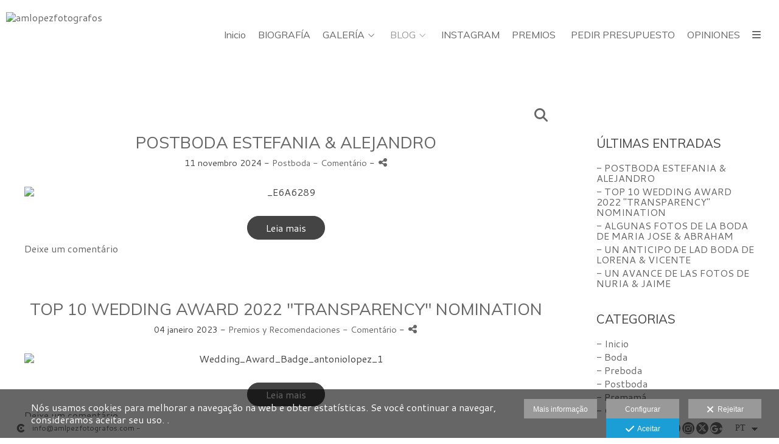

--- FILE ---
content_type: text/html; charset=UTF-8
request_url: https://www.amlopezfotografos.com/lang/pt/blog
body_size: 24319
content:
<!DOCTYPE html>
<html lang="pt">

  <head>

    
<style>
html,body{background-color:;}
</style>
<base href="https://www.amlopezfotografos.com" />
<meta charset="utf-8" />
<meta http-equiv="content-type" content="text/html; charset=utf-8" />
<meta http-equiv="content-language" content="pt" />
<title>BLOG - amlopezfotografos</title>
<meta name="description" content="Fotógrafo de bodas en Badajoz. Especialista en la fotografía artística y creativa de boda." />
<meta name="viewport" content="width=device-width, height=device-height, initial-scale=1.0, maximum-scale=1.0, user-scalable=0" />
<meta name="theme-color" content="" />
<link rel="dns-prefetch" href="https://maxcdn.bootstrapcdn.com">
<link rel="dns-prefetch" href="https://cdnjs.cloudflare.com">
<link rel="dns-prefetch" href="https://s3.eu-west-1.amazonaws.com"><link rel="preconnect" href="https://s3.eu-west-1.amazonaws.com" crossorigin="anonymous">
<meta name="generator" content="dinaCMS Arcadina">
<link rel="alternate" href="https://www.amlopezfotografos.com/rss.xml" title="             amlopezfotografos" type="application/rss+xml" />
<link rel="canonical" href="https://www.amlopezfotografos.com/blog">
<link rel="alternate" hreflang="es" href="https://www.amlopezfotografos.com/lang/es/blog" >
<link rel="alternate" hreflang="en" href="https://www.amlopezfotografos.com/lang/en/blog" >
<link rel="alternate" hreflang="pt" href="https://www.amlopezfotografos.com/lang/pt/blog" >
<meta property="content:id" content="85" />
<meta property="content:id_sup" content="0" />
<meta property="content:type" content="menu" />

<meta property="og:type" content="article">
<meta property="og:title" content="BLOG - amlopezfotografos">
<meta property="og:description" content="Fotógrafo de bodas en Badajoz. Especialista en la fotografía artística y creativa de boda.">
<meta property="og:url" content="https://www.amlopezfotografos.com/lang/pt/blog">
<meta property="og:image" content="https://www.amlopezfotografos.com/sh/cdn/693/999999/_logo_text_2023012010534163ca72b59217a.png">
<meta property="og:image:type" content="image/jpeg" />
<meta property="og:image:width" content="640" />
<meta property="og:image:height" content="480" />
<meta name="twitter:card" content="summary_large_image" />
<meta name="twitter:title" content="BLOG - amlopezfotografos" />
<meta name="twitter:description" content="Fotógrafo de bodas en Badajoz. Especialista en la fotografía artística y creativa de boda.">
<meta property="twitter:image" content="https://www.amlopezfotografos.com/sh/cdn/693/999999/_logo_text_2023012010534163ca72b59217a.png">
<link rel="image_src" href="https://www.amlopezfotografos.com/sh/cdn/693/999999/_logo_text_2023012010534163ca72b59217a.png">
<script type="text/javascript">
var DINA_CONTENT_ID=85;
var MODO_WEB='p';
var DINA_URI=["blog"]
var HTTP_PROTOCOL='https://'
var IN_DEMOS=false
var IN_MULTINICIO=false
var DINA_MOBILE=false;
var DINA_DEVICE={"type":"Desktop","os":"MacOS","osVersion":"Otros","userAgent":"Chrome","userAgentVersion":"131.0.0.0","force":false,"userAgentString":"Mozilla\/5.0 (Macintosh; Intel Mac OS X 10_15_7) AppleWebKit\/537.36 (KHTML, like Gecko) Chrome\/131.0.0.0 Safari\/537.36; ClaudeBot\/1.0; +claudebot@anthropic.com)"};
var DINA_THEME_NAME='tokyo2';
var DINA_THEME_MODULES={"menu":"tokyo2","footer":"tokyo2","page":"tokyo2","inicio":"elegant","intro":"infinite","texto":"tokyo2","galeria":"pages","blog":"classic","contacto":"tokyo2","noticias":"tokyo2","libro":"tokyo2","galeria_instagram":"basic","menu_mobile":"cool","menu_desktop":"dropdownh","landing":"basic"};
var DINA_TEMPLATE='blog';
var DINA_THEME_WHITE=true;
var DINA_ENABLE_RESIZE=false;
var DINA_ESCAPED_FRAGMENT=false;
var DINA_ICONS={"500px":"fa-brands fa-500px","ad":"fa-solid fa-ad","address-card-o":"fa-regular fa-address-card","address-card":"fa-regular fa-address-card","alarm-clock":"fa-light fa-alarm-clock","align-center":"fa-solid fa-align-center","align-left":"fa-solid fa-align-left","align-right":"fa-solid fa-align-right","analytics":"fa-solid fa-analytics","angle-double-down":"fa-light fa-angle-double-down","angle-double-left":"fa-light fa-angle-double-left","angle-double-right":"fa-light fa-angle-double-right","angle-double-up":"fa-light fa-angle-double-up","angle-down":"fa-light fa-angle-down","angle-left":"fa-light fa-angle-left","angle-right":"fa-light fa-angle-right","angle-up":"fa-light fa-angle-up","area-chart":"fa-solid fa-chart-area","arrow-circle-o-down":"fa-regular fa-arrow-alt-circle-down","arrow-circle-o-left":"fa-regular fa-arrow-alt-circle-left","arrow-circle-o-right":"fa-regular fa-arrow-alt-circle-right","arrow-circle-o-up":"fa-regular fa-arrow-alt-circle-up","arrow-down":"fa-solid fa-arrow-down","arrow-left":"fa-solid fa-arrow-left","arrow-right":"fa-solid fa-arrow-right","arrow-right-long":"fa-light fa-long-arrow-right","arrow-up":"fa-solid fa-arrow-up","arrows-alt":"fa-solid fa-arrows-alt","arrows-h":"fa-solid fa-arrows-h","arrows-v":"fa-solid fa-arrows-v","arrows":"fa-solid fa-arrows","arrows-light":"fa-light fa-arrows-up-down-left-right","asterisk":"fa-solid fa-asterisk","badge-dollar":"fa-solid fa-badge-dollar","badge-percent":"fa-solid fa-badge-percent","badge":"fa-solid fa-badge","ban":"fa-solid fa-ban","bars":"fa-solid fa-bars","behance":"fa-brands fa-behance","bell-o":"fa-regular fa-bell","blank":"fa-solid fa-fw","blogger-b":"fa-brands fa-blogger-b","blogger":"fa-brands fa-blogger-b","bold":"fa-solid fa-bold","bolt":"fa-solid fa-bolt","book":"fa-solid fa-book","booking":"fa-regular fa-book-user","bookmark":"fa-solid fa-bookmark","brain":"fa-regular fa-head-side-brain","browser":"fa-regular fa-browser","calculator":"fa-solid fa-calculator","calendar":"fa-regular fa-calendar-alt","calendar-add":"fa-regular fa-calendar-plus","calendar-star":"fa-regular fa-calendar-star","calendar-check":"fa-regular fa-calendar-check","camera-retro":"fa-solid fa-camera-retro","camera":"fa-solid fa-camera","card":"fa-solid fa-credit-card","caret-down":"fa-solid fa-caret-down","caret-left":"fa-solid fa-caret-left","caret-right":"fa-solid fa-caret-right","caret-up":"fa-solid fa-caret-up","cart-circle-plus":"fa-solid fa-cart-circle-plus","cart-down":"fa-solid fa-cart-down","cart-left":"fa-solid fa-cart-left","cart-right":"fa-solid fa-cart-right","cart-up":"fa-solid fa-cart-up","certificate":"fa-solid fa-certificate","chart-area":"fa-solid fa-chart-area","chart-bar":"fa-solid fa-chart-bar","chart-line":"fa-solid fa-chart-line","check":"fa-solid fa-check","checked":"fa-solid fa-check-square","check-circle":"fa-solid fa-check-circle","chevron-down":"fa-light fa-chevron-down","previous":"fa-light fa-chevron-left","prev":"fa-light fa-chevron-left","chevron-left":"fa-light fa-chevron-left","chevron-right":"fa-light fa-chevron-right","next":"fa-light fa-chevron-right","chevron-up":"fa-light fa-chevron-up","circle-notch":"fa-solid fa-circle-notch","circle-o-notch":"fa-solid fa-circle-notch fa-spin","circle-thin":"fa-regular fa-circle","circle":"fa-solid fa-circle","clipboard-list-check":"fa-solid fa-clipboard-list-check","clipboard-list":"fa-solid fa-clipboard-list","clipboard":"fa-solid fa-paste","clock-o":"fa-regular fa-clock","clock":"fa-regular fa-clock","clone":"fa-regular fa-clone","close":"fa-light fa-xmark","cloud":"fa-solid fa-cloud","cloud-download":"fa-solid fa-cloud-download","cloud-upload":"fa-solid fa-cloud-upload","cloud-plus":"fa-solid fa-cloud-plus","code":"fa-regular fa-code","cog":"fa-solid fa-cog","columns":"fa-regular fa-columns","comment":"fa-solid fa-comment","commenting-o":"fa-regular fa-commenting","comments-o":"fa-regular fa-comments","comments":"fa-solid fa-comments","compress":"fa-solid fa-compress-alt","connect":"fa-solid fa-right-to-bracket","copy":"fa-solid fa-copy","copyright":"fa-solid fa-copyright","credit-card-alt":"fa-solid fa-credit-card","credit-card":"fa-solid fa-credit-card","crono":"fa-regular fa-stopwatch","crosshairs":"fa-light fa-crosshairs","css3":"fa-brands fa-css3","cubes":"fa-solid fa-cubes","delicious":"fa-brands fa-delicious","desktop":"fa-solid fa-desktop","deviantart":"fa-brands fa-deviantart","dot-circle":"fa-regular fa-dot-circle","download":"fa-solid fa-download","dribbble":"fa-brands fa-dribbble","ellipsis-v":"fa-solid fa-ellipsis-v","email":"fa-solid fa-envelope","envelope-o":"fa-solid fa-envelope","envelope":"fa-solid fa-envelope","envelope-open":"fa-regular fa-envelope-open","eraser":"fa-solid fa-eraser","exchange":"fa-solid fa-exchange","exclamation-circle":"fa-solid fa-exclamation-circle","exclamation-triangle":"fa-solid fa-exclamation-triangle","exclamation":"fa-solid fa-exclamation","expand":"fa-solid fa-expand","external-link":"fa-solid fa-external-link","eye":"fa-solid fa-eye","eye-slash":"fa-solid fa-eye-slash","face-grin":"fa-solid fa-grin","facebook":"fa-brands fa-facebook-f","fast-backward":"fa-solid fa-fast-backward","fast-forward":"fa-solid fa-fast-forward","file-code-o":"fa-regular fa-file-code","file-import":"fa-solid fa-file-import","file-o":"fa-regular fa-file","file-pen":"fa-solid fa-file-pen","file-pdf-o":"fa-regular fa-file-pdf","file-signature":"fa-regular fa-file-signature","file-text-o":"fa-regular fa-file-alt","file-text":"fa-solid fa-file-alt","file-video-o":"fa-regular fa-file-video","file":"fa-solid fa-file","files-o":"fa-regular fa-copy","file-image":"fa-regular fa-file-image","file-edit":"fa-regular fa-file-edit","file-alt":"fa-regular fa-file-alt","flag":"fa-solid fa-flag","flickr":"fa-brands fa-flickr","folder":"fa-solid fa-folder","folder-plus":"fa-solid fa-folder-plus","folders":"fa-solid fa-folders","folder-tree":"fa-solid fa-folder-tree","folder-upload":"fa-solid fa-folder-upload","folder-download":"fa-solid fa-folder-download","folder-open":"fa-solid fa-folder-open","font":"fa-solid fa-font","font-case":"fa-regular fa-font-case","foursquare":"fa-brands fa-foursquare","frown-o":"fa-regular fa-frown","fullscreen-off":"fa-solid fa-compress","fullscreen-on":"fa-solid fa-expand","gifts":"fa-solid fa-gifts","globe":"fa-solid fa-globe-americas","grid":"fa-solid fa-th","google":"fa-brands fa-google","google-plus":"fa-brands fa-google-plus-g","googleplus":"fa-brands fa-google-plus-g","hashtag":"fa-solid fa-hashtag","hdd-o":"fa-regular fa-hdd","heart":"fa-solid fa-heart","heart-circle-plus":"fa-solid fa-heart-circle-plus","help":"fa-solid fa-question-circle","history":"fa-solid fa-history","home":"fa-solid fa-home","hourglass":"fa-solid fa-hourglass","ia":"fa-regular fa-head-side-brain","icons":"fa-solid fa-icons","id-card-o":"fa-regular fa-id-card","id-card":"fa-solid fa-id-card","image-polaroid":"fa-solid fa-image-polaroid","image":"fa-regular fa-image","images":"fa-regular fa-images","info-circle":"fa-solid fa-info-circle","info-questiff":"fa-solid fa-info-question","info-question":"fa-solid fa-info-question","info":"fa-solid fa-info","instagram":"fa-brands fa-instagram","italic":"fa-solid fa-italic","key":"fa-solid fa-key","language":"fa-regular fa-language","laptop":"fa-solid fa-laptop","line-chart":"fa-solid fa-chart-line","link":"fa-solid fa-link","linkedin-in":"fa-brands fa-linkedin-in","linkedin":"fa-brands fa-linkedin-in","list-ol":"fa-solid fa-list-ol","list":"fa-solid fa-list","lock":"fa-solid fa-lock","long-arrow-down":"fa-light fa-long-arrow-down","long-arrow-left":"fa-light fa-long-arrow-left","long-arrow-right":"fa-light fa-long-arrow-right","long-arrow-up":"fa-light fa-long-arrow-up","mail":"fa-solid fa-envelope","mail-bulk":"fa-solid fa-mail-bulk","map-marker":"fa-solid fa-location-dot","map-marker-edit":"fa-solid fa-location-pin","map-o":"fa-solid fa-map","megaphone":"fa-solid fa-megaphone","minus-circle":"fa-solid fa-minus-circle","minus-light":"fa-light fa-minus","minus-square":"fa-regular fa-minus-square","minus":"fa-solid fa-minus","mobile":"fa-solid fa-mobile-alt","money":"fa-regular fa-money-bill-alt","mouse-alt":"fa-regular fa-mouse-alt","music":"fa-solid fa-music","newspaper-o":"fa-regular fa-newspaper","paint-brush":"fa-solid fa-paint-brush","palette":"fa-solid fa-palette","paper-plane":"fa-solid fa-paper-plane","paste":"fa-solid fa-paste","paypal":"fa-brands fa-paypal","pause":"fa-solid fa-pause","pencil":"fa-solid fa-pencil","percent":"fa-solid fa-percent","phone":"fa-solid fa-phone-alt","photo-video":"fa-solid fa-photo-video","picasa":"fa-solid fa-life-ring","picture-o":"fa-regular fa-image","picture":"fa-regular fa-image","pinterest-p":"fa-brands fa-pinterest-p","pinterest":"fa-brands fa-pinterest-p","play-circle":"fa-solid fa-play-circle","play":"fa-solid fa-play","plug":"fa-solid fa-plug","plus-circle":"fa-solid fa-plus-circle","plus-light":"fa-light fa-plus","plus-square":"fa-regular fa-plus-square","plus":"fa-solid fa-plus","portrait":"fa-regular fa-portrait","power-off":"fa-solid fa-power-off","preview":"fa-solid fa-file-search","print":"fa-solid fa-print","prohibited":"fa-solid fa-minus-circle","pulse":"fa-solid fa-spinner fa-pulse","qr-code":"fa-regular fa-qrcode","qrcode":"fa-regular fa-qrcode","question":"fa-solid fa-question-circle","question-circle":"fa-solid fa-question-circle","radio":"fa-regular fa-circle","radio-checked":"fa-regular fa-dot-circle","random":"fa-solid fa-random","receipt":"fa-light fa-receipt","reddit":"fa-brands fa-reddit","redo":"fa-solid fa-redo","refresh":"fa-solid fa-sync","rocket":"fa-regular fa-rocket","rocket-launch":"fa-regular fa-rocket-launch","rss":"fa-solid fa-rss","search-plus":"fa-solid fa-search-plus","search":"fa-solid fa-search","send":"fa-solid fa-paper-plane","sessions":"fa-regular fa-calendar-check","sessiontypes":"fa-regular fa-camera-retro","share-alt":"fa-solid fa-share-alt","share-square-o":"fa-solid fa-share-square","share":"fa-solid fa-share","shipping-fast":"fa-solid fa-shipping-fast","shopping-basket":"fa-solid fa-shopping-basket","shopping-cart-plus":"fa-solid fa-cart-plus","shopping-cart":"fa-solid fa-shopping-cart","sign-in":"fa-solid fa-sign-in","sign-out":"fa-solid fa-sign-out","sitemap":"fa-solid fa-sitemap","skype":"fa-brands fa-skype","sliders-h":"fa-regular fa-sliders-h","sliders-v-square":"fa-solid fa-sliders-v-square","smile-o":"fa-regular fa-smile","sms":"fa-regular fa-sms","sort-alpha-asc":"fa-solid fa-sort-alpha-down","sort":"fa-solid fa-sort","sparkles":"fa-solid fa-sparkles","spin":"fa-spin","spinner-third":"fa-solid fa-spinner-third fa-pulse","star-o":"fa-regular fa-star","star":"fa-solid fa-star","star-half-o":"fa-solid fa-star-half-stroke","stars":"fa-solid fa-stars","step-backward":"fa-solid fa-step-backward","step-forward":"fa-solid fa-step-forward","sticky-note-o":"fa-regular fa-sticky-note","sticky-note":"fa-solid fa-sticky-note","stream":"fa-light fa-stream","sync":"fa-solid fa-sync","table":"fa-light fa-table","tablet":"fa-solid fa-tablet-alt","tachometer":"fa-solid fa-tachometer-alt","tag":"fa-solid fa-tag","tasks":"fa-solid fa-tasks-alt","telegram":"fa-brands fa-telegram","text-width":"fa-regular fa-text-width","th-large":"fa-solid fa-th-large","th":"fa-solid fa-th","thumbs-o-up":"fa-solid fa-thumbs-up","thumbs-up":"fa-solid fa-thumbs-up","thumbtack":"fa-solid fa-thumbtack","tiktok":"fa-brands fa-tiktok","times":"fa-solid fa-xmark","tools":"fa-solid fa-tools","toolbox":"fa-solid fa-toolbox","trash-o":"fa-regular fa-trash-can","trash":"fa-solid fa-trash-can","truck":"fa-solid fa-truck","tumblr":"fa-brands fa-tumblr","twitch":"fa-brands fa-twitch","twitter":"fa-brands fa-x-twitter","unchecked":"fa-regular fa-square","undo":"fa-solid fa-undo","unlock":"fa-solid fa-unlock","upload":"fa-solid fa-upload","upselling":"fa-solid fa-arrow-circle-up","user-edit":"fa-solid fa-user-edit","user-secret":"fa-solid fa-user-secret","user":"fa-solid fa-user","users":"fa-solid fa-users","users-cog":"fa-solid fa-users-cog","video-camera":"fa-solid fa-video","vimeo":"fa-brands fa-vimeo-v","vk":"fa-brands fa-vk","volume-off":"fa-solid fa-volume-off","volume-up":"fa-solid fa-volume-up","wait":"fa-solid fa-circle-notch fa-spin","warning":"fa-solid fa-exclamation-circle","whatsapp":"fa-brands fa-whatsapp","window-maximize":"fa-solid fa-window-maximize","window-minimize":"fa-solid fa-window-minimize","wrench":"fa-solid fa-wrench","yahoo":"fa-brands fa-yahoo","youtube-play":"fa-brands fa-youtube","youtube":"fa-brands fa-youtube"}
</script>

<!-- Structured data LD+JSON -->
<script type="application/ld+json">
{"@context":"http://schema.org","@graph":[{"@type":"WebSite","@id":"https://www.amlopezfotografos.com","name":"             amlopezfotografos","description":"Fotógrafo de bodas en Badajoz. Especialista en la fotografía artística y creativa de boda.","inLanguage":"pt"},{"@type":"BreadcrumbList","itemListElement":[{"@type":"ListItem","position":1,"name":"             amlopezfotografos","item":"https://www.amlopezfotografos.com"},{"@type":"ListItem","position":2,"name":"BLOG","item":"https://www.amlopezfotografos.com/lang/pt/blog"}]},{"@type":"WebPage","@id":"https://www.amlopezfotografos.com/lang/pt/blog","name":"BLOG - amlopezfotografos","inLanguage":"pt","description":"Fotógrafo de bodas en Badajoz. Especialista en la fotografía artística y creativa de boda.","dateCreated":"2013-10-21T09:30:18Z","dateModified":"2015-12-08T21:13:24Z","datePublished":"2015-12-07T23:00:00Z","author":{"@type":"Person","name":"Antonio María López","email":"info@amlopezfotografos.com"},"publisher":{"@type":"Organization","name":"             amlopezfotografos","logo":{"@type":"ImageObject","contentUrl":"https://cdn1.arcadinacloud.com/693/999999/_logo_text_2023012010534163ca72b59217a.png","url":"https://cdn1.arcadinacloud.com/693/999999/_logo_text_2023012010534163ca72b59217a.png","width":300,"height":75}},"isPartOf":{"@id":"https://www.amlopezfotografos.com"}}]}
</script>


<link rel="icon" href="https://cdn1.arcadinacloud.com/693/999999/_favicon_201607132306345786c97a3097e.ico">
<link rel="apple-touch-icon" href="https://cdn1.arcadinacloud.com/693/999999/_favicon_201607132306345786c97a3097e.ico">


    
<link rel="stylesheet" type="text/css" href="https://cdnjs.cloudflare.com/ajax/libs/jqueryui/1.11.4/themes/smoothness/jquery-ui.min.css">
<link rel="stylesheet" type="text/css" href="https://maxcdn.bootstrapcdn.com/bootstrap/3.3.6/css/bootstrap.min.css">
<link rel="stylesheet" type="text/css" href="https://kit.fontawesome.com/7dbbd6cc12.css">
<link rel="stylesheet" type="text/css" href="https://static.arcadina.net/dinacms/js/aviso-legal-popup.css?ts=20260116114901">
<link rel="stylesheet" type="text/css" href="https://static.arcadina.net/dinacms/theme2/layouts/css/fixed/cbcontent.css?ts=20260116114902">
<link rel="stylesheet" type="text/css" href="https://static.arcadina.net/dinacms/theme2/layouts/css/fixed/ionicons/css/ionicons.min.css?ts=20260116114902">
<!-- Code snippet to speed up Google Fonts rendering: googlefonts.3perf.com -->
<link rel="dns-prefetch" href="https://fonts.gstatic.com">
<link rel="dns-prefetch" href="https://fonts.googleapis.com">
<link rel="preconnect" href="https://fonts.gstatic.com" crossorigin="anonymous">
<link rel="preconnect" href="https://fonts.googleapis.com" crossorigin="anonymous">
<script type="text/javascript">
!function(e,n,t){"use strict";var o="https://fonts.googleapis.com/css?family=Muli|Cantarell|Didact+Gothic&display=swap",r="__3perf_googleFontsStylesheet";function c(e){(n.head||n.body).appendChild(e)}function a(){var e=n.createElement("link");e.href=o,e.rel="stylesheet",c(e)}function f(e){if(!n.getElementById(r)){var t=n.createElement("style");t.id=r,c(t)}n.getElementById(r).innerHTML=e}e.FontFace&&e.FontFace.prototype.hasOwnProperty("display")?(t[r]&&f(t[r]),fetch(o).then(function(e){return e.text()}).then(function(e){return e.replace(/@font-face {/g,"@font-face{font-display:swap;")}).then(function(e){return t[r]=e}).then(f).catch(a)):a()}(window,document,localStorage);
</script>
<!-- End of code snippet for Google Fonts -->
<link rel="preload" href="https://www.amlopezfotografos.com/content/css/bundle-blog.css?ts=20260121153706" as="style" />
<link rel="stylesheet" type="text/css" href="https://www.amlopezfotografos.com/content/css/bundle-blog.css?ts=20260121153706" />


    


    
<style type='text/css'></style><style></style><style type='text/css'>.content-main .content-base{
              background-color: rgba(255,255,255,0.01) !important;
            }
            .classic-text-hide{
              opacity: 1 !important;
            }
          .classic-post-head-title,
            .classic-post-head-date,
            .post-head{
              text-align: center !important;
            }
           </style><style>@media(max-width: 801px){
          .content-footer{
            background-color: transparent;
          }
          body:not(.template-inicio) #arizona-main .arizona-footer,
          body:not(.template-inicio) #bangkok-main .bangkok-footer,
          body:not(.template-inicio) #cairo2-main .cairo2-footer:not(.bottom-align-text),
          body:not(.template-inicio) #newyork2-main footer.newyork2-footer,
          body:not(.template-inicio) #sydney2-main .sydney2-footer,
          body:not(.template-inicio) #tokyo2-main .tokyo2-footer,
          body:not(.template-inicio) #venezia2-main .venezia2-footer{
            background-color: rgba(255,255,255,0.8) !important;
          }
        }</style><style type='text/css'>@media(min-width: 801px){
      body:not(.template-blog):not(.template-inicio):not(.template-intro) .logo-show-bg{
        background-color: rgba(255,255,255,0.01) !important;
      }
    
      body:not(.template-blog):not(.template-inicio):not(.template-intro) .tokyo2-menu{
        background-color: rgba(255,255,255,0.8) !important;
      }

      body.template-blog .content-header{
        background-color: rgba(255,255,255,0.8) !important;
      }
    
      body:not(.template-inicio):not(.template-intro) footer.content-footer{
        background-color: rgba(255,255,255,0.01) !important;
      }
    
      .template-intro .logo-show-bg{
        background-color: rgba(255,255,255,0.01) !important;
      }
    
    .template-intro .tokyo2-menu{
        background-color: rgba(255,255,255,0.8) !important;
      }
    
    .template-intro footer.content-footer{
        background-color: rgba(255,255,255,0.01) !important;
      }
    .template-intro footer{z-index: 1001 !important;}}</style><style>
          .base-module-menu_desktop-dropdownh:not(.template-inicio):not(.template-intro) .content-module-menu_desktop ul li:hover > ul{
            background-color: transparent;
          }

          .base-module-menu_desktop-dropdownh:not(.template-inicio):not(.template-intro) .content-module-menu_desktop ul li:hover > ul li{
            background-color: rgba(102,102,102,0.8);
          }

          .base-module-menu_desktop-dropdownh:not(.template-inicio):not(.template-intro) .content-module-menu_desktop ul li:hover > ul li:hover{
            background-color: rgba(255,255,255,0.8);
          }
        
          .template-intro.base-module-menu_desktop-dropdownh .content-module-menu_desktop ul li:hover > ul{
            background-color: transparent;
          }

          .template-intro.base-module-menu_desktop-dropdownh .content-module-menu_desktop ul li:hover > ul li{
            background-color: rgba(102,102,102,0.8);
          }

          .template-intro.base-module-menu_desktop-dropdownh .content-module-menu_desktop ul li:hover > ul li:hover{
            background-color: rgba(255,255,255,0.8);
          }
        </style><style>
          .content-module-menu_mobile.menu-cool li[data-id_sup='999992'] ul,
          .content-module-menu_mobile.menu-cool li.opcion-blog ul{
            text-transform:none
          }
        @media(max-width: 801px){
          /* Color */
          .base-module-menu_mobile-cool .content-module-menu_mobile.menu-cool.fixed-zone:not(.no-transparency) .content-logo,
          .base-module-menu_mobile-cool .content-module-menu_mobile.menu-cool.fixed-zone:not(.no-transparency) .mobile-cool-navbar-header{
            background-color: rgba(255,255,255,0.8);
          }

          .base-module-menu_mobile-cool .content-module-menu_mobile.menu-cool.fixed-zone.no-transparency .content-logo,
          .base-module-menu_mobile-cool .content-module-menu_mobile.menu-cool.fixed-zone.no-transparency .mobile-cool-navbar-header{
            background-color: #ffffff;
          }

          .base-module-menu_mobile-cool .content-module-menu_mobile.menu-cool.fixed-zone .content-logo,
          .base-module-menu_mobile-cool .content-module-menu_mobile.menu-cool.fixed-zone .mobile-cool-navbar-header{
            transition: background-color 400ms ease-in-out;
          }

          .base-module-menu_mobile-cool.show-menu-mobile.menu-mobile-displayed .content-module-menu_mobile.menu-cool.fixed-zone,
          .base-module-menu_mobile-cool.show-menu-mobile.menu-mobile-displayed .content-menu{
            /*position: initial;*/
          }

          .base-module-menu_mobile-cool.show-menu-mobile.menu-mobile-displayed .content-module-menu_mobile.menu-cool.fixed-zone .mobile-cool-navbar-block,
          .base-module-menu_mobile-cool.show-menu-mobile.menu-mobile-displayed .content-module-menu_mobile.menu-cool.fixed-zone .mobile-cool-navbar-block .submenu-active{
            /*background-color: transparent;*/
          }

          .base-module-menu_mobile-cool .content-menu,
          .base-module-menu_mobile-cool .newyork2-navbar-header, 
          .base-module-menu_mobile-cool .newyork2-navbar-block,
          .base-module-menu_mobile-cool #lside,
          .base-module-menu_mobile-cool .tokyo2-header, 
          .base-module-menu_mobile-cool .tokyo2-menu2{
            background-color: transparent;
          }

          .base-module-menu_mobile-cool #language_selector_iso_mobile{
            border: 1px solid transparent;
          }

          .base-module-menu_mobile-cool .mobile-cool-navbar-header > div{
            background-color: #ffffff
          }
        
          /* Color */
          .template-intro.base-module-menu_mobile-cool:not(.base-module-infinite) .content-base{
            height: 100% !important;
          }

          .template-intro.base-module-menu_mobile-cool .content-menu .content-logo{
            z-index: 9999;
          }

          .template-intro.base-module-menu_mobile-cool .content-menu,
          .template-intro.base-module-menu_mobile-cool #cairo2-menu-space{
            min-height: 0 !important;
            height: 0 !important;
          }
        
        /*.base-module-menu_mobile-cool .content-module-menu_mobile.menu-cool.fixed-zone:not(.no-transparency) .mobile-menu-content{*/
        .base-module-menu_mobile-cool .content-module-menu_mobile.menu-cool.fixed-zone:not(.no-transparency) .mobile-cool-navbar-parent{
          background-color: rgba(255,255,255,0.8);
        }

        .base-module-menu_mobile-cool .submenu-active{
          background-color: transparent;
        }
      }</style>

    
<script type="text/javascript" src="https://cdnjs.cloudflare.com/ajax/libs/jquery/1.11.1/jquery.min.js"></script>
<script type="text/javascript" src="https://cdnjs.cloudflare.com/ajax/libs/jqueryui/1.11.4/jquery-ui.min.js"></script>
<script type="text/javascript" src="https://cdnjs.cloudflare.com/ajax/libs/jquery-migrate/1.3.0/jquery-migrate.min.js"></script>
<script type="text/javascript" src="https://cdnjs.cloudflare.com/ajax/libs/js-cookie/2.2.1/js.cookie.min.js"></script>
<script type="text/javascript" src="https://maxcdn.bootstrapcdn.com/bootstrap/3.3.6/js/bootstrap.min.js"></script>
<script type="text/javascript" src="https://static.arcadina.net/dinacms/js/basic.js?ts=20260116114901"></script>
<script type="text/javascript" src="https://static.arcadina.net/dinacms/js/aviso-legal-popup.js?ts=20260116114901"></script>
<script type="text/javascript" src="https://static.arcadina.net/dinacms/js/dinaicon.js?ts=20260116114901"></script>
<script type="text/javascript">
var DINA_URI = ["blog"];
var DINA_WEB_URL = "https://www.amlopezfotografos.com";
var DINA_GESTION_URL = "https://www.amlopezfotografos.com/gestion";
var DINA_THEME_URL = "https://www.amlopezfotografos.com/theme/tokyo2";
var DINA_AUTH_TOKEN = "efa89866ddf429f0e7ddcc1c78f76b7a";
var video_auto = "0";
var FB_VERSION = "v2.9";
var FB_ID = "";
var txt_img_protect = "Esta imagem cont&eacute;m direitos autorais. Todos os direitos reservados. Proibido seu uso n&atilde;o autorizado.";
var DINA_DEVICE=getDinaDevice();
var DINA_ICONS={"500px":"fa-brands fa-500px","ad":"fa-solid fa-ad","address-card-o":"fa-regular fa-address-card","address-card":"fa-regular fa-address-card","alarm-clock":"fa-light fa-alarm-clock","align-center":"fa-solid fa-align-center","align-left":"fa-solid fa-align-left","align-right":"fa-solid fa-align-right","analytics":"fa-solid fa-analytics","angle-double-down":"fa-light fa-angle-double-down","angle-double-left":"fa-light fa-angle-double-left","angle-double-right":"fa-light fa-angle-double-right","angle-double-up":"fa-light fa-angle-double-up","angle-down":"fa-light fa-angle-down","angle-left":"fa-light fa-angle-left","angle-right":"fa-light fa-angle-right","angle-up":"fa-light fa-angle-up","area-chart":"fa-solid fa-chart-area","arrow-circle-o-down":"fa-regular fa-arrow-alt-circle-down","arrow-circle-o-left":"fa-regular fa-arrow-alt-circle-left","arrow-circle-o-right":"fa-regular fa-arrow-alt-circle-right","arrow-circle-o-up":"fa-regular fa-arrow-alt-circle-up","arrow-down":"fa-solid fa-arrow-down","arrow-left":"fa-solid fa-arrow-left","arrow-right":"fa-solid fa-arrow-right","arrow-right-long":"fa-light fa-long-arrow-right","arrow-up":"fa-solid fa-arrow-up","arrows-alt":"fa-solid fa-arrows-alt","arrows-h":"fa-solid fa-arrows-h","arrows-v":"fa-solid fa-arrows-v","arrows":"fa-solid fa-arrows","arrows-light":"fa-light fa-arrows-up-down-left-right","asterisk":"fa-solid fa-asterisk","badge-dollar":"fa-solid fa-badge-dollar","badge-percent":"fa-solid fa-badge-percent","badge":"fa-solid fa-badge","ban":"fa-solid fa-ban","bars":"fa-solid fa-bars","behance":"fa-brands fa-behance","bell-o":"fa-regular fa-bell","blank":"fa-solid fa-fw","blogger-b":"fa-brands fa-blogger-b","blogger":"fa-brands fa-blogger-b","bold":"fa-solid fa-bold","bolt":"fa-solid fa-bolt","book":"fa-solid fa-book","booking":"fa-regular fa-book-user","bookmark":"fa-solid fa-bookmark","brain":"fa-regular fa-head-side-brain","browser":"fa-regular fa-browser","calculator":"fa-solid fa-calculator","calendar":"fa-regular fa-calendar-alt","calendar-add":"fa-regular fa-calendar-plus","calendar-star":"fa-regular fa-calendar-star","calendar-check":"fa-regular fa-calendar-check","camera-retro":"fa-solid fa-camera-retro","camera":"fa-solid fa-camera","card":"fa-solid fa-credit-card","caret-down":"fa-solid fa-caret-down","caret-left":"fa-solid fa-caret-left","caret-right":"fa-solid fa-caret-right","caret-up":"fa-solid fa-caret-up","cart-circle-plus":"fa-solid fa-cart-circle-plus","cart-down":"fa-solid fa-cart-down","cart-left":"fa-solid fa-cart-left","cart-right":"fa-solid fa-cart-right","cart-up":"fa-solid fa-cart-up","certificate":"fa-solid fa-certificate","chart-area":"fa-solid fa-chart-area","chart-bar":"fa-solid fa-chart-bar","chart-line":"fa-solid fa-chart-line","check":"fa-solid fa-check","checked":"fa-solid fa-check-square","check-circle":"fa-solid fa-check-circle","chevron-down":"fa-light fa-chevron-down","previous":"fa-light fa-chevron-left","prev":"fa-light fa-chevron-left","chevron-left":"fa-light fa-chevron-left","chevron-right":"fa-light fa-chevron-right","next":"fa-light fa-chevron-right","chevron-up":"fa-light fa-chevron-up","circle-notch":"fa-solid fa-circle-notch","circle-o-notch":"fa-solid fa-circle-notch fa-spin","circle-thin":"fa-regular fa-circle","circle":"fa-solid fa-circle","clipboard-list-check":"fa-solid fa-clipboard-list-check","clipboard-list":"fa-solid fa-clipboard-list","clipboard":"fa-solid fa-paste","clock-o":"fa-regular fa-clock","clock":"fa-regular fa-clock","clone":"fa-regular fa-clone","close":"fa-light fa-xmark","cloud":"fa-solid fa-cloud","cloud-download":"fa-solid fa-cloud-download","cloud-upload":"fa-solid fa-cloud-upload","cloud-plus":"fa-solid fa-cloud-plus","code":"fa-regular fa-code","cog":"fa-solid fa-cog","columns":"fa-regular fa-columns","comment":"fa-solid fa-comment","commenting-o":"fa-regular fa-commenting","comments-o":"fa-regular fa-comments","comments":"fa-solid fa-comments","compress":"fa-solid fa-compress-alt","connect":"fa-solid fa-right-to-bracket","copy":"fa-solid fa-copy","copyright":"fa-solid fa-copyright","credit-card-alt":"fa-solid fa-credit-card","credit-card":"fa-solid fa-credit-card","crono":"fa-regular fa-stopwatch","crosshairs":"fa-light fa-crosshairs","css3":"fa-brands fa-css3","cubes":"fa-solid fa-cubes","delicious":"fa-brands fa-delicious","desktop":"fa-solid fa-desktop","deviantart":"fa-brands fa-deviantart","dot-circle":"fa-regular fa-dot-circle","download":"fa-solid fa-download","dribbble":"fa-brands fa-dribbble","ellipsis-v":"fa-solid fa-ellipsis-v","email":"fa-solid fa-envelope","envelope-o":"fa-solid fa-envelope","envelope":"fa-solid fa-envelope","envelope-open":"fa-regular fa-envelope-open","eraser":"fa-solid fa-eraser","exchange":"fa-solid fa-exchange","exclamation-circle":"fa-solid fa-exclamation-circle","exclamation-triangle":"fa-solid fa-exclamation-triangle","exclamation":"fa-solid fa-exclamation","expand":"fa-solid fa-expand","external-link":"fa-solid fa-external-link","eye":"fa-solid fa-eye","eye-slash":"fa-solid fa-eye-slash","face-grin":"fa-solid fa-grin","facebook":"fa-brands fa-facebook-f","fast-backward":"fa-solid fa-fast-backward","fast-forward":"fa-solid fa-fast-forward","file-code-o":"fa-regular fa-file-code","file-import":"fa-solid fa-file-import","file-o":"fa-regular fa-file","file-pen":"fa-solid fa-file-pen","file-pdf-o":"fa-regular fa-file-pdf","file-signature":"fa-regular fa-file-signature","file-text-o":"fa-regular fa-file-alt","file-text":"fa-solid fa-file-alt","file-video-o":"fa-regular fa-file-video","file":"fa-solid fa-file","files-o":"fa-regular fa-copy","file-image":"fa-regular fa-file-image","file-edit":"fa-regular fa-file-edit","file-alt":"fa-regular fa-file-alt","flag":"fa-solid fa-flag","flickr":"fa-brands fa-flickr","folder":"fa-solid fa-folder","folder-plus":"fa-solid fa-folder-plus","folders":"fa-solid fa-folders","folder-tree":"fa-solid fa-folder-tree","folder-upload":"fa-solid fa-folder-upload","folder-download":"fa-solid fa-folder-download","folder-open":"fa-solid fa-folder-open","font":"fa-solid fa-font","font-case":"fa-regular fa-font-case","foursquare":"fa-brands fa-foursquare","frown-o":"fa-regular fa-frown","fullscreen-off":"fa-solid fa-compress","fullscreen-on":"fa-solid fa-expand","gifts":"fa-solid fa-gifts","globe":"fa-solid fa-globe-americas","grid":"fa-solid fa-th","google":"fa-brands fa-google","google-plus":"fa-brands fa-google-plus-g","googleplus":"fa-brands fa-google-plus-g","hashtag":"fa-solid fa-hashtag","hdd-o":"fa-regular fa-hdd","heart":"fa-solid fa-heart","heart-circle-plus":"fa-solid fa-heart-circle-plus","help":"fa-solid fa-question-circle","history":"fa-solid fa-history","home":"fa-solid fa-home","hourglass":"fa-solid fa-hourglass","ia":"fa-regular fa-head-side-brain","icons":"fa-solid fa-icons","id-card-o":"fa-regular fa-id-card","id-card":"fa-solid fa-id-card","image-polaroid":"fa-solid fa-image-polaroid","image":"fa-regular fa-image","images":"fa-regular fa-images","info-circle":"fa-solid fa-info-circle","info-questiff":"fa-solid fa-info-question","info-question":"fa-solid fa-info-question","info":"fa-solid fa-info","instagram":"fa-brands fa-instagram","italic":"fa-solid fa-italic","key":"fa-solid fa-key","language":"fa-regular fa-language","laptop":"fa-solid fa-laptop","line-chart":"fa-solid fa-chart-line","link":"fa-solid fa-link","linkedin-in":"fa-brands fa-linkedin-in","linkedin":"fa-brands fa-linkedin-in","list-ol":"fa-solid fa-list-ol","list":"fa-solid fa-list","lock":"fa-solid fa-lock","long-arrow-down":"fa-light fa-long-arrow-down","long-arrow-left":"fa-light fa-long-arrow-left","long-arrow-right":"fa-light fa-long-arrow-right","long-arrow-up":"fa-light fa-long-arrow-up","mail":"fa-solid fa-envelope","mail-bulk":"fa-solid fa-mail-bulk","map-marker":"fa-solid fa-location-dot","map-marker-edit":"fa-solid fa-location-pin","map-o":"fa-solid fa-map","megaphone":"fa-solid fa-megaphone","minus-circle":"fa-solid fa-minus-circle","minus-light":"fa-light fa-minus","minus-square":"fa-regular fa-minus-square","minus":"fa-solid fa-minus","mobile":"fa-solid fa-mobile-alt","money":"fa-regular fa-money-bill-alt","mouse-alt":"fa-regular fa-mouse-alt","music":"fa-solid fa-music","newspaper-o":"fa-regular fa-newspaper","paint-brush":"fa-solid fa-paint-brush","palette":"fa-solid fa-palette","paper-plane":"fa-solid fa-paper-plane","paste":"fa-solid fa-paste","paypal":"fa-brands fa-paypal","pause":"fa-solid fa-pause","pencil":"fa-solid fa-pencil","percent":"fa-solid fa-percent","phone":"fa-solid fa-phone-alt","photo-video":"fa-solid fa-photo-video","picasa":"fa-solid fa-life-ring","picture-o":"fa-regular fa-image","picture":"fa-regular fa-image","pinterest-p":"fa-brands fa-pinterest-p","pinterest":"fa-brands fa-pinterest-p","play-circle":"fa-solid fa-play-circle","play":"fa-solid fa-play","plug":"fa-solid fa-plug","plus-circle":"fa-solid fa-plus-circle","plus-light":"fa-light fa-plus","plus-square":"fa-regular fa-plus-square","plus":"fa-solid fa-plus","portrait":"fa-regular fa-portrait","power-off":"fa-solid fa-power-off","preview":"fa-solid fa-file-search","print":"fa-solid fa-print","prohibited":"fa-solid fa-minus-circle","pulse":"fa-solid fa-spinner fa-pulse","qr-code":"fa-regular fa-qrcode","qrcode":"fa-regular fa-qrcode","question":"fa-solid fa-question-circle","question-circle":"fa-solid fa-question-circle","radio":"fa-regular fa-circle","radio-checked":"fa-regular fa-dot-circle","random":"fa-solid fa-random","receipt":"fa-light fa-receipt","reddit":"fa-brands fa-reddit","redo":"fa-solid fa-redo","refresh":"fa-solid fa-sync","rocket":"fa-regular fa-rocket","rocket-launch":"fa-regular fa-rocket-launch","rss":"fa-solid fa-rss","search-plus":"fa-solid fa-search-plus","search":"fa-solid fa-search","send":"fa-solid fa-paper-plane","sessions":"fa-regular fa-calendar-check","sessiontypes":"fa-regular fa-camera-retro","share-alt":"fa-solid fa-share-alt","share-square-o":"fa-solid fa-share-square","share":"fa-solid fa-share","shipping-fast":"fa-solid fa-shipping-fast","shopping-basket":"fa-solid fa-shopping-basket","shopping-cart-plus":"fa-solid fa-cart-plus","shopping-cart":"fa-solid fa-shopping-cart","sign-in":"fa-solid fa-sign-in","sign-out":"fa-solid fa-sign-out","sitemap":"fa-solid fa-sitemap","skype":"fa-brands fa-skype","sliders-h":"fa-regular fa-sliders-h","sliders-v-square":"fa-solid fa-sliders-v-square","smile-o":"fa-regular fa-smile","sms":"fa-regular fa-sms","sort-alpha-asc":"fa-solid fa-sort-alpha-down","sort":"fa-solid fa-sort","sparkles":"fa-solid fa-sparkles","spin":"fa-spin","spinner-third":"fa-solid fa-spinner-third fa-pulse","star-o":"fa-regular fa-star","star":"fa-solid fa-star","star-half-o":"fa-solid fa-star-half-stroke","stars":"fa-solid fa-stars","step-backward":"fa-solid fa-step-backward","step-forward":"fa-solid fa-step-forward","sticky-note-o":"fa-regular fa-sticky-note","sticky-note":"fa-solid fa-sticky-note","stream":"fa-light fa-stream","sync":"fa-solid fa-sync","table":"fa-light fa-table","tablet":"fa-solid fa-tablet-alt","tachometer":"fa-solid fa-tachometer-alt","tag":"fa-solid fa-tag","tasks":"fa-solid fa-tasks-alt","telegram":"fa-brands fa-telegram","text-width":"fa-regular fa-text-width","th-large":"fa-solid fa-th-large","th":"fa-solid fa-th","thumbs-o-up":"fa-solid fa-thumbs-up","thumbs-up":"fa-solid fa-thumbs-up","thumbtack":"fa-solid fa-thumbtack","tiktok":"fa-brands fa-tiktok","times":"fa-solid fa-xmark","tools":"fa-solid fa-tools","toolbox":"fa-solid fa-toolbox","trash-o":"fa-regular fa-trash-can","trash":"fa-solid fa-trash-can","truck":"fa-solid fa-truck","tumblr":"fa-brands fa-tumblr","twitch":"fa-brands fa-twitch","twitter":"fa-brands fa-x-twitter","unchecked":"fa-regular fa-square","undo":"fa-solid fa-undo","unlock":"fa-solid fa-unlock","upload":"fa-solid fa-upload","upselling":"fa-solid fa-arrow-circle-up","user-edit":"fa-solid fa-user-edit","user-secret":"fa-solid fa-user-secret","user":"fa-solid fa-user","users":"fa-solid fa-users","users-cog":"fa-solid fa-users-cog","video-camera":"fa-solid fa-video","vimeo":"fa-brands fa-vimeo-v","vk":"fa-brands fa-vk","volume-off":"fa-solid fa-volume-off","volume-up":"fa-solid fa-volume-up","wait":"fa-solid fa-circle-notch fa-spin","warning":"fa-solid fa-exclamation-circle","whatsapp":"fa-brands fa-whatsapp","window-maximize":"fa-solid fa-window-maximize","window-minimize":"fa-solid fa-window-minimize","wrench":"fa-solid fa-wrench","yahoo":"fa-brands fa-yahoo","youtube-play":"fa-brands fa-youtube","youtube":"fa-brands fa-youtube"}
var IN_MULTINICIO=false;
</script>
<script type="text/javascript" src="https://www.amlopezfotografos.com/content/css/bundle-blog.js?ts=20260121153706"></script>
<script type="text/javascript">
var winw = $(window).width(), winh = $(window).height();
var socialnet_share=true;
setDeviceCSSAttr();
</script>
<link rel="gettext" name="dinacms-po" type="application/x-po" href="https://www.amlopezfotografos.com/languages/pt/dinacms.js.po?ts=20260109071025" />
<link rel="gettext" name="themes-po" type="application/x-po" href="https://www.amlopezfotografos.com/languages/pt/themes.js.po?ts=20260116114902" />
<script type="text/javascript">
var DINA_CURRENT_LANGUAGE="pt";
var DINA_MULTIDIOMA=true;
</script>

<script>
accounting.settings = {
  currency: {
              precision: 2,
              thousand:  '.',
              decimal:   ',',
              symbol:    '€',
              format:    '%v %s',
              position:  0
            },
  number: 	{
              precision: 2,
              thousand:  '.',
              decimal:   ','
            }
};

$(document).ready(() => {

  $('.numeric-integer')
    .css('text-align','right')
    .autoNumeric(
        'init',
        {
          mDec: 0,
          aSep: accounting.settings.number.thousand,
          aDec: accounting.settings.number.decimal,
          aSign: '',
          wEmpty: 'zero'
        }
      );

  $('.currency')
    .css('text-align','right')
    .autoNumeric(
      'init',
      {
        mDec: accounting.settings.currency.precision,
        aSep: accounting.settings.currency.thousand,
        aDec: accounting.settings.currency.decimal,
        wEmpty: 'zero',
        aSign: ' €',
        pSign: (accounting.settings.currency.position <= 1 ? 's' : 'p')
      });

});
</script>

    


    <script type="text/javascript">
      $(window).load(function () {
        scrollToTop.init();
      });
    </script>
    
<script type='text/javascript'>$(window).load(function(){
            Holder.addTheme('blog', {
              bg: '#eeeeee',
              fg: '#eeeeee',
              text: '#eeeeee',
              size: 1
            })
        <!-- Desktop -->
                    $('.content-base').scroll(function(){
                      $('img.lazy').lazyload({
                        threshold : 200,
                        skip_invisible: false
                      });
                    });

                    <!-- Mobile -->
                    $('img.lazy').lazyload({
                      threshold : 200,
                      skip_invisible: false
                    });});</script>

    


    
<meta name="google-site-verification" content="kQsqAPeWWC7Ga2Ldv1-sQDOPFtWnn23aDmJcPsWuGrY">
<script>
(function(i,s,o,g,r,a,m){i['GoogleAnalyticsObject']=r;i[r]=i[r]||function(){
(i[r].q=i[r].q||[]).push(arguments)},i[r].l=1*new Date();a=s.createElement(o),
m=s.getElementsByTagName(o)[0];a.async=1;a.src=g;m.parentNode.insertBefore(a,m)
})(window,document,'script','//www.google-analytics.com/analytics.js','ga');
ga('create', 'UA-45136810-1', {'cookieDomain': 'www.amlopezfotografos.com'});
ga('send', 'pageview');
</script>
<style></style>

  </head>

  <body oncontextmenu="return false" ondragstart="return false" onselectstart="return false" onselect="return false" class="layout-tokyo2 template-blog base-module-classic base-module-menu_desktop-dropdownh base-module-menu_mobile-cool device-type-desktop   gallery-default-normal" data-template="blog" data-module="classic">
    

    <div class="content-fixed-img tokyo2-type-blog">
      <div class="content-bgslideshow"></div>
    </div>
    <div class="container-fluid h100">
      <div id="tokyo2-main" class="row h100 tokyo2-template-blog content-main">
        <div id="tokyo2-header" class="tokyo2-header content-header">
          <div id="tokyo2-logo" class="tokyo2-logo col-md-4 col-sm-12 col-xs-12 logo-show-bg nopadding">
            <a href="https://www.amlopezfotografos.com/lang/pt">
              <img class="img-responsive" alt="             amlopezfotografos" src="https://cdn1.arcadinacloud.com/693/999999/_logo_text_2023012010534163ca72b59217a.png">
            </a>
          </div>
          <div id="tokyo2-menu2" class="tokyo2-menu2 col-md-8 col-sm-12 col-xs-12 nopadding">
            <!-- MENU GENERAL -->
<div class="tokyo2-zone-menu row nopadding" style="text-transform:none">
  <!-- Menú mobile -->
  <div class="tokyo2-barradeco col-xs-12 mobile tokyo2-navbar-mobile nopadding">
    <!-- Menú mobile -->
    <div class="content-module-menu_mobile menu-cool fixed-zone affix" style="text-transform:none">
  <div class="content-logo col-md-6 col-sm-6 col-xs-6 nopadding">
    <a href="https://www.amlopezfotografos.com/lang/pt">
      <img class="img-responsive" src="https://cdn1.arcadinacloud.com/693/999999/_logo_text_2023012010534163ca72b59217a.png" alt="             amlopezfotografos">
    </a>
  </div>

  <div class="mobile-cool-navbar-header col-md-6 col-sm-6 col-xs-6">
    <div class="mobile-cool-navbar-header-color">
      <div class="mobile-cool-blog-search-mobile">
        
    <script>
      $(window).load(function(){
        theme2BlogSearch.init();
      });
    </script>
  
    <div class=''>
      <!--<div class="contact-mobile-icons icons-zone-menu"><a id="dir_llamada" class="mobile-icon-call" href="tel://+615835826"><span class='default-fasize icon-wrapper'><i class='fa-solid fa-phone-alt'></i></span></a><a id="dir_sms" class="mobile-icon-sms" href="sms:+615835826"><span class='default-fasize icon-wrapper'><i class='fa-regular fa-commenting'></i></span></a><a id="dir_whatsapp" class="mobile-icon-whatsapp" href="https://api.whatsapp.com/send?phone=615835826"><span class='default-fasize icon-wrapper'><i class='fa-brands fa-whatsapp'></i></span></a></div>-->
      <div class='blog-search-mobile in-menu' style='text-align: right; padding-top: 7px;'>
        <a class='blog-search-btn-index'>
          <span class='default-fasize icon-wrapper'><i class='fa-solid fa-search'></i></span></i>
        </a>
      </div>
    </div>
  
      </div>

      <div class="mobile-cool-mobile-idioma"><!-- Selector idioma mobile -->
        <div id="language">
<select id="language_selector_iso_mobile" class="notranslate" title="Seleccione a língua para o sítio web">
<option value="es"  data-lang="Español" data-lang="Español">ES</option>
<option value="en"  data-lang="English" data-lang="English">EN</option>
<option value="pt" selected data-lang="Português" data-lang="Português">PT</option>
</select>
</div>


      </div>

      <div class="mobile-cool-navbar-header-title mobile-menu-show"><!-- Menú -->
        <a class="mobile-cool-navbar-toggle">
          <span class='default-fasize icon-wrapper'><i class='fa-solid fa-bars fa-1x'></i></span>
        </a>
      </div>
    </div>
  </div>

  <div class="mobile-cool-navbar-parent" style="width:100%;">
    <div class="mobile-cool-navbar-block col-sm-12 col-lg-12 col-md-12 col-xs-12 nopadding mobile-menu-content menu-mobile-hide">
      <div class="azirona-menu-zonemenu menu-principal">
        <div class="espacio-centrar-menu"></div>
        <div class="mobile-cool-navbar-menu menu-centered">
          <nav class="mobile-cool-navbar menu">
            <div class="container-fluid">
              <div class="mobile-cool-navbar-collapse hide-menu">
                <ul class="mobile-cool-menu-ul navbar-nav">
                  <ul id="submenu-0" class="menu-lista menu-center menu-normal"><li id="menu-mobile-4495" class="level-0" data-id="4495" data-id_sup="0"><div class="a-options"><a href="https://www.amlopezfotografos.com/lang/pt/web/"  title="" class="title-option "data-title="Inicio" >Inicio</a></div></li><li id="menu-mobile-400" class="level-0" data-id="400" data-id_sup="0"><div class="a-options"><a href="https://www.amlopezfotografos.com/lang/pt/biografia"  title="" class="title-option "data-title="BIOGRAFÍA" >BIOGRAFÍA</a></div></li><li id="menu-mobile-1" class="dropdown level-0" data-id="1" data-id_sup="0"><div class="a-options"><a href="javascript:void(0)"  title="" class="title-option click-option"data-title="GALERÍA"  data-target="submenu-1"onclick="verticalMenuList.mobileDropdown(this)">GALERÍA</a><a class="click-option" data-target="submenu-1" data-level="0" title="Visualizar opções">
                                <i class="fa-solid fa-caret-right default-fasize" aria-hidden="true" data-collapse="fa-solid fa-caret-right default-fasize" data-success="fa-solid fa-caret-down default-fasize"></i>
                              </a></div><ul id="submenu-1" class="sub-opciones level-up-1 "><li id="menu-mobile-11" class="submenu level-1 " data-id="11" data-id_sup="1"><div class="a-options"><a href="https://www.amlopezfotografos.com/lang/pt/galeria/boda1"  title="" class="title-option cat-11 "data-title="BODA" data-level="1" >BODA</a></div></li><li id="menu-mobile-454" class="submenu level-1 " data-id="454" data-id_sup="1"><div class="a-options"><a href="https://www.amlopezfotografos.com/lang/pt/galeria/preboda"  title="" class="title-option cat-454 "data-title="PREBODA" data-level="1" >PREBODA</a></div></li><li id="menu-mobile-1910" class="submenu level-1 " data-id="1910" data-id_sup="1"><div class="a-options"><a href="https://www.amlopezfotografos.com/lang/pt/galeria/postboda1"  title="" class="title-option cat-1910 "data-title="POSTBODA" data-level="1" >POSTBODA</a></div></li><li id="menu-mobile-768" class="submenu level-1 " data-id="768" data-id_sup="1"><div class="a-options"><a href="https://www.amlopezfotografos.com/lang/pt/galeria/premama-bebes"  title="" class="title-option cat-768 "data-title="EMBARAZO" data-level="1" >EMBARAZO</a></div></li><li id="menu-mobile-751" class="submenu level-1 " data-id="751" data-id_sup="1"><div class="a-options"><a href="https://www.amlopezfotografos.com/lang/pt/galeria/comunion1"  title="" class="title-option cat-751 "data-title="COMUNIÓN" data-level="1" >COMUNIÓN</a></div></li><li id="menu-mobile-462" class="submenu level-1 " data-id="462" data-id_sup="1"><div class="a-options"><a href="https://www.amlopezfotografos.com/lang/pt/galeria/book"  title="" class="title-option cat-462 "data-title="BOOK/RETRATO" data-level="1" >BOOK/RETRATO</a></div></li><li id="menu-mobile-863" class="submenu level-1 " data-id="863" data-id_sup="1"><div class="a-options"><a href="https://www.amlopezfotografos.com/lang/pt/galeria/studio"  title="" class="title-option cat-863 "data-title="INFANTIL" data-level="1" >INFANTIL</a></div></li><li id="menu-mobile-752" class="submenu level-1 " data-id="752" data-id_sup="1"><div class="a-options"><a href="https://www.amlopezfotografos.com/lang/pt/galeria/publicidad1"  title="" class="title-option cat-752 "data-title="PUBLICIDAD/PRODUCTO" data-level="1" >PUBLICIDAD/PRODUCTO</a></div></li></ul></li><li id="menu-mobile-85" class="activo opcion-activa opcion-blog level-0" data-id="85" data-id_sup="0"><div class="a-options"><a href="https://www.amlopezfotografos.com/lang/pt/blog"  title="" class="title-option "data-title="BLOG" >BLOG</a><a class="click-option" data-target="submenu-85" data-level="0" title="Visualizar opções">
                                <i class="fa-solid fa-caret-down default-fasize" aria-hidden="true" data-collapse="fa-solid fa-caret-right default-fasize" data-success="fa-solid fa-caret-down default-fasize"></i>
                              </a></div><ul id="submenu-85" class="sub-opciones level-up-85 opcion-activa"><li id="menu-mobile-1014" class="submenu level-1 submenu-active " data-id="1014" data-id_sup="85"><div class="a-options"><a href="https://www.amlopezfotografos.com/lang/pt/blog/category/boda"  title="" class="title-option cat-1014 "data-title="Boda" data-level="1" >Boda</a></div></li><li id="menu-mobile-1023" class="submenu level-1 submenu-active " data-id="1023" data-id_sup="85"><div class="a-options"><a href="https://www.amlopezfotografos.com/lang/pt/blog/category/preboda1"  title="" class="title-option cat-1023 "data-title="Preboda" data-level="1" >Preboda</a></div></li><li id="menu-mobile-1024" class="submenu level-1 submenu-active " data-id="1024" data-id_sup="85"><div class="a-options"><a href="https://www.amlopezfotografos.com/lang/pt/blog/category/postboda"  title="" class="title-option cat-1024 "data-title="Postboda" data-level="1" >Postboda</a></div></li><li id="menu-mobile-1022" class="submenu level-1 submenu-active " data-id="1022" data-id_sup="85"><div class="a-options"><a href="https://www.amlopezfotografos.com/lang/pt/blog/category/premama"  title="" class="title-option cat-1022 "data-title="Premamá" data-level="1" >Premamá</a></div></li><li id="menu-mobile-1025" class="submenu level-1 submenu-active " data-id="1025" data-id_sup="85"><div class="a-options"><a href="https://www.amlopezfotografos.com/lang/pt/blog/category/comunion"  title="" class="title-option cat-1025 "data-title="Comunión" data-level="1" >Comunión</a></div></li><li id="menu-mobile-1118" class="submenu level-1 submenu-active " data-id="1118" data-id_sup="85"><div class="a-options"><a href="https://www.amlopezfotografos.com/lang/pt/blog/category/estudio"  title="" class="title-option cat-1118 "data-title="Estudio" data-level="1" >Estudio</a></div></li><li id="menu-mobile-1377" class="submenu level-1 submenu-active " data-id="1377" data-id_sup="85"><div class="a-options"><a href="https://www.amlopezfotografos.com/lang/pt/blog/category/book-acute-s"  title="" class="title-option cat-1377 "data-title="Book´s" data-level="1" >Book´s</a></div></li><li id="menu-mobile-1552" class="submenu level-1 submenu-active " data-id="1552" data-id_sup="85"><div class="a-options"><a href="https://www.amlopezfotografos.com/lang/pt/blog/category/premios-y-recomendaciones"  title="" class="title-option cat-1552 "data-title="Premios y Recomendaciones" data-level="1" >Premios y Recomendaciones</a></div></li></ul></li><li id="menu-mobile-3956" class="level-0" data-id="3956" data-id_sup="0"><div class="a-options"><a href="https://www.amlopezfotografos.com/lang/pt/instagram-1"  title="" class="title-option "data-title="INSTAGRAM"  data-target="submenu-3956">INSTAGRAM</a></div></li><li id="menu-mobile-1455" class="dropdown level-0" data-id="1455" data-id_sup="0"><div class="a-options"><a href="https://www.amlopezfotografos.com/lang/pt/premios"  title="" class="title-option "data-title="PREMIOS"  data-target="submenu-1455"onclick="verticalMenuList.mobileDropdown(this)">PREMIOS</a></div></li><li id="menu-mobile-5" class="level-0" data-id="5" data-id_sup="0"><div class="a-options"><a href="https://www.amlopezfotografos.com/lang/pt/pedir-presupuesto"  title="" class="title-option "data-title="PEDIR PRESUPUESTO" >PEDIR PRESUPUESTO</a></div></li><li id="menu-mobile-10" class="level-0" data-id="10" data-id_sup="0"><div class="a-options"><a href="https://www.amlopezfotografos.com/lang/pt/opiniones"  title="" class="title-option "data-title="OPINIONES" >OPINIONES</a></div></li><li id="menu-mobile-932" class="level-0" data-id="932" data-id_sup="0"><div class="a-options"><a href="https://www.amlopezfotografos.com/lang/pt/tienda-online"  title="" class="title-option "data-title="TIENDA ONLINE" >TIENDA ONLINE</a></div></li></ul>

                    <li id="menu-redes" class="level-1" data-id_sup="0">
            <a href='https://www.facebook.com/pages/amlopezfotografos/412262538900498?fref=ts' class='social' data-title='Facebook' data-level='1'>
              <i class='fab fa-brands fa-facebook-f default-fasize' aria-hidden='true'></i>
            </a>
          
            <a href='http://instagram.com/amlopezfotografos' class='social' data-title='Instagram' data-level='1'>
              <i class='fab fa-brands fa-instagram default-fasize' aria-hidden='true'></i>
            </a>
          
            <a href='https://www.twitter.com/@amlopezfoto' class='social' data-title='X,Twitter' data-level='1'>
              <i class='di di-x' aria-hidden='true'></i>
            </a>
          
            <a href='https://plus.google.com/u/0/b/104687513325023909330/104687513325023909330/about' class='social' data-title='Google+' data-level='1'>
              <i class='fab fa-brands fa-google-plus-g default-fasize' aria-hidden='true'></i>
            </a>
          </li>

                    <div class="contact-mobile-icons icons-zone-menu"><a id="dir_llamada" class="mobile-icon-call" href="tel://+615835826"><span class='default-fasize icon-wrapper'><i class='fa-solid fa-phone-alt'></i></span></a><a id="dir_sms" class="mobile-icon-sms" href="sms:+615835826"><span class='default-fasize icon-wrapper'><i class='fa-regular fa-commenting'></i></span></a><a id="dir_whatsapp" class="mobile-icon-whatsapp" href="https://api.whatsapp.com/send?phone=615835826"><span class='default-fasize icon-wrapper'><i class='fa-brands fa-whatsapp'></i></span></a></div>
                </ul>
              </div><!-- /.navbar-collapse -->

            </div><!-- /.container-fluid -->
          </nav>
        </div>
      </div>
    </div>
  </div>
</div>
<div class="content-module-menu_mobile menu-cool space-zone" style="display:none;"></div>

<script>
  // cool / menu_mobile.html
  var option = isNaN(85) ? 0 : 85;
  var activeOptionMenu = 'menu-'+option;
</script>
  </div>

  <!-- Menú Desktop -->
  <!--<div class="row nopadding tokyo2-navbar-desktop tokyo-show-subgal-menus">-->
  <div class="row nopadding tokyo2-navbar-desktop tokyo-show-subgal-menus">
    <!-- Menú desktop -->
    <div class="content-module-menu_desktop menu-dropdownh menu-hidden col-md-12 col-sm-12 col-xs-12 nopadding" style="text-transform:none">
  <div class="desktop-classich-floating-logo">
    <a href="https://www.amlopezfotografos.com/lang/pt">
      <img class="img-responsive" src="https://cdn1.arcadinacloud.com/693/999999/_logo_text_2023012010534163ca72b59217a.png" alt="             amlopezfotografos">
    </a>
  </div>

  <nav class="desktop-dropdownh-navbar" role="navigation">
    <div class="desktop-dropdownh-menu-ul nav normal-btns">
      <ul id="submenu-0" class="menu-lista menu-center menu-normal"><li id="menu-4495" class="level-0" data-id="4495" data-id_sup="0"><div class="a-options"><a href="https://www.amlopezfotografos.com/lang/pt/web/"  title="" class="title-option "data-title="Inicio" >Inicio</a></div></li><li id="menu-400" class="level-0" data-id="400" data-id_sup="0"><div class="a-options"><a href="https://www.amlopezfotografos.com/lang/pt/biografia"  title="" class="title-option "data-title="BIOGRAFÍA" >BIOGRAFÍA</a></div></li><li id="menu-1" class="dropdown level-0" data-id="1" data-id_sup="0"><div class="a-options"><a href="https://www.amlopezfotografos.com/lang/pt/galeria"  title="" class="title-option "data-title="GALERÍA" onclick="verticalMenuList.mobileDropdown(this)">GALERÍA</a><a class="click-option  type-angle" data-target="submenu-1" data-level="0" title="Visualizar opções">
                                  <i class="fa-light fa-angle-up default-fasize" aria-hidden="true" data-collapse="fa-light fa-angle-up default-fasize" data-success="fa-light fa-angle-up default-fasize"></i>
                                </a></div><ul id="submenu-1" class="sub-opciones level-up-1 submenu-1 "><li id="menu-11" class="submenu level-1 " data-id="11" data-id_sup="1"><div class="a-options"><a href="https://www.amlopezfotografos.com/lang/pt/galeria/boda1"  title="" class="title-option title-submenu cat-11 "data-title="BODA" data-level="1" >BODA</a></div></li><li id="menu-454" class="submenu level-1 " data-id="454" data-id_sup="1"><div class="a-options"><a href="https://www.amlopezfotografos.com/lang/pt/galeria/preboda"  title="" class="title-option title-submenu cat-454 "data-title="PREBODA" data-level="1" >PREBODA</a></div></li><li id="menu-1910" class="submenu level-1 " data-id="1910" data-id_sup="1"><div class="a-options"><a href="https://www.amlopezfotografos.com/lang/pt/galeria/postboda1"  title="" class="title-option title-submenu cat-1910 "data-title="POSTBODA" data-level="1" >POSTBODA</a></div></li><li id="menu-768" class="submenu level-1 " data-id="768" data-id_sup="1"><div class="a-options"><a href="https://www.amlopezfotografos.com/lang/pt/galeria/premama-bebes"  title="" class="title-option title-submenu cat-768 "data-title="EMBARAZO" data-level="1" >EMBARAZO</a></div></li><li id="menu-751" class="submenu level-1 " data-id="751" data-id_sup="1"><div class="a-options"><a href="https://www.amlopezfotografos.com/lang/pt/galeria/comunion1"  title="" class="title-option title-submenu cat-751 "data-title="COMUNIÓN" data-level="1" >COMUNIÓN</a></div></li><li id="menu-462" class="submenu level-1 " data-id="462" data-id_sup="1"><div class="a-options"><a href="https://www.amlopezfotografos.com/lang/pt/galeria/book"  title="" class="title-option title-submenu cat-462 "data-title="BOOK/RETRATO" data-level="1" >BOOK/RETRATO</a></div></li><li id="menu-863" class="submenu level-1 " data-id="863" data-id_sup="1"><div class="a-options"><a href="https://www.amlopezfotografos.com/lang/pt/galeria/studio"  title="" class="title-option title-submenu cat-863 "data-title="INFANTIL" data-level="1" >INFANTIL</a></div></li><li id="menu-752" class="submenu level-1 " data-id="752" data-id_sup="1"><div class="a-options"><a href="https://www.amlopezfotografos.com/lang/pt/galeria/publicidad1"  title="" class="title-option title-submenu cat-752 "data-title="PUBLICIDAD/PRODUCTO" data-level="1" >PUBLICIDAD/PRODUCTO</a></div></li></ul></li><li id="menu-85" class="dropdown activo opcion-activa dropdown level-0" data-id="85" data-id_sup="0"><div class="a-options"><a href="https://www.amlopezfotografos.com/lang/pt/blog"  title="" class="title-option "data-title="BLOG" >BLOG</a><a class="click-option  type-angle" data-target="submenu-85" data-level="0" title="Visualizar opções">
                                  <i class="fa-light fa-angle-up default-fasize" aria-hidden="true" data-collapse="fa-light fa-angle-up default-fasize" data-success="fa-light fa-angle-up default-fasize"></i>
                                </a></div><ul id="submenu-85" class="sub-opciones level-up-85 submenu-85 opcion-activa"><li id="menu-1014" class="submenu level-1 submenu-active " data-id="1014" data-id_sup="999992"><div class="a-options"><a href="https://www.amlopezfotografos.com/lang/pt/blog/category/boda"  title="" class="title-option title-submenu cat-1014 "data-title="Boda" data-level="1" >Boda</a></div></li><li id="menu-1023" class="submenu level-1 submenu-active " data-id="1023" data-id_sup="999992"><div class="a-options"><a href="https://www.amlopezfotografos.com/lang/pt/blog/category/preboda1"  title="" class="title-option title-submenu cat-1023 "data-title="Preboda" data-level="1" >Preboda</a></div></li><li id="menu-1024" class="submenu level-1 submenu-active " data-id="1024" data-id_sup="999992"><div class="a-options"><a href="https://www.amlopezfotografos.com/lang/pt/blog/category/postboda"  title="" class="title-option title-submenu cat-1024 "data-title="Postboda" data-level="1" >Postboda</a></div></li><li id="menu-1022" class="submenu level-1 submenu-active " data-id="1022" data-id_sup="999992"><div class="a-options"><a href="https://www.amlopezfotografos.com/lang/pt/blog/category/premama"  title="" class="title-option title-submenu cat-1022 "data-title="Premamá" data-level="1" >Premamá</a></div></li><li id="menu-1025" class="submenu level-1 submenu-active " data-id="1025" data-id_sup="999992"><div class="a-options"><a href="https://www.amlopezfotografos.com/lang/pt/blog/category/comunion"  title="" class="title-option title-submenu cat-1025 "data-title="Comunión" data-level="1" >Comunión</a></div></li><li id="menu-1118" class="submenu level-1 submenu-active " data-id="1118" data-id_sup="999992"><div class="a-options"><a href="https://www.amlopezfotografos.com/lang/pt/blog/category/estudio"  title="" class="title-option title-submenu cat-1118 "data-title="Estudio" data-level="1" >Estudio</a></div></li><li id="menu-1377" class="submenu level-1 submenu-active " data-id="1377" data-id_sup="999992"><div class="a-options"><a href="https://www.amlopezfotografos.com/lang/pt/blog/category/book-acute-s"  title="" class="title-option title-submenu cat-1377 "data-title="Book´s" data-level="1" >Book´s</a></div></li><li id="menu-1552" class="submenu level-1 submenu-active " data-id="1552" data-id_sup="999992"><div class="a-options"><a href="https://www.amlopezfotografos.com/lang/pt/blog/category/premios-y-recomendaciones"  title="" class="title-option title-submenu cat-1552 "data-title="Premios y Recomendaciones" data-level="1" >Premios y Recomendaciones</a></div></li></ul></li><li id="menu-3956" class="level-0" data-id="3956" data-id_sup="0"><div class="a-options"><a href="https://www.amlopezfotografos.com/lang/pt/instagram-1"  title="" class="title-option "data-title="INSTAGRAM" >INSTAGRAM</a></div></li><li id="menu-1455" class="dropdown level-0" data-id="1455" data-id_sup="0"><div class="a-options"><a href="https://www.amlopezfotografos.com/lang/pt/premios"  title="" class="title-option "data-title="PREMIOS" onclick="verticalMenuList.mobileDropdown(this)">PREMIOS</a></div></li><li id="menu-5" class="level-0" data-id="5" data-id_sup="0"><div class="a-options"><a href="https://www.amlopezfotografos.com/lang/pt/pedir-presupuesto"  title="" class="title-option "data-title="PEDIR PRESUPUESTO" >PEDIR PRESUPUESTO</a></div></li><li id="menu-10" class="level-0" data-id="10" data-id_sup="0"><div class="a-options"><a href="https://www.amlopezfotografos.com/lang/pt/opiniones"  title="" class="title-option "data-title="OPINIONES" >OPINIONES</a></div></li><li id="menu-932" class="level-0" data-id="932" data-id_sup="0"><div class="a-options"><a href="https://www.amlopezfotografos.com/lang/pt/tienda-online"  title="" class="title-option "data-title="TIENDA ONLINE" >TIENDA ONLINE</a></div></li></ul>
    </div>
    <div class="desktop-dropdownh-menu-ul nav extra-btns" role="navigation">
      <ul id="submenu-extras-0" class="menu-lista menu-center menu-normal">
        <li id="menu-1" class="dropdown activo normal level-0" data-id="1" data-id_sup="0">
          <div class="a-options">
            <a class="title-option ">
              <span class='default-fasize icon-wrapper'><i class='fa-solid fa-bars fa-1x'></i></span>
            </a>
          </div>
          <ul id="submenu-extras-1" class="first-extra sub-opciones level-up-1" style="max-height: 20px;">
            <!-- Aquí se autoincluyen las opciones que no caben -->
          </ul>
        </li>
      </ul>
    </div>
  </nav>
</div>

<script>

</script>
  </div>
</div>

<!-- SUBMENUS GALERIAS -->
<div class="tokyo2-zone-submenu submenu-hide" style="text-transform:none">

  <div id="hot-spot-gal-left" class="covers-gal-btn-left">
    <span class='default-fasize icon-wrapper'><i class='fa-light fa-angle-left fa-3x'></i></span>
  </div>
  <div id="hot-spot-gal-right" class="covers-gal-btn-right">
    <span class='default-fasize icon-wrapper'><i class='fa-light fa-angle-right fa-3x'></i></span>
  </div>

  <div class="tokyo2-zone-submenu-galerias" style="display:block;">
    <div class="tokyo2-zone-submenu-galerias_covers">
    </div>
  </div>
  <div class="tokyo2-zone-submenu-nombre_gal"></div>
</div>

<!-- MENU BLOG -->
<div class="tokyo2-zone-menu-blog" style="text-transform:none">
  <div class="tokyo2-zone-menu-blog-social hidden-xs">
    <!-- Redes sociales -->
    <div class="tokyo2-footer-socialicons content-socialicons">
      <div class="tokyo2-footer-socialicons-social">
      <div id='socialnet' class='socialnet-icons social-theme2'>
        <a id="socialnet-fa-facebook" alt="Facebook" href="https://www.facebook.com/pages/amlopezfotografos/412262538900498?fref=ts" target="_blank" rel="nofollow" data-title="Facebook">  <div class="fa-socialnet socialnet-fa-facebook design-btn-relleno-color design-btn-form-social design-type-social design-btn-form-redondeado" style="display:flex;align-items:center;justify-content:center;">    <i class=" fa-brands fa-facebook-f default-fasize hide-fa"></i>  </div></a><a id="socialnet-fa-instagram" alt="Instagram" href="http://instagram.com/amlopezfotografos" target="_blank" rel="nofollow" data-title="Instagram">  <div class="fa-socialnet socialnet-fa-instagram design-btn-relleno-color design-btn-form-social design-type-social design-btn-form-redondeado" style="display:flex;align-items:center;justify-content:center;">    <i class=" fa-brands fa-instagram default-fasize hide-fa"></i>  </div></a><a id="socialnet-fa-x" alt="X,Twitter" href="https://www.twitter.com/@amlopezfoto" target="_blank" rel="nofollow" data-title="X,Twitter">  <div class="fa-socialnet socialnet-fa-x design-btn-relleno-color design-btn-form-social design-type-social design-btn-form-redondeado" style="display:flex;align-items:center;justify-content:center;">    <i class="di di-fw di-x hide-fa"></i>  </div></a><a id="socialnet-fa-googleplus" alt="Google+" href="https://plus.google.com/u/0/b/104687513325023909330/104687513325023909330/about" target="_blank" rel="nofollow" data-title="Google+">  <div class="fa-socialnet socialnet-fa-googleplus design-btn-relleno-color design-btn-form-social design-type-social design-btn-form-redondeado" style="display:flex;align-items:center;justify-content:center;">    <i class=" fa-brands fa-google-plus-g default-fasize hide-fa"></i>  </div></a> 
        <div id='socialnet-more' class='socialnet-more social-more-theme2'>
          
        </div>
        
    </div>
      </div>
    </div>

    <div class="tokyo2-footer-language language-display">
      <div id="language">
<select id="language_selector_iso" class="notranslate" title="Seleccione a língua para o sítio web">
<option value="es"  data-lang="Español" data-lang="Español">ES</option>
<option value="en"  data-lang="English" data-lang="English">EN</option>
<option value="pt" selected data-lang="Português" data-lang="Português">PT</option>
</select>
</div>


    </div>
  </div>

  <div style="clear: both;"></div>

  <div class="tokyo2-menu-blog-container">
    <!-- Menú desktop -->
    <div class="content-module-menu_desktop menu-dropdownh menu-hidden col-md-12 col-sm-12 col-xs-12 nopadding" style="text-transform:none">
  <div class="desktop-classich-floating-logo">
    <a href="https://www.amlopezfotografos.com/lang/pt">
      <img class="img-responsive" src="https://cdn1.arcadinacloud.com/693/999999/_logo_text_2023012010534163ca72b59217a.png" alt="             amlopezfotografos">
    </a>
  </div>

  <nav class="desktop-dropdownh-navbar" role="navigation">
    <div class="desktop-dropdownh-menu-ul nav normal-btns">
      <ul id="submenu-0" class="menu-lista menu-center menu-normal"><li id="menu-4495" class="level-0" data-id="4495" data-id_sup="0"><div class="a-options"><a href="https://www.amlopezfotografos.com/lang/pt/web/"  title="" class="title-option "data-title="Inicio" >Inicio</a></div></li><li id="menu-400" class="level-0" data-id="400" data-id_sup="0"><div class="a-options"><a href="https://www.amlopezfotografos.com/lang/pt/biografia"  title="" class="title-option "data-title="BIOGRAFÍA" >BIOGRAFÍA</a></div></li><li id="menu-1" class="dropdown level-0" data-id="1" data-id_sup="0"><div class="a-options"><a href="https://www.amlopezfotografos.com/lang/pt/galeria"  title="" class="title-option "data-title="GALERÍA" onclick="verticalMenuList.mobileDropdown(this)">GALERÍA</a><a class="click-option  type-angle" data-target="submenu-1" data-level="0" title="Visualizar opções">
                                  <i class="fa-light fa-angle-up default-fasize" aria-hidden="true" data-collapse="fa-light fa-angle-up default-fasize" data-success="fa-light fa-angle-up default-fasize"></i>
                                </a></div><ul id="submenu-1" class="sub-opciones level-up-1 submenu-1 "><li id="menu-11" class="submenu level-1 " data-id="11" data-id_sup="1"><div class="a-options"><a href="https://www.amlopezfotografos.com/lang/pt/galeria/boda1"  title="" class="title-option title-submenu cat-11 "data-title="BODA" data-level="1" >BODA</a></div></li><li id="menu-454" class="submenu level-1 " data-id="454" data-id_sup="1"><div class="a-options"><a href="https://www.amlopezfotografos.com/lang/pt/galeria/preboda"  title="" class="title-option title-submenu cat-454 "data-title="PREBODA" data-level="1" >PREBODA</a></div></li><li id="menu-1910" class="submenu level-1 " data-id="1910" data-id_sup="1"><div class="a-options"><a href="https://www.amlopezfotografos.com/lang/pt/galeria/postboda1"  title="" class="title-option title-submenu cat-1910 "data-title="POSTBODA" data-level="1" >POSTBODA</a></div></li><li id="menu-768" class="submenu level-1 " data-id="768" data-id_sup="1"><div class="a-options"><a href="https://www.amlopezfotografos.com/lang/pt/galeria/premama-bebes"  title="" class="title-option title-submenu cat-768 "data-title="EMBARAZO" data-level="1" >EMBARAZO</a></div></li><li id="menu-751" class="submenu level-1 " data-id="751" data-id_sup="1"><div class="a-options"><a href="https://www.amlopezfotografos.com/lang/pt/galeria/comunion1"  title="" class="title-option title-submenu cat-751 "data-title="COMUNIÓN" data-level="1" >COMUNIÓN</a></div></li><li id="menu-462" class="submenu level-1 " data-id="462" data-id_sup="1"><div class="a-options"><a href="https://www.amlopezfotografos.com/lang/pt/galeria/book"  title="" class="title-option title-submenu cat-462 "data-title="BOOK/RETRATO" data-level="1" >BOOK/RETRATO</a></div></li><li id="menu-863" class="submenu level-1 " data-id="863" data-id_sup="1"><div class="a-options"><a href="https://www.amlopezfotografos.com/lang/pt/galeria/studio"  title="" class="title-option title-submenu cat-863 "data-title="INFANTIL" data-level="1" >INFANTIL</a></div></li><li id="menu-752" class="submenu level-1 " data-id="752" data-id_sup="1"><div class="a-options"><a href="https://www.amlopezfotografos.com/lang/pt/galeria/publicidad1"  title="" class="title-option title-submenu cat-752 "data-title="PUBLICIDAD/PRODUCTO" data-level="1" >PUBLICIDAD/PRODUCTO</a></div></li></ul></li><li id="menu-85" class="dropdown activo opcion-activa dropdown level-0" data-id="85" data-id_sup="0"><div class="a-options"><a href="https://www.amlopezfotografos.com/lang/pt/blog"  title="" class="title-option "data-title="BLOG" >BLOG</a><a class="click-option  type-angle" data-target="submenu-85" data-level="0" title="Visualizar opções">
                                  <i class="fa-light fa-angle-up default-fasize" aria-hidden="true" data-collapse="fa-light fa-angle-up default-fasize" data-success="fa-light fa-angle-up default-fasize"></i>
                                </a></div><ul id="submenu-85" class="sub-opciones level-up-85 submenu-85 opcion-activa"><li id="menu-1014" class="submenu level-1 submenu-active " data-id="1014" data-id_sup="999992"><div class="a-options"><a href="https://www.amlopezfotografos.com/lang/pt/blog/category/boda"  title="" class="title-option title-submenu cat-1014 "data-title="Boda" data-level="1" >Boda</a></div></li><li id="menu-1023" class="submenu level-1 submenu-active " data-id="1023" data-id_sup="999992"><div class="a-options"><a href="https://www.amlopezfotografos.com/lang/pt/blog/category/preboda1"  title="" class="title-option title-submenu cat-1023 "data-title="Preboda" data-level="1" >Preboda</a></div></li><li id="menu-1024" class="submenu level-1 submenu-active " data-id="1024" data-id_sup="999992"><div class="a-options"><a href="https://www.amlopezfotografos.com/lang/pt/blog/category/postboda"  title="" class="title-option title-submenu cat-1024 "data-title="Postboda" data-level="1" >Postboda</a></div></li><li id="menu-1022" class="submenu level-1 submenu-active " data-id="1022" data-id_sup="999992"><div class="a-options"><a href="https://www.amlopezfotografos.com/lang/pt/blog/category/premama"  title="" class="title-option title-submenu cat-1022 "data-title="Premamá" data-level="1" >Premamá</a></div></li><li id="menu-1025" class="submenu level-1 submenu-active " data-id="1025" data-id_sup="999992"><div class="a-options"><a href="https://www.amlopezfotografos.com/lang/pt/blog/category/comunion"  title="" class="title-option title-submenu cat-1025 "data-title="Comunión" data-level="1" >Comunión</a></div></li><li id="menu-1118" class="submenu level-1 submenu-active " data-id="1118" data-id_sup="999992"><div class="a-options"><a href="https://www.amlopezfotografos.com/lang/pt/blog/category/estudio"  title="" class="title-option title-submenu cat-1118 "data-title="Estudio" data-level="1" >Estudio</a></div></li><li id="menu-1377" class="submenu level-1 submenu-active " data-id="1377" data-id_sup="999992"><div class="a-options"><a href="https://www.amlopezfotografos.com/lang/pt/blog/category/book-acute-s"  title="" class="title-option title-submenu cat-1377 "data-title="Book´s" data-level="1" >Book´s</a></div></li><li id="menu-1552" class="submenu level-1 submenu-active " data-id="1552" data-id_sup="999992"><div class="a-options"><a href="https://www.amlopezfotografos.com/lang/pt/blog/category/premios-y-recomendaciones"  title="" class="title-option title-submenu cat-1552 "data-title="Premios y Recomendaciones" data-level="1" >Premios y Recomendaciones</a></div></li></ul></li><li id="menu-3956" class="level-0" data-id="3956" data-id_sup="0"><div class="a-options"><a href="https://www.amlopezfotografos.com/lang/pt/instagram-1"  title="" class="title-option "data-title="INSTAGRAM" >INSTAGRAM</a></div></li><li id="menu-1455" class="dropdown level-0" data-id="1455" data-id_sup="0"><div class="a-options"><a href="https://www.amlopezfotografos.com/lang/pt/premios"  title="" class="title-option "data-title="PREMIOS" onclick="verticalMenuList.mobileDropdown(this)">PREMIOS</a></div></li><li id="menu-5" class="level-0" data-id="5" data-id_sup="0"><div class="a-options"><a href="https://www.amlopezfotografos.com/lang/pt/pedir-presupuesto"  title="" class="title-option "data-title="PEDIR PRESUPUESTO" >PEDIR PRESUPUESTO</a></div></li><li id="menu-10" class="level-0" data-id="10" data-id_sup="0"><div class="a-options"><a href="https://www.amlopezfotografos.com/lang/pt/opiniones"  title="" class="title-option "data-title="OPINIONES" >OPINIONES</a></div></li><li id="menu-932" class="level-0" data-id="932" data-id_sup="0"><div class="a-options"><a href="https://www.amlopezfotografos.com/lang/pt/tienda-online"  title="" class="title-option "data-title="TIENDA ONLINE" >TIENDA ONLINE</a></div></li></ul>
    </div>
    <div class="desktop-dropdownh-menu-ul nav extra-btns" role="navigation">
      <ul id="submenu-extras-0" class="menu-lista menu-center menu-normal">
        <li id="menu-1" class="dropdown activo normal level-0" data-id="1" data-id_sup="0">
          <div class="a-options">
            <a class="title-option ">
              <span class='default-fasize icon-wrapper'><i class='fa-solid fa-bars fa-1x'></i></span>
            </a>
          </div>
          <ul id="submenu-extras-1" class="first-extra sub-opciones level-up-1" style="max-height: 20px;">
            <!-- Aquí se autoincluyen las opciones que no caben -->
          </ul>
        </li>
      </ul>
    </div>
  </nav>
</div>

<script>

</script>
  </div>
</div>


    <div class='blog-search-input-mobile' style='display: none;' role='navigation'>
      <input class='blog-search-input' type='text' placeholder='Buscar' value=''>
    </div>
  

<script>
// tokyo / menu.html
var option = isNaN(85) ? 0 : 85;
var activeOptionMenu = 'menu-'+option;
var mostrar_subgal = "1";
</script>
          </div>
          <div class="tokyo2-menu-fixed" style="display: none;"></div>
        </div>

        <div id="tokyo2-content" class="content-base ">
          <!-- ---------------------------------------------- -->
<!-- POST -->
<!-- ---------------------------------------------- -->
<!-- ---------------------------------------------- -->
<!-- INDEX -->
<!-- ---------------------------------------------- -->
<div class="classic-blog-index blog-index blog-view-classic">
  <div class="content-blog col-md-9 columna-lateral">
    <div id="blog" class="classic-blog-center grid-posts content-module-blog">
      <div class="classic-blog-search-index col-md-12 col-xs-12 nopadding">
        <input class="classic-blog-search-input not-show design-btn-relleno-color design-btn-form-blog design-type-form design-btn-form-redondeado" type="text" placeholder="Buscar" value="">
        <a class="classic-blog-search-btn-index" href="javascript:void()"><span class='default-fasize icon-wrapper'><i class='fa-solid fa-search fa-lg'></i></span></a>
      </div>


      <div id="5029" class="classic-post-data blog-post-data col-md-12 col-xs-12 nopadding">
        <div class="classic-post-head col-md-12 col-xs-12 nopadding">
          <div class="classic-post-head-title col-md-12 col-xs-12 nopadding">
          <a href="https://www.amlopezfotografos.com/lang/pt/blog/postboda-estefania-alejandro">
            <h2 class="blog-title">POSTBODA ESTEFANIA & ALEJANDRO</h2>
          </a>
          </div>

          <div class="col-md-12 col-xs-12 nopadding classic-post-head-date size-default-p9">
            11 novembro 2024 - <a href="https://www.amlopezfotografos.com/lang/pt/blog/category/postboda">Postboda</a>
            <a href="https://www.amlopezfotografos.com/lang/pt/blog/postboda-estefania-alejandro#comments_list" class="classic-post-comment" style="display: ;">
              - Comentário
            </a>
            -
            <a href="javascript:void(0)" class="dina-share-blog" onclick="dinaSharer.openDialog(5029, 'https://www.amlopezfotografos.com/lang/pt/blog/postboda-estefania-alejandro', 'POSTBODA+ESTEFANIA+%26+ALEJANDRO'); setSharerData('https://www.amlopezfotografos.com/lang/pt/blog/postboda-estefania-alejandro', 'POSTBODA+ESTEFANIA+%26+ALEJANDRO')" title="Compartilhar">
              <span class='default-fasize icon-wrapper'><i class='fa-solid fa-share-alt fa-1x'></i></span>
            </a>
          </div>
        </div>
        <div class="classic-post-text col-md-12 col-xs-12 nopadding">
          
        </div>

        <div class="classic-post-images col-md-12 col-xs-12 nopadding">
          <div class="classic-post-img">
            <div id="galeria_post_5029" class="galeria-post">
<div id="goimge6a6289"></div><div id="IMG_e6a6289" class="img-div" style="position:relative;" data-href="https://cdn1.arcadinacloud.com/693/5029/_e6a6289_202411111054216731e25dc9994.sized.jpg" data-index="0" data-image="[base64]"><img src="https://cdn1.arcadinacloud.com/693/5029/_e6a6289_202411111054216731e25dc9994.sized.jpg" width="2000" height="1400" class="imagen-galeria-post img-responsive center-block" alt="_E6A6289">
<div class="share-img-blog"><a id="dinaSharerButtonA" href="javascript:void(0)" class="" onclick="dinaSharer.openDialog(5048, 'https://www.amlopezfotografos.com/lang/pt/blog/postboda-estefania-alejandro/e6a6289', '_E6A6289')"  title="Compartilhar"><span class='default-fasize icon-wrapper'><i class='fa-solid fa-share-alt fa-1x hide-fa'></i></span></a></div>
<div style="position:absolute; top:0; left: 0; width:100%; height: 100%"></div></div></div>

          </div>

          <center><div class='blog-ver-mas'><a class='ver-mas design-btn-relleno-color design-btn-form-blog design-type-btn design-btn-form-redondeado' href='https://www.amlopezfotografos.com/lang/pt/blog/postboda-estefania-alejandro'>Leia mais</a></div></center>
        </div>

        <div style="clear:both"></div>

        <div class="classic-post-bottom">
          <div class="col-md-12 col-xs-12 classic-post-bottom-comment nopadding">
            <a href="https://www.amlopezfotografos.com/lang/pt/blog/postboda-estefania-alejandro#comments" class="classic-post-comment" style="display: ;">
              Deixe um comentário
            </a>
          </div>
        </div>

      </div>
      <div class="classic-post-separator"></div>
      <div id="4672" class="classic-post-data blog-post-data col-md-12 col-xs-12 nopadding">
        <div class="classic-post-head col-md-12 col-xs-12 nopadding">
          <div class="classic-post-head-title col-md-12 col-xs-12 nopadding">
          <a href="https://www.amlopezfotografos.com/lang/pt/blog/top-10-wedding-award-2022-transparency-nomination">
            <h2 class="blog-title">TOP 10 WEDDING AWARD 2022 "TRANSPARENCY" NOMINATION</h2>
          </a>
          </div>

          <div class="col-md-12 col-xs-12 nopadding classic-post-head-date size-default-p9">
            04 janeiro 2023 - <a href="https://www.amlopezfotografos.com/lang/pt/blog/category/premios-y-recomendaciones">Premios y Recomendaciones</a>
            <a href="https://www.amlopezfotografos.com/lang/pt/blog/top-10-wedding-award-2022-transparency-nomination#comments_list" class="classic-post-comment" style="display: ;">
              - Comentário
            </a>
            -
            <a href="javascript:void(0)" class="dina-share-blog" onclick="dinaSharer.openDialog(4672, 'https://www.amlopezfotografos.com/lang/pt/blog/top-10-wedding-award-2022-transparency-nomination', 'TOP+10+WEDDING+AWARD+2022+%22TRANSPARENCY%22+NOMINATION'); setSharerData('https://www.amlopezfotografos.com/lang/pt/blog/top-10-wedding-award-2022-transparency-nomination', 'TOP+10+WEDDING+AWARD+2022+%22TRANSPARENCY%22+NOMINATION')" title="Compartilhar">
              <span class='default-fasize icon-wrapper'><i class='fa-solid fa-share-alt fa-1x'></i></span>
            </a>
          </div>
        </div>
        <div class="classic-post-text col-md-12 col-xs-12 nopadding">
          
        </div>

        <div class="classic-post-images col-md-12 col-xs-12 nopadding">
          <div class="classic-post-img">
            <div id="galeria_post_4672" class="galeria-post">
<div id="goimgwedding-award-badge-antoniolopez-1"></div><div id="IMG_wedding-award-badge-antoniolopez-1" class="img-div" style="position:relative;" data-href="https://cdn1.arcadinacloud.com/693/4672/wedding-award-badge-antoniolopez-1_2023010411454363b566e7154ff.sized.jpg" data-index="0" data-image="[base64]"><img src="https://cdn1.arcadinacloud.com/693/4672/wedding-award-badge-antoniolopez-1_2023010411454363b566e7154ff.sized.jpg" width="1080" height="1080" class="imagen-galeria-post img-responsive center-block" alt="Wedding_Award_Badge_antoniolopez_1">
<div class="share-img-blog"><a id="dinaSharerButtonA" href="javascript:void(0)" class="" onclick="dinaSharer.openDialog(4673, 'https://www.amlopezfotografos.com/lang/pt/blog/top-10-wedding-award-2022-transparency-nomination/wedding-award-badge-antoniolopez-1', 'Wedding_Award_Badge_antoniolopez_1')"  title="Compartilhar"><span class='default-fasize icon-wrapper'><i class='fa-solid fa-share-alt fa-1x hide-fa'></i></span></a></div>
<div style="position:absolute; top:0; left: 0; width:100%; height: 100%"></div></div></div>

          </div>

          <center><div class='blog-ver-mas'><a class='ver-mas design-btn-relleno-color design-btn-form-blog design-type-btn design-btn-form-redondeado' href='https://www.amlopezfotografos.com/lang/pt/blog/top-10-wedding-award-2022-transparency-nomination'>Leia mais</a></div></center>
        </div>

        <div style="clear:both"></div>

        <div class="classic-post-bottom">
          <div class="col-md-12 col-xs-12 classic-post-bottom-comment nopadding">
            <a href="https://www.amlopezfotografos.com/lang/pt/blog/top-10-wedding-award-2022-transparency-nomination#comments" class="classic-post-comment" style="display: ;">
              Deixe um comentário
            </a>
          </div>
        </div>

      </div>
      <div class="classic-post-separator"></div>
      <div id="4836" class="classic-post-data blog-post-data col-md-12 col-xs-12 nopadding">
        <div class="classic-post-head col-md-12 col-xs-12 nopadding">
          <div class="classic-post-head-title col-md-12 col-xs-12 nopadding">
          <a href="https://www.amlopezfotografos.com/lang/pt/blog/algunas-fotos-de-la-boda-de-maria-jose-abraham">
            <h2 class="blog-title">ALGUNAS FOTOS DE LA BODA DE MARIA JOSE & ABRAHAM</h2>
          </a>
          </div>

          <div class="col-md-12 col-xs-12 nopadding classic-post-head-date size-default-p9">
            21 dezembro 2022 - <a href="https://www.amlopezfotografos.com/lang/pt/blog/category/boda">Boda</a>
            <a href="https://www.amlopezfotografos.com/lang/pt/blog/algunas-fotos-de-la-boda-de-maria-jose-abraham#comments_list" class="classic-post-comment" style="display: ;">
              - Comentário
            </a>
            -
            <a href="javascript:void(0)" class="dina-share-blog" onclick="dinaSharer.openDialog(4836, 'https://www.amlopezfotografos.com/lang/pt/blog/algunas-fotos-de-la-boda-de-maria-jose-abraham', 'ALGUNAS+FOTOS+DE+LA+BODA+DE+MARIA+JOSE+%26+ABRAHAM'); setSharerData('https://www.amlopezfotografos.com/lang/pt/blog/algunas-fotos-de-la-boda-de-maria-jose-abraham', 'ALGUNAS+FOTOS+DE+LA+BODA+DE+MARIA+JOSE+%26+ABRAHAM')" title="Compartilhar">
              <span class='default-fasize icon-wrapper'><i class='fa-solid fa-share-alt fa-1x'></i></span>
            </a>
          </div>
        </div>
        <div class="classic-post-text col-md-12 col-xs-12 nopadding">
          
        </div>

        <div class="classic-post-images col-md-12 col-xs-12 nopadding">
          <div class="classic-post-img">
            <div id="galeria_post_4836" class="galeria-post">
<div id="goimgmg-3328-2"></div><div id="IMG_mg-3328-2" class="img-div" style="position:relative;" data-href="https://www.amlopezfotografos.com/content/img/gal/4836/mg-3328-2_2023012017250863cace7463db0.sized.jpg" data-index="0" data-image="[base64]"><img src="https://www.amlopezfotografos.com/content/img/gal/4836/mg-3328-2_2023012017250863cace7463db0.sized.jpg" width="1500" height="998" class="imagen-galeria-post img-responsive center-block" alt="_MG_3328-2">
<div class="share-img-blog"><a id="dinaSharerButtonA" href="javascript:void(0)" class="" onclick="dinaSharer.openDialog(4859, 'https://www.amlopezfotografos.com/lang/pt/blog/algunas-fotos-de-la-boda-de-maria-jose-abraham/mg-3328-2', '_MG_3328-2')"  title="Compartilhar"><span class='default-fasize icon-wrapper'><i class='fa-solid fa-share-alt fa-1x hide-fa'></i></span></a></div>
<div style="position:absolute; top:0; left: 0; width:100%; height: 100%"></div></div></div>

          </div>

          <center><div class='blog-ver-mas'><a class='ver-mas design-btn-relleno-color design-btn-form-blog design-type-btn design-btn-form-redondeado' href='https://www.amlopezfotografos.com/lang/pt/blog/algunas-fotos-de-la-boda-de-maria-jose-abraham'>Leia mais</a></div></center>
        </div>

        <div style="clear:both"></div>

        <div class="classic-post-bottom">
          <div class="col-md-12 col-xs-12 classic-post-bottom-comment nopadding">
            <a href="https://www.amlopezfotografos.com/lang/pt/blog/algunas-fotos-de-la-boda-de-maria-jose-abraham#comments" class="classic-post-comment" style="display: ;">
              Deixe um comentário
            </a>
          </div>
        </div>

      </div>
      <div class="classic-post-separator"></div>
      <div id="4861" class="classic-post-data blog-post-data col-md-12 col-xs-12 nopadding">
        <div class="classic-post-head col-md-12 col-xs-12 nopadding">
          <div class="classic-post-head-title col-md-12 col-xs-12 nopadding">
          <a href="https://www.amlopezfotografos.com/lang/pt/blog/un-anticipo-de-lad-boda-de-lorena-vicente">
            <h2 class="blog-title">UN ANTICIPO DE LAD BODA DE LORENA & VICENTE</h2>
          </a>
          </div>

          <div class="col-md-12 col-xs-12 nopadding classic-post-head-date size-default-p9">
            12 dezembro 2022 - <a href="https://www.amlopezfotografos.com/lang/pt/blog/category/boda">Boda</a>
            <a href="https://www.amlopezfotografos.com/lang/pt/blog/un-anticipo-de-lad-boda-de-lorena-vicente#comments_list" class="classic-post-comment" style="display: ;">
              - Comentário
            </a>
            -
            <a href="javascript:void(0)" class="dina-share-blog" onclick="dinaSharer.openDialog(4861, 'https://www.amlopezfotografos.com/lang/pt/blog/un-anticipo-de-lad-boda-de-lorena-vicente', 'UN+ANTICIPO+DE+LAD+BODA+DE+LORENA+%26+VICENTE'); setSharerData('https://www.amlopezfotografos.com/lang/pt/blog/un-anticipo-de-lad-boda-de-lorena-vicente', 'UN+ANTICIPO+DE+LAD+BODA+DE+LORENA+%26+VICENTE')" title="Compartilhar">
              <span class='default-fasize icon-wrapper'><i class='fa-solid fa-share-alt fa-1x'></i></span>
            </a>
          </div>
        </div>
        <div class="classic-post-text col-md-12 col-xs-12 nopadding">
          
        </div>

        <div class="classic-post-images col-md-12 col-xs-12 nopadding">
          <div class="classic-post-img">
            <div id="galeria_post_4861" class="galeria-post">
<div id="goimg01"></div><div id="IMG_01" class="img-div" style="position:relative;" data-href="https://www.amlopezfotografos.com/content/img/gal/4861/01_2023012017325263cad0440b4d1.sized.jpg" data-index="0" data-image="[base64]"><img src="https://www.amlopezfotografos.com/content/img/gal/4861/01_2023012017325263cad0440b4d1.sized.jpg" width="1500" height="1065" class="imagen-galeria-post img-responsive center-block" alt="01-img">
<div class="share-img-blog"><a id="dinaSharerButtonA" href="javascript:void(0)" class="" onclick="dinaSharer.openDialog(4867, 'https://www.amlopezfotografos.com/lang/pt/blog/un-anticipo-de-lad-boda-de-lorena-vicente/01', '01-img')"  title="Compartilhar"><span class='default-fasize icon-wrapper'><i class='fa-solid fa-share-alt fa-1x hide-fa'></i></span></a></div>
<div style="position:absolute; top:0; left: 0; width:100%; height: 100%"></div></div></div>

          </div>

          <center><div class='blog-ver-mas'><a class='ver-mas design-btn-relleno-color design-btn-form-blog design-type-btn design-btn-form-redondeado' href='https://www.amlopezfotografos.com/lang/pt/blog/un-anticipo-de-lad-boda-de-lorena-vicente'>Leia mais</a></div></center>
        </div>

        <div style="clear:both"></div>

        <div class="classic-post-bottom">
          <div class="col-md-12 col-xs-12 classic-post-bottom-comment nopadding">
            <a href="https://www.amlopezfotografos.com/lang/pt/blog/un-anticipo-de-lad-boda-de-lorena-vicente#comments" class="classic-post-comment" style="display: ;">
              Deixe um comentário
            </a>
          </div>
        </div>

      </div>
      <div class="classic-post-separator"></div>
      <div id="4873" class="classic-post-data blog-post-data col-md-12 col-xs-12 nopadding">
        <div class="classic-post-head col-md-12 col-xs-12 nopadding">
          <div class="classic-post-head-title col-md-12 col-xs-12 nopadding">
          <a href="https://www.amlopezfotografos.com/lang/pt/blog/un-avance-de-las-fotos-de-nuria-jaime">
            <h2 class="blog-title">UN AVANCE DE LAS FOTOS DE NURIA & JAIME</h2>
          </a>
          </div>

          <div class="col-md-12 col-xs-12 nopadding classic-post-head-date size-default-p9">
            21 novembro 2022 - <a href="https://www.amlopezfotografos.com/lang/pt/blog/category/boda">Boda</a>
            <a href="https://www.amlopezfotografos.com/lang/pt/blog/un-avance-de-las-fotos-de-nuria-jaime#comments_list" class="classic-post-comment" style="display: ;">
              - Comentário
            </a>
            -
            <a href="javascript:void(0)" class="dina-share-blog" onclick="dinaSharer.openDialog(4873, 'https://www.amlopezfotografos.com/lang/pt/blog/un-avance-de-las-fotos-de-nuria-jaime', 'UN+AVANCE+DE+LAS+FOTOS+DE+NURIA+%26+JAIME'); setSharerData('https://www.amlopezfotografos.com/lang/pt/blog/un-avance-de-las-fotos-de-nuria-jaime', 'UN+AVANCE+DE+LAS+FOTOS+DE+NURIA+%26+JAIME')" title="Compartilhar">
              <span class='default-fasize icon-wrapper'><i class='fa-solid fa-share-alt fa-1x'></i></span>
            </a>
          </div>
        </div>
        <div class="classic-post-text col-md-12 col-xs-12 nopadding">
          
        </div>

        <div class="classic-post-images col-md-12 col-xs-12 nopadding">
          <div class="classic-post-img">
            <div id="galeria_post_4873" class="galeria-post">
<div id="goimge6a0913"></div><div id="IMG_e6a0913" class="img-div" style="position:relative;" data-href="https://www.amlopezfotografos.com/content/img/gal/4873/e6a0913_2023012017380963cad18167895.sized.jpg" data-index="0" data-image="[base64]"><img src="https://www.amlopezfotografos.com/content/img/gal/4873/e6a0913_2023012017380963cad18167895.sized.jpg" width="1500" height="957" class="imagen-galeria-post img-responsive center-block" alt="_E6A0913">
<div class="share-img-blog"><a id="dinaSharerButtonA" href="javascript:void(0)" class="" onclick="dinaSharer.openDialog(4887, 'https://www.amlopezfotografos.com/lang/pt/blog/un-avance-de-las-fotos-de-nuria-jaime/e6a0913', '_E6A0913')"  title="Compartilhar"><span class='default-fasize icon-wrapper'><i class='fa-solid fa-share-alt fa-1x hide-fa'></i></span></a></div>
<div style="position:absolute; top:0; left: 0; width:100%; height: 100%"></div></div></div>

          </div>

          <center><div class='blog-ver-mas'><a class='ver-mas design-btn-relleno-color design-btn-form-blog design-type-btn design-btn-form-redondeado' href='https://www.amlopezfotografos.com/lang/pt/blog/un-avance-de-las-fotos-de-nuria-jaime'>Leia mais</a></div></center>
        </div>

        <div style="clear:both"></div>

        <div class="classic-post-bottom">
          <div class="col-md-12 col-xs-12 classic-post-bottom-comment nopadding">
            <a href="https://www.amlopezfotografos.com/lang/pt/blog/un-avance-de-las-fotos-de-nuria-jaime#comments" class="classic-post-comment" style="display: ;">
              Deixe um comentário
            </a>
          </div>
        </div>

      </div>
      <div class="classic-post-separator"></div>
      <div id="4789" class="classic-post-data blog-post-data col-md-12 col-xs-12 nopadding">
        <div class="classic-post-head col-md-12 col-xs-12 nopadding">
          <div class="classic-post-head-title col-md-12 col-xs-12 nopadding">
          <a href="https://www.amlopezfotografos.com/lang/pt/blog/adelanto-boda-marina-manuel">
            <h2 class="blog-title">ADELANTO BODA MARINA & MANUEL</h2>
          </a>
          </div>

          <div class="col-md-12 col-xs-12 nopadding classic-post-head-date size-default-p9">
            17 novembro 2022 - <a href="https://www.amlopezfotografos.com/lang/pt/blog/category/boda">Boda</a>
            <a href="https://www.amlopezfotografos.com/lang/pt/blog/adelanto-boda-marina-manuel#comments_list" class="classic-post-comment" style="display: ;">
              - Comentário
            </a>
            -
            <a href="javascript:void(0)" class="dina-share-blog" onclick="dinaSharer.openDialog(4789, 'https://www.amlopezfotografos.com/lang/pt/blog/adelanto-boda-marina-manuel', 'ADELANTO+BODA+MARINA+%26+MANUEL'); setSharerData('https://www.amlopezfotografos.com/lang/pt/blog/adelanto-boda-marina-manuel', 'ADELANTO+BODA+MARINA+%26+MANUEL')" title="Compartilhar">
              <span class='default-fasize icon-wrapper'><i class='fa-solid fa-share-alt fa-1x'></i></span>
            </a>
          </div>
        </div>
        <div class="classic-post-text col-md-12 col-xs-12 nopadding">
          
        </div>

        <div class="classic-post-images col-md-12 col-xs-12 nopadding">
          <div class="classic-post-img">
            <div id="galeria_post_4789" class="galeria-post">
<div id="goimge6a4600"></div><div id="IMG_e6a4600" class="img-div" style="position:relative;" data-href="https://www.amlopezfotografos.com/content/img/gal/4789/e6a4600_2023012013114263ca930e05d1b.sized.jpg" data-index="0" data-image="[base64]"><img src="https://www.amlopezfotografos.com/content/img/gal/4789/e6a4600_2023012013114263ca930e05d1b.sized.jpg" width="1500" height="1016" class="imagen-galeria-post img-responsive center-block" alt="_E6A4600">
<div class="share-img-blog"><a id="dinaSharerButtonA" href="javascript:void(0)" class="" onclick="dinaSharer.openDialog(4791, 'https://www.amlopezfotografos.com/lang/pt/blog/adelanto-boda-marina-manuel/e6a4600', '_E6A4600')"  title="Compartilhar"><span class='default-fasize icon-wrapper'><i class='fa-solid fa-share-alt fa-1x hide-fa'></i></span></a></div>
<div style="position:absolute; top:0; left: 0; width:100%; height: 100%"></div></div></div>

          </div>

          <center><div class='blog-ver-mas'><a class='ver-mas design-btn-relleno-color design-btn-form-blog design-type-btn design-btn-form-redondeado' href='https://www.amlopezfotografos.com/lang/pt/blog/adelanto-boda-marina-manuel'>Leia mais</a></div></center>
        </div>

        <div style="clear:both"></div>

        <div class="classic-post-bottom">
          <div class="col-md-12 col-xs-12 classic-post-bottom-comment nopadding">
            <a href="https://www.amlopezfotografos.com/lang/pt/blog/adelanto-boda-marina-manuel#comments" class="classic-post-comment" style="display: ;">
              Deixe um comentário
            </a>
          </div>
        </div>

      </div>
      <div class="classic-post-separator"></div>
      <div id="4598" class="classic-post-data blog-post-data col-md-12 col-xs-12 nopadding">
        <div class="classic-post-head col-md-12 col-xs-12 nopadding">
          <div class="classic-post-head-title col-md-12 col-xs-12 nopadding">
          <a href="https://www.amlopezfotografos.com/lang/pt/blog/preboda-maria-jose-abraham">
            <h2 class="blog-title">PREBODA MARIA JOSE & ABRAHAM</h2>
          </a>
          </div>

          <div class="col-md-12 col-xs-12 nopadding classic-post-head-date size-default-p9">
            16 setembro 2022 - <a href="https://www.amlopezfotografos.com/lang/pt/blog/category/preboda1">Preboda</a>
            <a href="https://www.amlopezfotografos.com/lang/pt/blog/preboda-maria-jose-abraham#comments_list" class="classic-post-comment" style="display: ;">
              - Comentário
            </a>
            -
            <a href="javascript:void(0)" class="dina-share-blog" onclick="dinaSharer.openDialog(4598, 'https://www.amlopezfotografos.com/lang/pt/blog/preboda-maria-jose-abraham', 'PREBODA+MARIA+JOSE+%26+ABRAHAM'); setSharerData('https://www.amlopezfotografos.com/lang/pt/blog/preboda-maria-jose-abraham', 'PREBODA+MARIA+JOSE+%26+ABRAHAM')" title="Compartilhar">
              <span class='default-fasize icon-wrapper'><i class='fa-solid fa-share-alt fa-1x'></i></span>
            </a>
          </div>
        </div>
        <div class="classic-post-text col-md-12 col-xs-12 nopadding">
          <div class="row" style="font-family: &quot;Cantarell&quot;, sans-serif;"><div class="col-md-12" style="font-family: &quot;Cantarell&quot;, sans-serif;"><p style="font-family: &quot;Cantarell&quot;, sans-serif;">BONITA TARDE DE VERANO, CON MUCHO CALOR Y SOBRE TODO RISAS EN ESTA&nbsp; FANTASTICA&nbsp; PAREJA...</p></div></div>
        </div>

        <div class="classic-post-images col-md-12 col-xs-12 nopadding">
          <div class="classic-post-img">
            <div id="galeria_post_4598" class="galeria-post">
<div id="goimg01"></div><div id="IMG_01" class="img-div" style="position:relative;" data-href="https://www.amlopezfotografos.com/content/img/gal/4598/01_20220916154016632498e071e65.sized.jpg" data-index="0" data-image="[base64]"><img src="https://www.amlopezfotografos.com/content/img/gal/4598/01_20220916154016632498e071e65.sized.jpg" width="1500" height="1000" class="imagen-galeria-post img-responsive center-block" alt="01-img">
<div class="share-img-blog"><a id="dinaSharerButtonA" href="javascript:void(0)" class="" onclick="dinaSharer.openDialog(4600, 'https://www.amlopezfotografos.com/lang/pt/blog/preboda-maria-jose-abraham/01', '01-img')"  title="Compartilhar"><span class='default-fasize icon-wrapper'><i class='fa-solid fa-share-alt fa-1x hide-fa'></i></span></a></div>
<div style="position:absolute; top:0; left: 0; width:100%; height: 100%"></div></div></div>

          </div>

          <center><div class='blog-ver-mas'><a class='ver-mas design-btn-relleno-color design-btn-form-blog design-type-btn design-btn-form-redondeado' href='https://www.amlopezfotografos.com/lang/pt/blog/preboda-maria-jose-abraham'>Leia mais</a></div></center>
        </div>

        <div style="clear:both"></div>

        <div class="classic-post-bottom">
          <div class="col-md-12 col-xs-12 classic-post-bottom-comment nopadding">
            <a href="https://www.amlopezfotografos.com/lang/pt/blog/preboda-maria-jose-abraham#comments" class="classic-post-comment" style="display: ;">
              Deixe um comentário
            </a>
          </div>
        </div>

      </div>
      <div class="classic-post-separator"></div>
      <div id="4550" class="classic-post-data blog-post-data col-md-12 col-xs-12 nopadding">
        <div class="classic-post-head col-md-12 col-xs-12 nopadding">
          <div class="classic-post-head-title col-md-12 col-xs-12 nopadding">
          <a href="https://www.amlopezfotografos.com/lang/pt/blog/marina-y-manuel-paseo-por-la-alcazaba">
            <h2 class="blog-title">MARINA Y MANUEL </h2>
          </a>
          </div>

          <div class="col-md-12 col-xs-12 nopadding classic-post-head-date size-default-p9">
            29 julho 2022 - <a href="https://www.amlopezfotografos.com/lang/pt/blog/category/preboda1">Preboda</a>
            <a href="https://www.amlopezfotografos.com/lang/pt/blog/marina-y-manuel-paseo-por-la-alcazaba#comments_list" class="classic-post-comment" style="display: ;">
              - Comentário
            </a>
            -
            <a href="javascript:void(0)" class="dina-share-blog" onclick="dinaSharer.openDialog(4550, 'https://www.amlopezfotografos.com/lang/pt/blog/marina-y-manuel-paseo-por-la-alcazaba', 'MARINA+Y+MANUEL+'); setSharerData('https://www.amlopezfotografos.com/lang/pt/blog/marina-y-manuel-paseo-por-la-alcazaba', 'MARINA+Y+MANUEL+')" title="Compartilhar">
              <span class='default-fasize icon-wrapper'><i class='fa-solid fa-share-alt fa-1x'></i></span>
            </a>
          </div>
        </div>
        <div class="classic-post-text col-md-12 col-xs-12 nopadding">
          <div class="row" style="font-family: &quot;Cantarell&quot;, sans-serif;"><div class="col-md-12" style="font-family: &quot;Cantarell&quot;, sans-serif;"><p style="font-family: &quot;Cantarell&quot;, sans-serif;">TARDE DE PASEO POR LA ALCAZABA...</p></div></div>
        </div>

        <div class="classic-post-images col-md-12 col-xs-12 nopadding">
          <div class="classic-post-img">
            <div id="galeria_post_4550" class="galeria-post">
<div id="goimge6a1979"></div><div id="IMG_e6a1979" class="img-div" style="position:relative;" data-href="https://www.amlopezfotografos.com/content/img/gal/4550/e6a1979_2022072910001962e3afb30e46c.sized.jpg" data-index="0" data-image="[base64]"><img src="https://www.amlopezfotografos.com/content/img/gal/4550/e6a1979_2022072910001962e3afb30e46c.sized.jpg" width="1488" height="992" class="imagen-galeria-post img-responsive center-block" alt="_E6A1979">
<div class="share-img-blog"><a id="dinaSharerButtonA" href="javascript:void(0)" class="" onclick="dinaSharer.openDialog(4564, 'https://www.amlopezfotografos.com/lang/pt/blog/marina-y-manuel-paseo-por-la-alcazaba/e6a1979', '_E6A1979')"  title="Compartilhar"><span class='default-fasize icon-wrapper'><i class='fa-solid fa-share-alt fa-1x hide-fa'></i></span></a></div>
<div style="position:absolute; top:0; left: 0; width:100%; height: 100%"></div></div></div>

          </div>

          <center><div class='blog-ver-mas'><a class='ver-mas design-btn-relleno-color design-btn-form-blog design-type-btn design-btn-form-redondeado' href='https://www.amlopezfotografos.com/lang/pt/blog/marina-y-manuel-paseo-por-la-alcazaba'>Leia mais</a></div></center>
        </div>

        <div style="clear:both"></div>

        <div class="classic-post-bottom">
          <div class="col-md-12 col-xs-12 classic-post-bottom-comment nopadding">
            <a href="https://www.amlopezfotografos.com/lang/pt/blog/marina-y-manuel-paseo-por-la-alcazaba#comments" class="classic-post-comment" style="display: ;">
              Deixe um comentário
            </a>
          </div>
        </div>

      </div>
      <div class="classic-post-separator"></div>
      <div id="4526" class="classic-post-data blog-post-data col-md-12 col-xs-12 nopadding">
        <div class="classic-post-head col-md-12 col-xs-12 nopadding">
          <div class="classic-post-head-title col-md-12 col-xs-12 nopadding">
          <a href="https://www.amlopezfotografos.com/lang/pt/blog/lorena-vicente">
            <h2 class="blog-title">LORENA & VICENTE</h2>
          </a>
          </div>

          <div class="col-md-12 col-xs-12 nopadding classic-post-head-date size-default-p9">
            21 julho 2022 - <a href="https://www.amlopezfotografos.com/lang/pt/blog/category/preboda1">Preboda</a>
            <a href="https://www.amlopezfotografos.com/lang/pt/blog/lorena-vicente#comments_list" class="classic-post-comment" style="display: ;">
              - Comentário
            </a>
            -
            <a href="javascript:void(0)" class="dina-share-blog" onclick="dinaSharer.openDialog(4526, 'https://www.amlopezfotografos.com/lang/pt/blog/lorena-vicente', 'LORENA+%26+VICENTE'); setSharerData('https://www.amlopezfotografos.com/lang/pt/blog/lorena-vicente', 'LORENA+%26+VICENTE')" title="Compartilhar">
              <span class='default-fasize icon-wrapper'><i class='fa-solid fa-share-alt fa-1x'></i></span>
            </a>
          </div>
        </div>
        <div class="classic-post-text col-md-12 col-xs-12 nopadding">
          
        </div>

        <div class="classic-post-images col-md-12 col-xs-12 nopadding">
          <div class="classic-post-img">
            <div id="galeria_post_4526" class="galeria-post">
<div id="goimg00"></div><div id="IMG_00" class="img-div" style="position:relative;" data-href="https://www.amlopezfotografos.com/content/img/gal/4526/00_2022072107350862d901ac6d5d2.sized.jpg" data-index="0" data-image="[base64]"><img src="https://www.amlopezfotografos.com/content/img/gal/4526/00_2022072107350862d901ac6d5d2.sized.jpg" width="2000" height="1333" class="imagen-galeria-post img-responsive center-block" alt="00-img">
<div class="share-img-blog"><a id="dinaSharerButtonA" href="javascript:void(0)" class="" onclick="dinaSharer.openDialog(4529, 'https://www.amlopezfotografos.com/lang/pt/blog/lorena-vicente/00', '00-img')"  title="Compartilhar"><span class='default-fasize icon-wrapper'><i class='fa-solid fa-share-alt fa-1x hide-fa'></i></span></a></div>
<div style="position:absolute; top:0; left: 0; width:100%; height: 100%"></div></div></div>

          </div>

          <center><div class='blog-ver-mas'><a class='ver-mas design-btn-relleno-color design-btn-form-blog design-type-btn design-btn-form-redondeado' href='https://www.amlopezfotografos.com/lang/pt/blog/lorena-vicente'>Leia mais</a></div></center>
        </div>

        <div style="clear:both"></div>

        <div class="classic-post-bottom">
          <div class="col-md-12 col-xs-12 classic-post-bottom-comment nopadding">
            <a href="https://www.amlopezfotografos.com/lang/pt/blog/lorena-vicente#comments" class="classic-post-comment" style="display: ;">
              Deixe um comentário
            </a>
          </div>
        </div>

      </div>
      <div class="classic-post-separator"></div>
      <div id="4816" class="classic-post-data blog-post-data col-md-12 col-xs-12 nopadding">
        <div class="classic-post-head col-md-12 col-xs-12 nopadding">
          <div class="classic-post-head-title col-md-12 col-xs-12 nopadding">
          <a href="https://www.amlopezfotografos.com/lang/pt/blog/un-adelanto-de-la-boda-de-silvia-jorge">
            <h2 class="blog-title">UN ADELANTO DE LA BODA DE SILVIA & JORGE</h2>
          </a>
          </div>

          <div class="col-md-12 col-xs-12 nopadding classic-post-head-date size-default-p9">
            03 novembro 2021 - <a href="https://www.amlopezfotografos.com/lang/pt/blog/category/boda">Boda</a>
            <a href="https://www.amlopezfotografos.com/lang/pt/blog/un-adelanto-de-la-boda-de-silvia-jorge#comments_list" class="classic-post-comment" style="display: ;">
              - Comentário
            </a>
            -
            <a href="javascript:void(0)" class="dina-share-blog" onclick="dinaSharer.openDialog(4816, 'https://www.amlopezfotografos.com/lang/pt/blog/un-adelanto-de-la-boda-de-silvia-jorge', 'UN+ADELANTO+DE+LA+BODA+DE+SILVIA+%26+JORGE'); setSharerData('https://www.amlopezfotografos.com/lang/pt/blog/un-adelanto-de-la-boda-de-silvia-jorge', 'UN+ADELANTO+DE+LA+BODA+DE+SILVIA+%26+JORGE')" title="Compartilhar">
              <span class='default-fasize icon-wrapper'><i class='fa-solid fa-share-alt fa-1x'></i></span>
            </a>
          </div>
        </div>
        <div class="classic-post-text col-md-12 col-xs-12 nopadding">
          
        </div>

        <div class="classic-post-images col-md-12 col-xs-12 nopadding">
          <div class="classic-post-img">
            <div id="galeria_post_4816" class="galeria-post">
<div id="goimg00-copia"></div><div id="IMG_00-copia" class="img-div" style="position:relative;" data-href="https://www.amlopezfotografos.com/content/img/gal/4816/00-copia_2023012017111963cacb37765ad.sized.jpg" data-index="0" data-image="[base64]"><img src="https://www.amlopezfotografos.com/content/img/gal/4816/00-copia_2023012017111963cacb37765ad.sized.jpg" width="1417" height="993" class="imagen-galeria-post img-responsive center-block" alt="00 copia">
<div class="share-img-blog"><a id="dinaSharerButtonA" href="javascript:void(0)" class="" onclick="dinaSharer.openDialog(4817, 'https://www.amlopezfotografos.com/lang/pt/blog/un-adelanto-de-la-boda-de-silvia-jorge/00-copia', '00+copia')"  title="Compartilhar"><span class='default-fasize icon-wrapper'><i class='fa-solid fa-share-alt fa-1x hide-fa'></i></span></a></div>
<div style="position:absolute; top:0; left: 0; width:100%; height: 100%"></div></div></div>

          </div>

          <center><div class='blog-ver-mas'><a class='ver-mas design-btn-relleno-color design-btn-form-blog design-type-btn design-btn-form-redondeado' href='https://www.amlopezfotografos.com/lang/pt/blog/un-adelanto-de-la-boda-de-silvia-jorge'>Leia mais</a></div></center>
        </div>

        <div style="clear:both"></div>

        <div class="classic-post-bottom">
          <div class="col-md-12 col-xs-12 classic-post-bottom-comment nopadding">
            <a href="https://www.amlopezfotografos.com/lang/pt/blog/un-adelanto-de-la-boda-de-silvia-jorge#comments" class="classic-post-comment" style="display: ;">
              Deixe um comentário
            </a>
          </div>
        </div>

      </div>
      <div class="classic-post-separator"></div>

      <div class="classic-blog-index-nav col-md-12 col-xs-12" style="display:flex;">
        <!--
        Ver
        &nbsp;
        -->
        <div class="classic-blog-index-nav-left">
          <a href="javascript:void(0)" data-src="//www.amlopezfotografos.com/lang/pt/blog" class="hide-pagination ver-mas design-btn-relleno-color design-btn-form-blog design-type-btn design-btn-form-redondeado">
            Ver anterior
          </a>
        </div>
        <!--<div class="controls-separator hide-separator">&nbsp;|&nbsp;</div>-->
        <div class="controls-separator hide-separator">&nbsp;</div>
        <div class="classic-blog-index-nav-right">
          <a href="javascript:void(0)" data-src="//www.amlopezfotografos.com/lang/pt/blog" class=" ver-mas design-btn-relleno-color design-btn-form-blog design-type-btn design-btn-form-redondeado">
            Ver seguinte
          </a>
        </div>
      </div>

    </div>
  </div>

  <div class="content-lateral col-md-3">
    
      <div class="blog-ultimas-entradas">
        <!-- Ultimas entradas -->
        <div class="blog-entradas">
          <div class="use-title-font size-title-h2">Últimas entradas</div>
          <ul>
          <li><a href="https://www.amlopezfotografos.com/lang/pt/blog/postboda-estefania-alejandro">- POSTBODA ESTEFANIA & ALEJANDRO</a></li><li><a href="https://www.amlopezfotografos.com/lang/pt/blog/top-10-wedding-award-2022-transparency-nomination">- TOP 10 WEDDING AWARD 2022 "TRANSPARENCY" NOMINATION</a></li><li><a href="https://www.amlopezfotografos.com/lang/pt/blog/algunas-fotos-de-la-boda-de-maria-jose-abraham">- ALGUNAS FOTOS DE LA BODA DE MARIA JOSE & ABRAHAM</a></li><li><a href="https://www.amlopezfotografos.com/lang/pt/blog/un-anticipo-de-lad-boda-de-lorena-vicente">- UN ANTICIPO DE LAD BODA DE LORENA & VICENTE</a></li><li><a href="https://www.amlopezfotografos.com/lang/pt/blog/un-avance-de-las-fotos-de-nuria-jaime">- UN AVANCE DE LAS FOTOS DE NURIA & JAIME</a></li>
          </ul>
        </div>

        <!-- Categorías -->
        <div class="blog-categorias">
          <div class="use-title-font size-title-h2">Categorias</div>
          <ul  >
<li><a class="cat_activo" href="https://www.amlopezfotografos.com/lang/pt/blog">- Inicio</a></li><li><a  href="https://www.amlopezfotografos.com/lang/pt/blog/category/boda">- Boda</a></li><li><a  href="https://www.amlopezfotografos.com/lang/pt/blog/category/preboda1">- Preboda</a></li><li><a  href="https://www.amlopezfotografos.com/lang/pt/blog/category/postboda">- Postboda</a></li><li><a  href="https://www.amlopezfotografos.com/lang/pt/blog/category/premama">- Premamá</a></li><li><a  href="https://www.amlopezfotografos.com/lang/pt/blog/category/comunion">- Comunión</a></li><li><a  href="https://www.amlopezfotografos.com/lang/pt/blog/category/estudio">- Estudio</a></li><li><a  href="https://www.amlopezfotografos.com/lang/pt/blog/category/book-acute-s">- Book´s</a></li><li><a  href="https://www.amlopezfotografos.com/lang/pt/blog/category/premios-y-recomendaciones">- Premios y Recomendaciones</a></li></ul>

        </div>
      </div>
    
  </div>
</div>

<script>
  var blogType = "index";
  var search_url = "https://www.amlopezfotografos.com/lang/pt/b-l-o-g/search";
  var max_page = "7";
</script>

<!-- ---------------------------------------------- -->
<!-- POST -->
<!-- ---------------------------------------------- -->
<!-- Incluido en el render -->

<!-- ---------------------------------------------- -->
<!-- SEARCH -->
<!-- ---------------------------------------------- -->

<div style="clear:both"></div>

          <!-- GoToTop -->
          <div class="go-top">
            <div class="topbtn-icon">
              <i class="go-top-icon  fa-2x fa-light fa-angle-up default-fasize"></i>
            </div>
          </div>
        </div>

        <div id="tokyo2-menu" class="tokyo2-menu content-menu menu-loading">
          <!-- MENU GENERAL -->
<div class="tokyo2-zone-menu row nopadding" style="text-transform:none">
  <!-- Menú mobile -->
  <div class="tokyo2-barradeco col-xs-12 mobile tokyo2-navbar-mobile nopadding">
    <!-- Menú mobile -->
    <div class="content-module-menu_mobile menu-cool fixed-zone affix" style="text-transform:none">
  <div class="content-logo col-md-6 col-sm-6 col-xs-6 nopadding">
    <a href="https://www.amlopezfotografos.com/lang/pt">
      <img class="img-responsive" src="https://cdn1.arcadinacloud.com/693/999999/_logo_text_2023012010534163ca72b59217a.png" alt="             amlopezfotografos">
    </a>
  </div>

  <div class="mobile-cool-navbar-header col-md-6 col-sm-6 col-xs-6">
    <div class="mobile-cool-navbar-header-color">
      <div class="mobile-cool-blog-search-mobile">
        
    <script>
      $(window).load(function(){
        theme2BlogSearch.init();
      });
    </script>
  
    <div class=''>
      <!--<div class="contact-mobile-icons icons-zone-menu"><a id="dir_llamada" class="mobile-icon-call" href="tel://+615835826"><span class='default-fasize icon-wrapper'><i class='fa-solid fa-phone-alt'></i></span></a><a id="dir_sms" class="mobile-icon-sms" href="sms:+615835826"><span class='default-fasize icon-wrapper'><i class='fa-regular fa-commenting'></i></span></a><a id="dir_whatsapp" class="mobile-icon-whatsapp" href="https://api.whatsapp.com/send?phone=615835826"><span class='default-fasize icon-wrapper'><i class='fa-brands fa-whatsapp'></i></span></a></div>-->
      <div class='blog-search-mobile in-menu' style='text-align: right; padding-top: 7px;'>
        <a class='blog-search-btn-index'>
          <span class='default-fasize icon-wrapper'><i class='fa-solid fa-search'></i></span></i>
        </a>
      </div>
    </div>
  
      </div>

      <div class="mobile-cool-mobile-idioma"><!-- Selector idioma mobile -->
        <div id="language">
<select id="language_selector_iso_mobile" class="notranslate" title="Seleccione a língua para o sítio web">
<option value="es"  data-lang="Español" data-lang="Español">ES</option>
<option value="en"  data-lang="English" data-lang="English">EN</option>
<option value="pt" selected data-lang="Português" data-lang="Português">PT</option>
</select>
</div>


      </div>

      <div class="mobile-cool-navbar-header-title mobile-menu-show"><!-- Menú -->
        <a class="mobile-cool-navbar-toggle">
          <span class='default-fasize icon-wrapper'><i class='fa-solid fa-bars fa-1x'></i></span>
        </a>
      </div>
    </div>
  </div>

  <div class="mobile-cool-navbar-parent" style="width:100%;">
    <div class="mobile-cool-navbar-block col-sm-12 col-lg-12 col-md-12 col-xs-12 nopadding mobile-menu-content menu-mobile-hide">
      <div class="azirona-menu-zonemenu menu-principal">
        <div class="espacio-centrar-menu"></div>
        <div class="mobile-cool-navbar-menu menu-centered">
          <nav class="mobile-cool-navbar menu">
            <div class="container-fluid">
              <div class="mobile-cool-navbar-collapse hide-menu">
                <ul class="mobile-cool-menu-ul navbar-nav">
                  <ul id="submenu-0" class="menu-lista menu-center menu-normal"><li id="menu-mobile-4495" class="level-0" data-id="4495" data-id_sup="0"><div class="a-options"><a href="https://www.amlopezfotografos.com/lang/pt/web/"  title="" class="title-option "data-title="Inicio" >Inicio</a></div></li><li id="menu-mobile-400" class="level-0" data-id="400" data-id_sup="0"><div class="a-options"><a href="https://www.amlopezfotografos.com/lang/pt/biografia"  title="" class="title-option "data-title="BIOGRAFÍA" >BIOGRAFÍA</a></div></li><li id="menu-mobile-1" class="dropdown level-0" data-id="1" data-id_sup="0"><div class="a-options"><a href="javascript:void(0)"  title="" class="title-option click-option"data-title="GALERÍA"  data-target="submenu-1"onclick="verticalMenuList.mobileDropdown(this)">GALERÍA</a><a class="click-option" data-target="submenu-1" data-level="0" title="Visualizar opções">
                                <i class="fa-solid fa-caret-right default-fasize" aria-hidden="true" data-collapse="fa-solid fa-caret-right default-fasize" data-success="fa-solid fa-caret-down default-fasize"></i>
                              </a></div><ul id="submenu-1" class="sub-opciones level-up-1 "><li id="menu-mobile-11" class="submenu level-1 " data-id="11" data-id_sup="1"><div class="a-options"><a href="https://www.amlopezfotografos.com/lang/pt/galeria/boda1"  title="" class="title-option cat-11 "data-title="BODA" data-level="1" >BODA</a></div></li><li id="menu-mobile-454" class="submenu level-1 " data-id="454" data-id_sup="1"><div class="a-options"><a href="https://www.amlopezfotografos.com/lang/pt/galeria/preboda"  title="" class="title-option cat-454 "data-title="PREBODA" data-level="1" >PREBODA</a></div></li><li id="menu-mobile-1910" class="submenu level-1 " data-id="1910" data-id_sup="1"><div class="a-options"><a href="https://www.amlopezfotografos.com/lang/pt/galeria/postboda1"  title="" class="title-option cat-1910 "data-title="POSTBODA" data-level="1" >POSTBODA</a></div></li><li id="menu-mobile-768" class="submenu level-1 " data-id="768" data-id_sup="1"><div class="a-options"><a href="https://www.amlopezfotografos.com/lang/pt/galeria/premama-bebes"  title="" class="title-option cat-768 "data-title="EMBARAZO" data-level="1" >EMBARAZO</a></div></li><li id="menu-mobile-751" class="submenu level-1 " data-id="751" data-id_sup="1"><div class="a-options"><a href="https://www.amlopezfotografos.com/lang/pt/galeria/comunion1"  title="" class="title-option cat-751 "data-title="COMUNIÓN" data-level="1" >COMUNIÓN</a></div></li><li id="menu-mobile-462" class="submenu level-1 " data-id="462" data-id_sup="1"><div class="a-options"><a href="https://www.amlopezfotografos.com/lang/pt/galeria/book"  title="" class="title-option cat-462 "data-title="BOOK/RETRATO" data-level="1" >BOOK/RETRATO</a></div></li><li id="menu-mobile-863" class="submenu level-1 " data-id="863" data-id_sup="1"><div class="a-options"><a href="https://www.amlopezfotografos.com/lang/pt/galeria/studio"  title="" class="title-option cat-863 "data-title="INFANTIL" data-level="1" >INFANTIL</a></div></li><li id="menu-mobile-752" class="submenu level-1 " data-id="752" data-id_sup="1"><div class="a-options"><a href="https://www.amlopezfotografos.com/lang/pt/galeria/publicidad1"  title="" class="title-option cat-752 "data-title="PUBLICIDAD/PRODUCTO" data-level="1" >PUBLICIDAD/PRODUCTO</a></div></li></ul></li><li id="menu-mobile-85" class="activo opcion-activa opcion-blog level-0" data-id="85" data-id_sup="0"><div class="a-options"><a href="https://www.amlopezfotografos.com/lang/pt/blog"  title="" class="title-option "data-title="BLOG" >BLOG</a><a class="click-option" data-target="submenu-85" data-level="0" title="Visualizar opções">
                                <i class="fa-solid fa-caret-down default-fasize" aria-hidden="true" data-collapse="fa-solid fa-caret-right default-fasize" data-success="fa-solid fa-caret-down default-fasize"></i>
                              </a></div><ul id="submenu-85" class="sub-opciones level-up-85 opcion-activa"><li id="menu-mobile-1014" class="submenu level-1 submenu-active " data-id="1014" data-id_sup="85"><div class="a-options"><a href="https://www.amlopezfotografos.com/lang/pt/blog/category/boda"  title="" class="title-option cat-1014 "data-title="Boda" data-level="1" >Boda</a></div></li><li id="menu-mobile-1023" class="submenu level-1 submenu-active " data-id="1023" data-id_sup="85"><div class="a-options"><a href="https://www.amlopezfotografos.com/lang/pt/blog/category/preboda1"  title="" class="title-option cat-1023 "data-title="Preboda" data-level="1" >Preboda</a></div></li><li id="menu-mobile-1024" class="submenu level-1 submenu-active " data-id="1024" data-id_sup="85"><div class="a-options"><a href="https://www.amlopezfotografos.com/lang/pt/blog/category/postboda"  title="" class="title-option cat-1024 "data-title="Postboda" data-level="1" >Postboda</a></div></li><li id="menu-mobile-1022" class="submenu level-1 submenu-active " data-id="1022" data-id_sup="85"><div class="a-options"><a href="https://www.amlopezfotografos.com/lang/pt/blog/category/premama"  title="" class="title-option cat-1022 "data-title="Premamá" data-level="1" >Premamá</a></div></li><li id="menu-mobile-1025" class="submenu level-1 submenu-active " data-id="1025" data-id_sup="85"><div class="a-options"><a href="https://www.amlopezfotografos.com/lang/pt/blog/category/comunion"  title="" class="title-option cat-1025 "data-title="Comunión" data-level="1" >Comunión</a></div></li><li id="menu-mobile-1118" class="submenu level-1 submenu-active " data-id="1118" data-id_sup="85"><div class="a-options"><a href="https://www.amlopezfotografos.com/lang/pt/blog/category/estudio"  title="" class="title-option cat-1118 "data-title="Estudio" data-level="1" >Estudio</a></div></li><li id="menu-mobile-1377" class="submenu level-1 submenu-active " data-id="1377" data-id_sup="85"><div class="a-options"><a href="https://www.amlopezfotografos.com/lang/pt/blog/category/book-acute-s"  title="" class="title-option cat-1377 "data-title="Book´s" data-level="1" >Book´s</a></div></li><li id="menu-mobile-1552" class="submenu level-1 submenu-active " data-id="1552" data-id_sup="85"><div class="a-options"><a href="https://www.amlopezfotografos.com/lang/pt/blog/category/premios-y-recomendaciones"  title="" class="title-option cat-1552 "data-title="Premios y Recomendaciones" data-level="1" >Premios y Recomendaciones</a></div></li></ul></li><li id="menu-mobile-3956" class="level-0" data-id="3956" data-id_sup="0"><div class="a-options"><a href="https://www.amlopezfotografos.com/lang/pt/instagram-1"  title="" class="title-option "data-title="INSTAGRAM"  data-target="submenu-3956">INSTAGRAM</a></div></li><li id="menu-mobile-1455" class="dropdown level-0" data-id="1455" data-id_sup="0"><div class="a-options"><a href="https://www.amlopezfotografos.com/lang/pt/premios"  title="" class="title-option "data-title="PREMIOS"  data-target="submenu-1455"onclick="verticalMenuList.mobileDropdown(this)">PREMIOS</a></div></li><li id="menu-mobile-5" class="level-0" data-id="5" data-id_sup="0"><div class="a-options"><a href="https://www.amlopezfotografos.com/lang/pt/pedir-presupuesto"  title="" class="title-option "data-title="PEDIR PRESUPUESTO" >PEDIR PRESUPUESTO</a></div></li><li id="menu-mobile-10" class="level-0" data-id="10" data-id_sup="0"><div class="a-options"><a href="https://www.amlopezfotografos.com/lang/pt/opiniones"  title="" class="title-option "data-title="OPINIONES" >OPINIONES</a></div></li><li id="menu-mobile-932" class="level-0" data-id="932" data-id_sup="0"><div class="a-options"><a href="https://www.amlopezfotografos.com/lang/pt/tienda-online"  title="" class="title-option "data-title="TIENDA ONLINE" >TIENDA ONLINE</a></div></li></ul>

                    <li id="menu-redes" class="level-1" data-id_sup="0">
            <a href='https://www.facebook.com/pages/amlopezfotografos/412262538900498?fref=ts' class='social' data-title='Facebook' data-level='1'>
              <i class='fab fa-brands fa-facebook-f default-fasize' aria-hidden='true'></i>
            </a>
          
            <a href='http://instagram.com/amlopezfotografos' class='social' data-title='Instagram' data-level='1'>
              <i class='fab fa-brands fa-instagram default-fasize' aria-hidden='true'></i>
            </a>
          
            <a href='https://www.twitter.com/@amlopezfoto' class='social' data-title='X,Twitter' data-level='1'>
              <i class='di di-x' aria-hidden='true'></i>
            </a>
          
            <a href='https://plus.google.com/u/0/b/104687513325023909330/104687513325023909330/about' class='social' data-title='Google+' data-level='1'>
              <i class='fab fa-brands fa-google-plus-g default-fasize' aria-hidden='true'></i>
            </a>
          </li>

                    <div class="contact-mobile-icons icons-zone-menu"><a id="dir_llamada" class="mobile-icon-call" href="tel://+615835826"><span class='default-fasize icon-wrapper'><i class='fa-solid fa-phone-alt'></i></span></a><a id="dir_sms" class="mobile-icon-sms" href="sms:+615835826"><span class='default-fasize icon-wrapper'><i class='fa-regular fa-commenting'></i></span></a><a id="dir_whatsapp" class="mobile-icon-whatsapp" href="https://api.whatsapp.com/send?phone=615835826"><span class='default-fasize icon-wrapper'><i class='fa-brands fa-whatsapp'></i></span></a></div>
                </ul>
              </div><!-- /.navbar-collapse -->

            </div><!-- /.container-fluid -->
          </nav>
        </div>
      </div>
    </div>
  </div>
</div>
<div class="content-module-menu_mobile menu-cool space-zone" style="display:none;"></div>

<script>
  // cool / menu_mobile.html
  var option = isNaN(85) ? 0 : 85;
  var activeOptionMenu = 'menu-'+option;
</script>
  </div>

  <!-- Menú Desktop -->
  <!--<div class="row nopadding tokyo2-navbar-desktop tokyo-show-subgal-menus">-->
  <div class="row nopadding tokyo2-navbar-desktop tokyo-show-subgal-menus">
    <!-- Menú desktop -->
    <div class="content-module-menu_desktop menu-dropdownh menu-hidden col-md-12 col-sm-12 col-xs-12 nopadding" style="text-transform:none">
  <div class="desktop-classich-floating-logo">
    <a href="https://www.amlopezfotografos.com/lang/pt">
      <img class="img-responsive" src="https://cdn1.arcadinacloud.com/693/999999/_logo_text_2023012010534163ca72b59217a.png" alt="             amlopezfotografos">
    </a>
  </div>

  <nav class="desktop-dropdownh-navbar" role="navigation">
    <div class="desktop-dropdownh-menu-ul nav normal-btns">
      <ul id="submenu-0" class="menu-lista menu-center menu-normal"><li id="menu-4495" class="level-0" data-id="4495" data-id_sup="0"><div class="a-options"><a href="https://www.amlopezfotografos.com/lang/pt/web/"  title="" class="title-option "data-title="Inicio" >Inicio</a></div></li><li id="menu-400" class="level-0" data-id="400" data-id_sup="0"><div class="a-options"><a href="https://www.amlopezfotografos.com/lang/pt/biografia"  title="" class="title-option "data-title="BIOGRAFÍA" >BIOGRAFÍA</a></div></li><li id="menu-1" class="dropdown level-0" data-id="1" data-id_sup="0"><div class="a-options"><a href="https://www.amlopezfotografos.com/lang/pt/galeria"  title="" class="title-option "data-title="GALERÍA" onclick="verticalMenuList.mobileDropdown(this)">GALERÍA</a><a class="click-option  type-angle" data-target="submenu-1" data-level="0" title="Visualizar opções">
                                  <i class="fa-light fa-angle-up default-fasize" aria-hidden="true" data-collapse="fa-light fa-angle-up default-fasize" data-success="fa-light fa-angle-up default-fasize"></i>
                                </a></div><ul id="submenu-1" class="sub-opciones level-up-1 submenu-1 "><li id="menu-11" class="submenu level-1 " data-id="11" data-id_sup="1"><div class="a-options"><a href="https://www.amlopezfotografos.com/lang/pt/galeria/boda1"  title="" class="title-option title-submenu cat-11 "data-title="BODA" data-level="1" >BODA</a></div></li><li id="menu-454" class="submenu level-1 " data-id="454" data-id_sup="1"><div class="a-options"><a href="https://www.amlopezfotografos.com/lang/pt/galeria/preboda"  title="" class="title-option title-submenu cat-454 "data-title="PREBODA" data-level="1" >PREBODA</a></div></li><li id="menu-1910" class="submenu level-1 " data-id="1910" data-id_sup="1"><div class="a-options"><a href="https://www.amlopezfotografos.com/lang/pt/galeria/postboda1"  title="" class="title-option title-submenu cat-1910 "data-title="POSTBODA" data-level="1" >POSTBODA</a></div></li><li id="menu-768" class="submenu level-1 " data-id="768" data-id_sup="1"><div class="a-options"><a href="https://www.amlopezfotografos.com/lang/pt/galeria/premama-bebes"  title="" class="title-option title-submenu cat-768 "data-title="EMBARAZO" data-level="1" >EMBARAZO</a></div></li><li id="menu-751" class="submenu level-1 " data-id="751" data-id_sup="1"><div class="a-options"><a href="https://www.amlopezfotografos.com/lang/pt/galeria/comunion1"  title="" class="title-option title-submenu cat-751 "data-title="COMUNIÓN" data-level="1" >COMUNIÓN</a></div></li><li id="menu-462" class="submenu level-1 " data-id="462" data-id_sup="1"><div class="a-options"><a href="https://www.amlopezfotografos.com/lang/pt/galeria/book"  title="" class="title-option title-submenu cat-462 "data-title="BOOK/RETRATO" data-level="1" >BOOK/RETRATO</a></div></li><li id="menu-863" class="submenu level-1 " data-id="863" data-id_sup="1"><div class="a-options"><a href="https://www.amlopezfotografos.com/lang/pt/galeria/studio"  title="" class="title-option title-submenu cat-863 "data-title="INFANTIL" data-level="1" >INFANTIL</a></div></li><li id="menu-752" class="submenu level-1 " data-id="752" data-id_sup="1"><div class="a-options"><a href="https://www.amlopezfotografos.com/lang/pt/galeria/publicidad1"  title="" class="title-option title-submenu cat-752 "data-title="PUBLICIDAD/PRODUCTO" data-level="1" >PUBLICIDAD/PRODUCTO</a></div></li></ul></li><li id="menu-85" class="dropdown activo opcion-activa dropdown level-0" data-id="85" data-id_sup="0"><div class="a-options"><a href="https://www.amlopezfotografos.com/lang/pt/blog"  title="" class="title-option "data-title="BLOG" >BLOG</a><a class="click-option  type-angle" data-target="submenu-85" data-level="0" title="Visualizar opções">
                                  <i class="fa-light fa-angle-up default-fasize" aria-hidden="true" data-collapse="fa-light fa-angle-up default-fasize" data-success="fa-light fa-angle-up default-fasize"></i>
                                </a></div><ul id="submenu-85" class="sub-opciones level-up-85 submenu-85 opcion-activa"><li id="menu-1014" class="submenu level-1 submenu-active " data-id="1014" data-id_sup="999992"><div class="a-options"><a href="https://www.amlopezfotografos.com/lang/pt/blog/category/boda"  title="" class="title-option title-submenu cat-1014 "data-title="Boda" data-level="1" >Boda</a></div></li><li id="menu-1023" class="submenu level-1 submenu-active " data-id="1023" data-id_sup="999992"><div class="a-options"><a href="https://www.amlopezfotografos.com/lang/pt/blog/category/preboda1"  title="" class="title-option title-submenu cat-1023 "data-title="Preboda" data-level="1" >Preboda</a></div></li><li id="menu-1024" class="submenu level-1 submenu-active " data-id="1024" data-id_sup="999992"><div class="a-options"><a href="https://www.amlopezfotografos.com/lang/pt/blog/category/postboda"  title="" class="title-option title-submenu cat-1024 "data-title="Postboda" data-level="1" >Postboda</a></div></li><li id="menu-1022" class="submenu level-1 submenu-active " data-id="1022" data-id_sup="999992"><div class="a-options"><a href="https://www.amlopezfotografos.com/lang/pt/blog/category/premama"  title="" class="title-option title-submenu cat-1022 "data-title="Premamá" data-level="1" >Premamá</a></div></li><li id="menu-1025" class="submenu level-1 submenu-active " data-id="1025" data-id_sup="999992"><div class="a-options"><a href="https://www.amlopezfotografos.com/lang/pt/blog/category/comunion"  title="" class="title-option title-submenu cat-1025 "data-title="Comunión" data-level="1" >Comunión</a></div></li><li id="menu-1118" class="submenu level-1 submenu-active " data-id="1118" data-id_sup="999992"><div class="a-options"><a href="https://www.amlopezfotografos.com/lang/pt/blog/category/estudio"  title="" class="title-option title-submenu cat-1118 "data-title="Estudio" data-level="1" >Estudio</a></div></li><li id="menu-1377" class="submenu level-1 submenu-active " data-id="1377" data-id_sup="999992"><div class="a-options"><a href="https://www.amlopezfotografos.com/lang/pt/blog/category/book-acute-s"  title="" class="title-option title-submenu cat-1377 "data-title="Book´s" data-level="1" >Book´s</a></div></li><li id="menu-1552" class="submenu level-1 submenu-active " data-id="1552" data-id_sup="999992"><div class="a-options"><a href="https://www.amlopezfotografos.com/lang/pt/blog/category/premios-y-recomendaciones"  title="" class="title-option title-submenu cat-1552 "data-title="Premios y Recomendaciones" data-level="1" >Premios y Recomendaciones</a></div></li></ul></li><li id="menu-3956" class="level-0" data-id="3956" data-id_sup="0"><div class="a-options"><a href="https://www.amlopezfotografos.com/lang/pt/instagram-1"  title="" class="title-option "data-title="INSTAGRAM" >INSTAGRAM</a></div></li><li id="menu-1455" class="dropdown level-0" data-id="1455" data-id_sup="0"><div class="a-options"><a href="https://www.amlopezfotografos.com/lang/pt/premios"  title="" class="title-option "data-title="PREMIOS" onclick="verticalMenuList.mobileDropdown(this)">PREMIOS</a></div></li><li id="menu-5" class="level-0" data-id="5" data-id_sup="0"><div class="a-options"><a href="https://www.amlopezfotografos.com/lang/pt/pedir-presupuesto"  title="" class="title-option "data-title="PEDIR PRESUPUESTO" >PEDIR PRESUPUESTO</a></div></li><li id="menu-10" class="level-0" data-id="10" data-id_sup="0"><div class="a-options"><a href="https://www.amlopezfotografos.com/lang/pt/opiniones"  title="" class="title-option "data-title="OPINIONES" >OPINIONES</a></div></li><li id="menu-932" class="level-0" data-id="932" data-id_sup="0"><div class="a-options"><a href="https://www.amlopezfotografos.com/lang/pt/tienda-online"  title="" class="title-option "data-title="TIENDA ONLINE" >TIENDA ONLINE</a></div></li></ul>
    </div>
    <div class="desktop-dropdownh-menu-ul nav extra-btns" role="navigation">
      <ul id="submenu-extras-0" class="menu-lista menu-center menu-normal">
        <li id="menu-1" class="dropdown activo normal level-0" data-id="1" data-id_sup="0">
          <div class="a-options">
            <a class="title-option ">
              <span class='default-fasize icon-wrapper'><i class='fa-solid fa-bars fa-1x'></i></span>
            </a>
          </div>
          <ul id="submenu-extras-1" class="first-extra sub-opciones level-up-1" style="max-height: 20px;">
            <!-- Aquí se autoincluyen las opciones que no caben -->
          </ul>
        </li>
      </ul>
    </div>
  </nav>
</div>

<script>

</script>
  </div>
</div>

<!-- SUBMENUS GALERIAS -->
<div class="tokyo2-zone-submenu submenu-hide" style="text-transform:none">

  <div id="hot-spot-gal-left" class="covers-gal-btn-left">
    <span class='default-fasize icon-wrapper'><i class='fa-light fa-angle-left fa-3x'></i></span>
  </div>
  <div id="hot-spot-gal-right" class="covers-gal-btn-right">
    <span class='default-fasize icon-wrapper'><i class='fa-light fa-angle-right fa-3x'></i></span>
  </div>

  <div class="tokyo2-zone-submenu-galerias" style="display:block;">
    <div class="tokyo2-zone-submenu-galerias_covers">
    </div>
  </div>
  <div class="tokyo2-zone-submenu-nombre_gal"></div>
</div>

<!-- MENU BLOG -->
<div class="tokyo2-zone-menu-blog" style="text-transform:none">
  <div class="tokyo2-zone-menu-blog-social hidden-xs">
    <!-- Redes sociales -->
    <div class="tokyo2-footer-socialicons content-socialicons">
      <div class="tokyo2-footer-socialicons-social">
      <div id='socialnet' class='socialnet-icons social-theme2'>
        <a id="socialnet-fa-facebook" alt="Facebook" href="https://www.facebook.com/pages/amlopezfotografos/412262538900498?fref=ts" target="_blank" rel="nofollow" data-title="Facebook">  <div class="fa-socialnet socialnet-fa-facebook design-btn-relleno-color design-btn-form-social design-type-social design-btn-form-redondeado" style="display:flex;align-items:center;justify-content:center;">    <i class=" fa-brands fa-facebook-f default-fasize hide-fa"></i>  </div></a><a id="socialnet-fa-instagram" alt="Instagram" href="http://instagram.com/amlopezfotografos" target="_blank" rel="nofollow" data-title="Instagram">  <div class="fa-socialnet socialnet-fa-instagram design-btn-relleno-color design-btn-form-social design-type-social design-btn-form-redondeado" style="display:flex;align-items:center;justify-content:center;">    <i class=" fa-brands fa-instagram default-fasize hide-fa"></i>  </div></a><a id="socialnet-fa-x" alt="X,Twitter" href="https://www.twitter.com/@amlopezfoto" target="_blank" rel="nofollow" data-title="X,Twitter">  <div class="fa-socialnet socialnet-fa-x design-btn-relleno-color design-btn-form-social design-type-social design-btn-form-redondeado" style="display:flex;align-items:center;justify-content:center;">    <i class="di di-fw di-x hide-fa"></i>  </div></a><a id="socialnet-fa-googleplus" alt="Google+" href="https://plus.google.com/u/0/b/104687513325023909330/104687513325023909330/about" target="_blank" rel="nofollow" data-title="Google+">  <div class="fa-socialnet socialnet-fa-googleplus design-btn-relleno-color design-btn-form-social design-type-social design-btn-form-redondeado" style="display:flex;align-items:center;justify-content:center;">    <i class=" fa-brands fa-google-plus-g default-fasize hide-fa"></i>  </div></a> 
        <div id='socialnet-more' class='socialnet-more social-more-theme2'>
          
        </div>
        
    </div>
      </div>
    </div>

    <div class="tokyo2-footer-language language-display">
      <div id="language">
<select id="language_selector_iso" class="notranslate" title="Seleccione a língua para o sítio web">
<option value="es"  data-lang="Español" data-lang="Español">ES</option>
<option value="en"  data-lang="English" data-lang="English">EN</option>
<option value="pt" selected data-lang="Português" data-lang="Português">PT</option>
</select>
</div>


    </div>
  </div>

  <div style="clear: both;"></div>

  <div class="tokyo2-menu-blog-container">
    <!-- Menú desktop -->
    <div class="content-module-menu_desktop menu-dropdownh menu-hidden col-md-12 col-sm-12 col-xs-12 nopadding" style="text-transform:none">
  <div class="desktop-classich-floating-logo">
    <a href="https://www.amlopezfotografos.com/lang/pt">
      <img class="img-responsive" src="https://cdn1.arcadinacloud.com/693/999999/_logo_text_2023012010534163ca72b59217a.png" alt="             amlopezfotografos">
    </a>
  </div>

  <nav class="desktop-dropdownh-navbar" role="navigation">
    <div class="desktop-dropdownh-menu-ul nav normal-btns">
      <ul id="submenu-0" class="menu-lista menu-center menu-normal"><li id="menu-4495" class="level-0" data-id="4495" data-id_sup="0"><div class="a-options"><a href="https://www.amlopezfotografos.com/lang/pt/web/"  title="" class="title-option "data-title="Inicio" >Inicio</a></div></li><li id="menu-400" class="level-0" data-id="400" data-id_sup="0"><div class="a-options"><a href="https://www.amlopezfotografos.com/lang/pt/biografia"  title="" class="title-option "data-title="BIOGRAFÍA" >BIOGRAFÍA</a></div></li><li id="menu-1" class="dropdown level-0" data-id="1" data-id_sup="0"><div class="a-options"><a href="https://www.amlopezfotografos.com/lang/pt/galeria"  title="" class="title-option "data-title="GALERÍA" onclick="verticalMenuList.mobileDropdown(this)">GALERÍA</a><a class="click-option  type-angle" data-target="submenu-1" data-level="0" title="Visualizar opções">
                                  <i class="fa-light fa-angle-up default-fasize" aria-hidden="true" data-collapse="fa-light fa-angle-up default-fasize" data-success="fa-light fa-angle-up default-fasize"></i>
                                </a></div><ul id="submenu-1" class="sub-opciones level-up-1 submenu-1 "><li id="menu-11" class="submenu level-1 " data-id="11" data-id_sup="1"><div class="a-options"><a href="https://www.amlopezfotografos.com/lang/pt/galeria/boda1"  title="" class="title-option title-submenu cat-11 "data-title="BODA" data-level="1" >BODA</a></div></li><li id="menu-454" class="submenu level-1 " data-id="454" data-id_sup="1"><div class="a-options"><a href="https://www.amlopezfotografos.com/lang/pt/galeria/preboda"  title="" class="title-option title-submenu cat-454 "data-title="PREBODA" data-level="1" >PREBODA</a></div></li><li id="menu-1910" class="submenu level-1 " data-id="1910" data-id_sup="1"><div class="a-options"><a href="https://www.amlopezfotografos.com/lang/pt/galeria/postboda1"  title="" class="title-option title-submenu cat-1910 "data-title="POSTBODA" data-level="1" >POSTBODA</a></div></li><li id="menu-768" class="submenu level-1 " data-id="768" data-id_sup="1"><div class="a-options"><a href="https://www.amlopezfotografos.com/lang/pt/galeria/premama-bebes"  title="" class="title-option title-submenu cat-768 "data-title="EMBARAZO" data-level="1" >EMBARAZO</a></div></li><li id="menu-751" class="submenu level-1 " data-id="751" data-id_sup="1"><div class="a-options"><a href="https://www.amlopezfotografos.com/lang/pt/galeria/comunion1"  title="" class="title-option title-submenu cat-751 "data-title="COMUNIÓN" data-level="1" >COMUNIÓN</a></div></li><li id="menu-462" class="submenu level-1 " data-id="462" data-id_sup="1"><div class="a-options"><a href="https://www.amlopezfotografos.com/lang/pt/galeria/book"  title="" class="title-option title-submenu cat-462 "data-title="BOOK/RETRATO" data-level="1" >BOOK/RETRATO</a></div></li><li id="menu-863" class="submenu level-1 " data-id="863" data-id_sup="1"><div class="a-options"><a href="https://www.amlopezfotografos.com/lang/pt/galeria/studio"  title="" class="title-option title-submenu cat-863 "data-title="INFANTIL" data-level="1" >INFANTIL</a></div></li><li id="menu-752" class="submenu level-1 " data-id="752" data-id_sup="1"><div class="a-options"><a href="https://www.amlopezfotografos.com/lang/pt/galeria/publicidad1"  title="" class="title-option title-submenu cat-752 "data-title="PUBLICIDAD/PRODUCTO" data-level="1" >PUBLICIDAD/PRODUCTO</a></div></li></ul></li><li id="menu-85" class="dropdown activo opcion-activa dropdown level-0" data-id="85" data-id_sup="0"><div class="a-options"><a href="https://www.amlopezfotografos.com/lang/pt/blog"  title="" class="title-option "data-title="BLOG" >BLOG</a><a class="click-option  type-angle" data-target="submenu-85" data-level="0" title="Visualizar opções">
                                  <i class="fa-light fa-angle-up default-fasize" aria-hidden="true" data-collapse="fa-light fa-angle-up default-fasize" data-success="fa-light fa-angle-up default-fasize"></i>
                                </a></div><ul id="submenu-85" class="sub-opciones level-up-85 submenu-85 opcion-activa"><li id="menu-1014" class="submenu level-1 submenu-active " data-id="1014" data-id_sup="999992"><div class="a-options"><a href="https://www.amlopezfotografos.com/lang/pt/blog/category/boda"  title="" class="title-option title-submenu cat-1014 "data-title="Boda" data-level="1" >Boda</a></div></li><li id="menu-1023" class="submenu level-1 submenu-active " data-id="1023" data-id_sup="999992"><div class="a-options"><a href="https://www.amlopezfotografos.com/lang/pt/blog/category/preboda1"  title="" class="title-option title-submenu cat-1023 "data-title="Preboda" data-level="1" >Preboda</a></div></li><li id="menu-1024" class="submenu level-1 submenu-active " data-id="1024" data-id_sup="999992"><div class="a-options"><a href="https://www.amlopezfotografos.com/lang/pt/blog/category/postboda"  title="" class="title-option title-submenu cat-1024 "data-title="Postboda" data-level="1" >Postboda</a></div></li><li id="menu-1022" class="submenu level-1 submenu-active " data-id="1022" data-id_sup="999992"><div class="a-options"><a href="https://www.amlopezfotografos.com/lang/pt/blog/category/premama"  title="" class="title-option title-submenu cat-1022 "data-title="Premamá" data-level="1" >Premamá</a></div></li><li id="menu-1025" class="submenu level-1 submenu-active " data-id="1025" data-id_sup="999992"><div class="a-options"><a href="https://www.amlopezfotografos.com/lang/pt/blog/category/comunion"  title="" class="title-option title-submenu cat-1025 "data-title="Comunión" data-level="1" >Comunión</a></div></li><li id="menu-1118" class="submenu level-1 submenu-active " data-id="1118" data-id_sup="999992"><div class="a-options"><a href="https://www.amlopezfotografos.com/lang/pt/blog/category/estudio"  title="" class="title-option title-submenu cat-1118 "data-title="Estudio" data-level="1" >Estudio</a></div></li><li id="menu-1377" class="submenu level-1 submenu-active " data-id="1377" data-id_sup="999992"><div class="a-options"><a href="https://www.amlopezfotografos.com/lang/pt/blog/category/book-acute-s"  title="" class="title-option title-submenu cat-1377 "data-title="Book´s" data-level="1" >Book´s</a></div></li><li id="menu-1552" class="submenu level-1 submenu-active " data-id="1552" data-id_sup="999992"><div class="a-options"><a href="https://www.amlopezfotografos.com/lang/pt/blog/category/premios-y-recomendaciones"  title="" class="title-option title-submenu cat-1552 "data-title="Premios y Recomendaciones" data-level="1" >Premios y Recomendaciones</a></div></li></ul></li><li id="menu-3956" class="level-0" data-id="3956" data-id_sup="0"><div class="a-options"><a href="https://www.amlopezfotografos.com/lang/pt/instagram-1"  title="" class="title-option "data-title="INSTAGRAM" >INSTAGRAM</a></div></li><li id="menu-1455" class="dropdown level-0" data-id="1455" data-id_sup="0"><div class="a-options"><a href="https://www.amlopezfotografos.com/lang/pt/premios"  title="" class="title-option "data-title="PREMIOS" onclick="verticalMenuList.mobileDropdown(this)">PREMIOS</a></div></li><li id="menu-5" class="level-0" data-id="5" data-id_sup="0"><div class="a-options"><a href="https://www.amlopezfotografos.com/lang/pt/pedir-presupuesto"  title="" class="title-option "data-title="PEDIR PRESUPUESTO" >PEDIR PRESUPUESTO</a></div></li><li id="menu-10" class="level-0" data-id="10" data-id_sup="0"><div class="a-options"><a href="https://www.amlopezfotografos.com/lang/pt/opiniones"  title="" class="title-option "data-title="OPINIONES" >OPINIONES</a></div></li><li id="menu-932" class="level-0" data-id="932" data-id_sup="0"><div class="a-options"><a href="https://www.amlopezfotografos.com/lang/pt/tienda-online"  title="" class="title-option "data-title="TIENDA ONLINE" >TIENDA ONLINE</a></div></li></ul>
    </div>
    <div class="desktop-dropdownh-menu-ul nav extra-btns" role="navigation">
      <ul id="submenu-extras-0" class="menu-lista menu-center menu-normal">
        <li id="menu-1" class="dropdown activo normal level-0" data-id="1" data-id_sup="0">
          <div class="a-options">
            <a class="title-option ">
              <span class='default-fasize icon-wrapper'><i class='fa-solid fa-bars fa-1x'></i></span>
            </a>
          </div>
          <ul id="submenu-extras-1" class="first-extra sub-opciones level-up-1" style="max-height: 20px;">
            <!-- Aquí se autoincluyen las opciones que no caben -->
          </ul>
        </li>
      </ul>
    </div>
  </nav>
</div>

<script>

</script>
  </div>
</div>


    <div class='blog-search-input-mobile' style='display: none;' role='navigation'>
      <input class='blog-search-input' type='text' placeholder='Buscar' value=''>
    </div>
  

<script>
// tokyo / menu.html
var option = isNaN(85) ? 0 : 85;
var activeOptionMenu = 'menu-'+option;
var mostrar_subgal = "1";
</script>
        </div>

        <footer class="tokyo2-footer content-footer">
          <div class="tokyo2-footer-desktop row nopadding col-centered hide-mobile-intro-infinite">
  <div class="col-md-3 col-md-push-9 col-sm-12 col-xs-12 tokyo2-social-icon">
    <div class="tokyo2-footer-language language-display">
      <div id="language">
<select id="language_selector_iso" class="notranslate" title="Seleccione a língua para o sítio web">
<option value="es"  data-lang="Español" data-lang="Español">ES</option>
<option value="en"  data-lang="English" data-lang="English">EN</option>
<option value="pt" selected data-lang="Português" data-lang="Português">PT</option>
</select>
</div>


    </div>
  
    <div id='socialnet' class='socialnet-icons social-theme2'>
        <a id="socialnet-fa-facebook" alt="Facebook" href="https://www.facebook.com/pages/amlopezfotografos/412262538900498?fref=ts" target="_blank" rel="nofollow" data-title="Facebook">  <div class="fa-socialnet socialnet-fa-facebook design-btn-relleno-color design-btn-form-social design-type-social design-btn-form-redondeado" style="display:flex;align-items:center;justify-content:center;">    <i class=" fa-brands fa-facebook-f default-fasize hide-fa"></i>  </div></a><a id="socialnet-fa-instagram" alt="Instagram" href="http://instagram.com/amlopezfotografos" target="_blank" rel="nofollow" data-title="Instagram">  <div class="fa-socialnet socialnet-fa-instagram design-btn-relleno-color design-btn-form-social design-type-social design-btn-form-redondeado" style="display:flex;align-items:center;justify-content:center;">    <i class=" fa-brands fa-instagram default-fasize hide-fa"></i>  </div></a><a id="socialnet-fa-x" alt="X,Twitter" href="https://www.twitter.com/@amlopezfoto" target="_blank" rel="nofollow" data-title="X,Twitter">  <div class="fa-socialnet socialnet-fa-x design-btn-relleno-color design-btn-form-social design-type-social design-btn-form-redondeado" style="display:flex;align-items:center;justify-content:center;">    <i class="di di-fw di-x hide-fa"></i>  </div></a><a id="socialnet-fa-googleplus" alt="Google+" href="https://plus.google.com/u/0/b/104687513325023909330/104687513325023909330/about" target="_blank" rel="nofollow" data-title="Google+">  <div class="fa-socialnet socialnet-fa-googleplus design-btn-relleno-color design-btn-form-social design-type-social design-btn-form-redondeado" style="display:flex;align-items:center;justify-content:center;">    <i class=" fa-brands fa-google-plus-g default-fasize hide-fa"></i>  </div></a> 
        <div id='socialnet-more' class='socialnet-more social-more-theme2'>
          
        </div>
        
    </div>
  </div>
  
  <div class="tokyo2-footer-block col-md-9 col-md-pull-3 col-sm-12 col-xs-12">
    <div class="tokyo2-footer-arcadina">
      <div class='footer_pie_arcadina cp-desktop'><a title="Criado com Arcadina"  href="https://www.arcadina.com" target="_blank"><i class="di di-fw di-lg di-arcadina"></i></a></div><div class='footer_cp_sep' style='width:10px'>&nbsp;</div><div class='footer_pie_txt'>info@amlpezfotografos.com</div><div class="footer_txt_sep">&nbsp;-&nbsp;</div><div class='footer_pie_arcadina cp-mobile'><a title="Criado com Arcadina"  href="https://www.arcadina.com" target="_blank"><i class="di di-fw di-lg di-arcadina"></i></a></div>
    </div>
  </div>
</div>
        </footer>
      </div>
    </div>
    

  <style type="text/css">
    #aviso-cookies {
      position: fixed;
      bottom: 0px;
      left: 0px;
      width: 100%;
      height: auto;
      max-height: 30%;
      min-height: 5em;
      padding: 1em 0;
      z-index: 1000000;
      background: rgba(0, 0, 0, 0.6);
      font-family: Arial, Helvetica, sans-serif;
      font-size: 12px;
      color: #fff !important;
      text-align: left;
      overflow-x: hidden;
      overflow-y: auto;
    }

    #aviso-cookies p {
      padding: 0 !important;
      line-height: 1.3em !important;
      margin: 0 !important;
      margin-bottom: 0.5em !important;
      text-align: left !important;
      display: block !important;
    }


    .aviso-cookie-text a {
      color: #1a9ed5 !important;
      text-decoration: none;
    }

    .aviso-cookie-text a.link:hover {
      color: #31b6ea !important;
      text-decoration: none;
    }

    a.btn-info,
    a.btn-aviso {
      box-sizing: border-box;
      font-size: 12px;
      display: inline-block;
      padding: 6px 12px;
      line-height: 22px;
      text-align: center;
      white-space: nowrap;
      vertical-align: middle;
      -ms-touch-action: manipulation;
      touch-action: manipulation;
      cursor: pointer;
      -webkit-user-select: none;
      -moz-user-select: none;
      -ms-user-select: none;
      user-select: none;
      background-image: none;
      border: 0 !important;
      color: #f9f9f9 !important;
      background-color: #999;
      border-color: #999 !important;
      min-width: 10em;
      height: 32px;
      margin: 0;
      margin-right: 0.5em;
      margin-left: 0.5em;
      text-decoration: none;
    }

    a.btn-info {
      color: #f9f9f9 !important;
      background-color: #999;
    }

    a.btn-info:hover {
      color: #fff !important;
      background-color: #afafaf;
    }

    a.btn-aviso {
      color: #f9f9f9 !important;
      background-color: #1A9ED5;
    }

    a.btn-aviso:hover {
      color: #fff !important;
      background-color: #31B6EA;
    }

    .aviso-cookie-buttons {
      display: block;
      position: fixed;
      bottom: 0;
      right: 0;
      width: 34.999%;
      height: auto;
      min-height: 5em;
      justify-content: center;
      text-align: center !important;
      padding-top: 1.1em;
    }

    .aviso-cookie-text {
      width: 64.999%;
      padding-left: 9%;
      padding-top: 0.7em;
      display: inline-block;
      justify-content: center;
      align-items: center;
      height: 100%;
      overflow: auto;
      vertical-align: top;
    }

    @media (max-width: 1299px) {

      .aviso-cookie-text {
        padding-left: 4%;
      }

    }

    @media (max-width: 1199px) {

      a.btn-info {
        margin-bottom: 0;
      }

      .aviso-cookie-buttons {
        position: relative;
        width: 100%;
        padding-top: 1em;
        padding-bottom: 1em;
      }

      .aviso-cookie-buttons a {
        margin-bottom: 1em;
      }

      .aviso-cookie-text {
        width: 100%;
        padding-left: 2%;
        padding-right: 2%;
      }

    }

    .ui-dialog.config-cookies {
      font-family: Arial, Helvetica, sans-serif;
      font-size: 12px;
      z-index: 500000 !important;
    }

    .ui-dialog.config-cookies .ui-dialog-titlebar {
      display: none !important;
    }

    .ui-dialog.config-cookies .dialog-header {
      font-size: 18px;
    }

    .ui-dialog.config-cookies .dialog-close-x {
      cursor: pointer;
      position: absolute;
      right: 6px;
      top: 0;
      font-size: 16px;
    }

    .ui-dialog.config-cookies .dialog-close-x,
    .ui-dialog.config-cookies .dialog-close-x:hover,
    .ui-dialog.config-cookies .dialog-close-x:focus,
    .ui-dialog.config-cookies .dialog-close-x:active,
    .ui-dialog.config-cookies .dialog-close-x:visited,
    .ui-dialog.config-cookies .dialog-close-x:link {
      text-decoration: none;
      outline: none;
    }

    .ui-dialog.config-cookies .dialog-content {
      padding-top: 1em;
      padding-bottom: 1em;
    }

    .ui-dialog.config-cookies .dialog-content label {
      width: 17em;
      padding-left: 2em;
      vertical-align: middle;
    }

    .ui-dialog.config-cookies .dialog-footer {
      display: flex;
      justify-content: flex-end;
      margin-top: 2em;
      margin-bottom: 1em;
    }
  </style>

  <div id="aviso-cookies">
    <div class='aviso-cookie-text' id="aviso-cookies-text">
    </div>
    <div class='aviso-cookie-buttons'>
      <a href="/lang/pt/page/" class="btn-info" rel="nofollow">Mais informação</a>
      <a href="javascript:configCookies.showDialog()" class="btn-info" rel="nofollow">Configurar</a>
      <a href="javascript:configCookies.rechaza()" class="btn-info" id="rechaza-cookies" rel="nofollow"><span class='default-fasize icon-wrapper'><i class='fa-solid fa-xmark fa-1x'></i></span>&nbsp;&nbsp;Rejeitar</a>
      <a href="javascript:configCookies.acepta()" class="btn-aviso" id="close-aviso-cookies" rel="nofollow"><span class='default-fasize icon-wrapper'><i class='fa-solid fa-check fa-1x'></i></span>&nbsp;&nbsp;Aceitar</a>
    </div>
  </div>

  <div id="config-cookies" style="display:none;">
    <div class="dialog-header">
      Configurações de cookies      <a href="javascript:void(0)" class="dialog-close-x" onClick="configCookies.hideDialog()" tabindex="-1">&#10005;</a>
    </div>
    <div class="dialog-content">
      <p>
        Permitir cookies para:      </p>
      <p>
        <label for="cookies-stats">Estatísticas&nbsp;</label>
        <input type="checkbox" class="switch" name="cookies-stats" id="cookies-stats" value="si" >
      </p>
      <p>
        <label for="cookies-ads">Marketing&nbsp;</label>
        <input type="checkbox" class="switch" name="cookies-ads" id="cookies-ads" value="si" >
      </p>
      <p>
        <label for="cookies-chat">Chat e comunicação&nbsp;</label>
        <input type="checkbox" class="switch" name="cookies-chat" id="cookies-chat" value="si" >
      </p>
    </div>
    <div class="dialog-footer">
      <a id="config-cookies-btncancel" class="btn-info" href="javascript:configCookies.hideDialog()"><span class='default-fasize icon-wrapper'><i class='fa-solid fa-xmark'></i></span>&nbsp;Cancelar</a>
      <a id="config-cookies-btnsave" class="btn-aviso" href="javascript:configCookies.save()"><span class='default-fasize icon-wrapper'><i class='fa-solid fa-check'></i></span>&nbsp;Salvar</a>
    </div>
  </div>

    <link rel="stylesheet" type="text/css" href="https://static.arcadina.net/dinacms/theme2/lib/css/lc_switch.css?ts=20260116114902">
  <script type="text/javascript" src="https://static.arcadina.net/dinacms/theme2/lib/js/lc_switch.js?ts=20260116114903"></script>

  <script type="text/javascript">
    var configCookies = (() => {

      var self = {};

      self.acepta = () => {

        $('#aviso-cookies').fadeOut('slow', function() {
          $(this).remove();
        });

        // Marcamos todas como aceptadas
        $('#cookies-stats,#cookies-ads,#cookies-chat').prop('checked', true);

        self.save();

      };

      self.rechaza = () => {

        $('#aviso-cookies').fadeOut('slow', function() {
          $(this).remove();
        });

        // Marcamos todas como rechazadas
        $('#cookies-stats,#cookies-ads,#cookies-chat').prop('checked', false);

        self.save();

      };

      self.save = () => {

        const cookiesSettings = {
          stats: $('#cookies-stats').is(':checked'),
          ads: $('#cookies-ads').is(':checked'),
          chat: $('#cookies-chat').is(':checked')
        };

        cookieManager.set('cookies-settings', JSON.stringify(cookiesSettings), 365);
        cookieManager.set('hide-cookies-warn', 'true', 365);

        DoAjaxSubmit(
          'limpia_cache', {},
          () => {
            self.hideDialog(true);
            window.location.reload();
          }
        );


      };

      self.showDialog = () => {

        self.addOverlay();
        $('#aviso-cookies').fadeOut('fast');
        $('#config-cookies').dialog('open');

      };

      self.hideDialog = (saved) => {

        $('#config-cookies').dialog('close');
        if (!saved) {
          self.removeOverlay();
          $('#aviso-cookies').fadeIn();
        }

      };

      self.addOverlay = () => {

        $('body').append('<div id="config-cookies-overlay"></div>');
        $('#config-cookies-overlay')
          .css({
            position: 'fixed',
            top: '0px',
            left: '0px',
            width: $(window).width(),
            height: $(document).height(),
            zIndex: 499999,
            backgroundColor: '#000000',
            opacity: 0.5
          });

      };

      self.removeOverlay = () => {

        $('#config-cookies-overlay').fadeOut(() => {
          $('#config-cookies-overlay').remove();
        });

      };

      self.init = () => {

        $('#aviso-cookies-text').html('<p>Nós usamos cookies para melhorar a navegação na web e obter estatísticas. Se você continuar a navegar, consideramos aceitar seu uso.  .</p>');

        $('#config-cookies').dialog({
          modal: true,
          autoOpen: false,
          resizable: false,
          draggable: false,
          dialogClass: "config-cookies",
          width: 360,
          maxWidth: window.winw,
          open: () => {
            $('#config-cookies-btnsave').focus();
          }
        });

      };

      return self;

    })();

    $(document).ready(() => {

      configCookies.init();

      $(".switch").lc_switch('Sim', 'Não');

    });
  </script>

<script>
var DINA_ANUNCIOS_DESACTIVAR = "si";
var DINA_DIAS_ANUNCIOS = 30;
</script>
<script>loadCustomScript('header,footer');</script>
  <script>
    var DINA_PRESENTACION = '999999';
    var SHARE_active = true;
    var SHARE_theme = 'tokyo2';
    var SHARE_images = 1;
    var SHARE_imagesList = [];
        var SHARE_authToken = 'efa89866ddf429f0e7ddcc1c78f76b7a';
    var SHARE_appID = '0';
    var SHARE_lang = 'pt_PT';
    var SHARE_content_id = '85';
    var SHARE_content_id_sup = '0';
    var SHARE_url = 'https://www.amlopezfotografos.com/lang/pt/b-l-o-g';
    var SHARE_title = "BLOG - amlopezfotografos";
      </script>

  <div id="dialog-sharer" style="display:none;" data-content="menu">
    <a href="javascript:void(0)" class="dialog-sharer-close" onClick="dinaSharer.closeDialog()" tabindex="-1">
      &#10005;
    </a>

    <div class="loading-share" style="display: none">
      <span class='default-fasize icon-wrapper'><i class='fa-solid fa-spinner fa-pulse fa-3x' style="height:1em;"></i></span>    </div>

    <div class="mensaje-share" style="display: none">
      <span class='default-fasize icon-wrapper'><i class='fa-solid fa-check fa-2x'></i></span>&nbsp;Correo enviado    </div>

    <div class="body-share">
      <div class="titulo-share">
        Compartilhar      </div>

      <div id="networks" class="redes-share share-block">
        <label>Social</label>
        <div class="redes-share-social">
                      <a href="javascript:void(0)" onClick="dinaSharer.shareOn('facebook', 'https://www.facebook.com/share.php?s=100&p[title]=[TITLE]&p[summary]=[DESCRIPTION]&p[url]=[URL]')" tabindex="-1" title="Compartir en Facebook">
              <div class='dinaSharer' data-id="facebook">
                <div class="dinashare-dialog-txt" style="float: left;">
                  <span class='default-fasize icon-wrapper'><i class='fa-brands fa-facebook-f fa-2x fa-socialnet-list socialnet-fa-facebook socialnet-fa-facebook-hover'></i></span>                </div>
              </div>
            </a>
                      <a href="javascript:void(0)" onClick="dinaSharer.shareOn('x / twitter', 'https://x.com/intent/post?url=[URL]&text=[TITLE]')" tabindex="-1" title="Compartir en X / Twitter">
              <div class='dinaSharer' data-id="x / twitter">
                <div class="dinashare-dialog-txt" style="float: left;">
                  <span class='default-fasize icon-wrapper'><i class='fa-brands fa-x-twitter fa-2x fa-socialnet-list socialnet-fa-twitter socialnet-fa-twitter-hover'></i></span>                </div>
              </div>
            </a>
                      <a href="javascript:void(0)" onClick="dinaSharer.shareOn('pinterest', 'https://pinterest.com/pin/create/link/?url=[URL]&media=[IMAGE]&description=[TITLE]')" tabindex="-1" title="Compartir en Pinterest">
              <div class='dinaSharer' data-id="pinterest">
                <div class="dinashare-dialog-txt" style="float: left;">
                  <span class='default-fasize icon-wrapper'><i class='fa-brands fa-pinterest-p fa-2x fa-socialnet-list socialnet-fa-pinterest socialnet-fa-pinterest-hover'></i></span>                </div>
              </div>
            </a>
                  </div>
      </div>

      <div class="email-share share-block">
        <label>Correio <span class="email-share-error">Introduce una dirección de correo válida</span></label>
        <div class="input-group">
          <input type="hidden" name="ajaxsubmit" value="send_email">
          <input type="hidden" name="auth_token" value="efa89866ddf429f0e7ddcc1c78f76b7a">
          <input type="hidden" name="subject" id="dinasharer_email_share_subject" value="BLOG - amlopezfotografos"></input>

          <input type="text" class="form-control" id="dinasharer_email_share_to_addr" name="dinasharer_email_share_to_addr" placeholder="Dirección de correo" tabindex="-1">
          <input type="checkbox" class="form-control" id="dinasharer_email_share_to_check" name="dinasharer_email_share_to_check" tabindex="-1" style="position:absolute;left:-5000px;">
          <span class="input-group-btn">
            <button class="btn btn-default send_button" type="button" title="Compartir por correo" tabindex="-1"><span class='default-fasize icon-wrapper'><i class='fa-solid fa-envelope'></i></span></button>
          </span>
        </div><!-- /input-group -->
      </div>

      <div class="enlace-share share-block">
        <label>Link</label>
        <div class="input-group">
          <input class="form-control copy-link" id="share-link" value="https://www.amlopezfotografos.com/lang/pt/b-l-o-g" readonly tabindex="-1"></input>
          <span class="input-group-btn">
            <button class="btn btn-default copy-link" type="button" data-clipboard-target="#share-link" title="Copiar enlace" tabindex="-1"><span class='default-fasize icon-wrapper'><i class='fa-solid fa-paste'></i></span></button>
          </span>
        </div><!-- /input-group -->
      </div>
    </div>

  </div>

  
  <div id="dialog-sharer-images" title="" style="display:none;"></div>

  <div id="dialog-alert" style="display:none;"></div>

  <div id="dialog-send-email" title="Enviar por correo" style="display:none;">
    <!--<form id="share_send_mail" action="https://www.amlopezfotografos.com/gestion/api/ajaxsubmit.php" method="post">-->
    <form id="share_send_mail">
      <div class="loading-share" style="display: none">
        <span class='default-fasize icon-wrapper'><i class='fa-solid fa-spinner fa-pulse fa-3x' style="height:1em;"></i></span>      </div>

      <div class="body-share">

        <input type="hidden" name="ajaxsubmit" value="send_email">
        <input type="hidden" name="auth_token" value="efa89866ddf429f0e7ddcc1c78f76b7a">

        <div id="msg_error_send-email" style="color:red;font-size:12pt"></div>

        <label>Enviar a</label>
        <input class="form-control" id="dinasharer_send_email_to_addr" name="dinasharer_send_email_to_addr" type="text" placeholder="Dirección de correo a compartir"></input>

        <label>Responder a</label>
        <div class="responder-a">
          <input class="form-control" id="dinasharer_send_email_from_name" name="dinasharer_send_email_from_name" type="text" value="" placeholder="Nome" style="width: 30%;margin-right: 10px;">
          <input class="form-control" id="dinasharer_send_email_from_addr" name="dinasharer_send_email_from_addr" type="text" value="" placeholder="E-mail" style="width: calc(70% - 10px)">
        </div>

        <label>Asunto</label>
        <input class="form-control" id="dinasharer_send_email_subject" name="dinasharer_send_email_subject" type="text"></input>

        <label>Nota</label>
        <textarea class="form-control" id="dinasharer_send_email_body" name="dinasharer_send_email_body"></textarea>

        <input type="checkbox" class="form-control" id="dinasharer_send_email_check" name="dinasharer_send_email_check" tabindex="-1" style="position:absolute;left:-5000px;">

        <div class="send_button">
          <input class="form-control" type="button" value="Enviar"></input>
        </div>

      </div>

    </form>

  </div>
<link rel="stylesheet" type="text/css" href="https://static.arcadina.net/dinacms/theme2/layouts/css/social_icons.css?ts=20260116114902">
<link rel="stylesheet" type="text/css" href="https://static.arcadina.net/dinacms/inc/dinaSharer/dinaSharer.css?ts=20260116114901">
<script type="text/javascript" src="https://static.arcadina.net/dinacms/js/jquery.lazyload.min.js?ts=20260116114901"></script>
<script type="text/javascript" src="https://static.arcadina.net/dinacms/inc/dinaSharer/clipboard.js?ts=20260116114901"></script>
<script type="text/javascript" src="https://static.arcadina.net/dinacms/inc/dinaSharer/dinaSharer.js?ts=20260116114901"></script>
  </body>

</html>

--- FILE ---
content_type: text/css
request_url: https://static.arcadina.net/dinacms/theme2/layouts/css/fixed/cbcontent.css?ts=20260116114902
body_size: 3567
content:
html{color:#000}.mdl-cell{margin-top:0;margin-bottom:0}.container img:not(.img-ac){margin:0;margin-bottom:1rem}.display{margin-bottom:.5rem}.display h1{text-transform:uppercase}body{margin:0}a,a:active,a:focus,a:hover,a:visited{color:#009e91}hr{background:0 0;background-color:transparent;border:none;border-top:rgba(0,0,0,.18) 1px solid;margin:30px 0 25px;padding:5px}img{max-width:100%}figure{margin:0}table td{padding:12px}pre{font-family:courier,monospace;font-size:1rem;white-space:pre-wrap;line-height:1.4;padding:15px;background:rgba(0,0,0,.03)}blockquote{margin:16px 40px}b,strong{font-weight:600}sup{vertical-align:super}sub{vertical-align:sub}.container{margin:initial auto;max-width:980px}@media (min-width:40rem){.column{float:left;padding-left:1rem;padding-right:1rem;-moz-box-sizing:border-box;-webkit-box-sizing:border-box;box-sizing:border-box}.column.full{width:100%}.column.two-third{width:66.7%}.column.two-fourth{width:75%}.column.two-fifth{width:80%}.column.two-sixth{width:83.3%}.column.half{width:50%}.column.third{width:33.3%}.column.fourth{width:25%}.column.fifth{width:20%}.column.sixth{width:16.6%}.column.flow-opposite{float:right}}.clearfix:after,.clearfix:before{content:" ";display:table}.clearfix:after{clear:both}.center{text-align:center}.right{text-align:right}.left{text-align:left}.padding-20{padding:20px}.padding-25{padding:25px}.padding-30{padding:30px}.padding-35{padding:35px}.padding-40{padding:40px}@media all and (max-width:540px){.padding-20{padding:0}.padding-25{padding:0}.padding-30{padding:0}.padding-35{padding:0}.padding-40{padding:0}}.margin-0{margin:0!important}.margin-20{margin:20px!important}.margin-25{margin:25px!important}.margin-30{margin:30px!important}.margin-35{margin:35px!important}.margin-40{margin:40px!important}.is-card{display:table;background-color:#fff}.is-card>*{display:table}.is-card-circle{width:280px;height:280px;border-radius:500px;padding:70px;margin:0 auto}@media all and (max-width:540px){.is-card-circle{zoom:0.7;-moz-transform:scale(.7)}}.is-card-content-centered{display:table-cell;vertical-align:middle;text-align:center}.max-390{max-width:390px;margin:0 auto}.shadow-1{-webkit-box-shadow:0 1px 3px rgba(0,0,0,.12),0 1px 2px rgba(0,0,0,.24);-moz-box-shadow:0 1px 3px rgba(0,0,0,.12),0 1px 2px rgba(0,0,0,.24);box-shadow:0 1px 3px rgba(0,0,0,.12),0 1px 2px rgba(0,0,0,.24)}.shadow-2{-webkit-box-shadow:0 30px 50px rgba(0,0,0,.15);-moz-box-shadow:0 30px 50px rgba(0,0,0,.15);box-shadow:0 30px 50px rgba(0,0,0,.15)}.shadow-3{-webkit-box-shadow:0 0 100px rgba(0,0,0,.2);-moz-box-shadow:0 0 100px rgba(0,0,0,.2);box-shadow:0 0 100px rgba(0,0,0,.2)}img.circle{border-radius:500px;margin-top:0}img.bordered{border:#ccc 1px solid}.embed-responsive{position:relative;display:block;height:0;padding:0;overflow:hidden;margin-top:1.4em;margin-bottom:1em}.embed-responsive.embed-responsive-16by9{padding-bottom:56.25%}.embed-responsive.embed-responsive-4by3{padding-bottom:75%}.embed-responsive iframe{position:absolute;top:0;bottom:0;left:0;width:100%;height:100%;border:0}.list{position:relative;margin:1.5em 0;box-shadow:none}.list>i{position:absolute;left:-3px;top:7px;font-size:1.7em;line-height:1}.list>h2,.list>h3{margin:0 0 0 50px!important;line-height:1.2!important}.list>p{margin:5px 0 0 50px!important}.quote{position:relative;margin:1.5em 0}.quote>i{position:absolute;top:-10px;left:-7px;font-size:2em}.quote>small{margin-left:50px;opacity:.7;font-size:1em}.quote>p{margin-left:50px;font-size:1.5em}@media all and (max-width:540px){.quote>i{left:-15px;font-size:1.5em}.quote>small{margin-left:20px;ont-size:1em}.quote>p{margin-left:20px;font-size:1.2em}}.is-social{line-height:1;margin-bottom:1.5em}.is-social a>i{text-decoration:none;color:#333;font-size:1.2em;margin:0 15px;-webkit-transition:all .1s ease-in-out;transition:all .1s ease-in-out}.is-social a:first-child>i{margin:0 15px 0 0}.is-social a:last-child>i{margin:0 0 0 15px}.is-social a:hover>i{color:#08c9b9}.is-light-text .is-social a>i{color:#fff}.is-light-text .is-social a:hover>i{color:#fff}.is-dark-text .is-social a>i{color:#000}.is-dark-text .is-social a:hover>i{color:#000}.is-rounded-button-big a{display:inline-block;text-align:center;margin:0 20px;border-radius:500px;width:110px;height:110px;background-color:#aaa;overflow:hidden;text-decoration:none}.is-rounded-button-big a i{display:inline-block;width:100%;height:100%;vertical-align:middle;color:#fff;font-size:40px;display:flex;align-items:center;justify-content:center}.is-rounded-button-big a:first-child{margin:0 20px 0 0}.is-rounded-button-big a:last-child{margin:0 0 0 20px}.is-rounded-button-medium a{display:inline-block;text-align:center;margin:0 20px;border-radius:500px;width:70px;height:70px;background-color:#aaa;overflow:hidden;text-decoration:none}.is-rounded-button-medium a i{display:inline-block;width:100%;height:100%;vertical-align:middle;color:#fff;font-size:30px;display:flex;align-items:center;justify-content:center}.is-rounded-button-medium a:first-child{margin:0 20px 0 0}.is-rounded-button-medium a:last-child{margin:0 0 0 20px}.is-boxed-button-big{display:inline-block}.is-boxed-button-big a{display:table;float:left;text-align:center;margin:0 30px 0 0;width:110px;height:110px;background-color:#aaa;text-decoration:none}.is-boxed-button-big a i{display:table-cell;width:100%;height:100%;vertical-align:middle;color:#fff;font-size:40px;display:flex;align-items:center;justify-content:center}.is-boxed-button-big2{display:inline-block}.is-boxed-button-big2 a{display:table;float:left;text-align:center;margin:0 30px 0 0;width:150px;height:70px;background-color:#aaa;text-decoration:none}.is-boxed-button-big2 a i{display:table-cell;width:100%;height:100%;vertical-align:middle;color:#fff;font-size:35px;display:flex;align-items:center;justify-content:center}.is-boxed-button-medium{display:inline-block}.is-boxed-button-medium a{display:table;float:left;text-align:center;margin:0 30px 0 0;width:70px;height:70px;background-color:#aaa;text-decoration:none}.is-boxed-button-medium a i{display:table-cell;width:100%;height:100%;vertical-align:middle;color:#fff;font-size:30px;display:flex;align-items:center;justify-content:center}.is-boxed-button-medium2{display:inline-block}.is-boxed-button-medium2 a{display:table;float:left;text-align:center;margin:0 30px 0 0;width:100px;height:50px;background-color:#aaa;text-decoration:none}.is-boxed-button-medium2 a i{display:table-cell;width:100%;height:100%;vertical-align:middle;color:#fff;font-size:25px;display:flex;align-items:center;justify-content:center}.is-boxed-button-small{display:inline-block}.is-boxed-button-small a{display:table;float:left;text-align:center;margin:0 20px 0 0;width:50px;height:50px;background-color:#aaa;text-decoration:none}.is-boxed-button-small a i{display:table-cell;width:100%;height:100%;vertical-align:middle;color:#fff;font-size:20px;display:flex;align-items:center;justify-content:center}.height-20{height:20px}.height-40{height:40px}.height-60{height:60px}.height-80{height:80px}.height-100{height:100px}.height-120{height:120px}.height-140{height:140px}.height-160{height:160px}.height-180{height:180px}.height-200{height:200px}.height-220{height:220px}.height-240{height:240px}.height-260{height:260px}.height-280{height:280px}.height-300{height:300px}@media (max-width:640px){.height-20{height:20px}.height-40{height:30px}.height-60{height:40px}.height-80{height:45px}.height-100{height:50px}.height-120{height:55px}.height-140{height:60px}.height-160{height:65px}.height-180{height:70px}.height-200{height:75px}.height-220{height:80px}.height-240{height:85px}.height-260{height:90px}.height-280{height:95px}.height-300{height:100px}}.size-12{font-size:12px!important}.size-14{font-size:14px!important}.size-16{font-size:16px!important}.size-18{font-size:18px!important}.size-21{font-size:21px!important}.size-24{font-size:24px!important}.size-28{font-size:28px!important}.size-32{font-size:32px!important}.size-35{font-size:35px!important}.size-38{font-size:38px!important}.size-42{font-size:42px!important}.size-46{font-size:46px!important}.size-48{font-size:48px!important}.size-50{font-size:50px!important}.size-54{font-size:54px!important}.size-60{font-size:60px!important}.size-64{font-size:64px!important}.size-68{font-size:68px!important}.size-72{font-size:72px!important}.size-76{font-size:76px!important}.size-80{font-size:80px!important}.size-84{font-size:84px!important}.size-88{font-size:88px!important}.size-92{font-size:92px!important}.size-96{font-size:96px!important}.size-100{font-size:100px!important}.size-104{font-size:104px!important}.size-108{font-size:108px!important}.size-112{font-size:112px!important}.size-116{font-size:116px!important}.size-120{font-size:120px!important}.size-124{font-size:124px!important}.size-128{font-size:128px!important}.size-132{font-size:132px!important}.size-136{font-size:136px!important}.size-140{font-size:140px!important}.size-144{font-size:144px!important}.size-148{font-size:148px!important}.size-152{font-size:152px!important}.size-156{font-size:156px!important}.size-160{font-size:160px!important}.size-164{font-size:164px!important}.size-168{font-size:168px!important}.size-172{font-size:172px!important}.size-176{font-size:176px!important}.size-180{font-size:180px!important}.size-184{font-size:184px!important}.size-188{font-size:188px!important}.size-192{font-size:192px!important}.size-196{font-size:196px!important}.size-200{font-size:200px!important}.size-204{font-size:204px!important}.size-208{font-size:208px!important}.size-212{font-size:212px!important}.size-216{font-size:216px!important}.size-220{font-size:220px!important}@media all and (max-width:1024px){.size-12{font-size:12px!important}.size-14{font-size:14px!important}.size-16{font-size:16px!important}.size-18{font-size:18px!important}.size-21{font-size:21px!important}.size-24{font-size:24px!important}.size-28{font-size:28px!important}.size-32{font-size:32px!important}.size-35{font-size:35px!important}.size-38{font-size:38px!important}.size-42{font-size:42px!important}.size-46{font-size:46px!important}.size-48{font-size:48px!important}.size-50{font-size:50px!important}.size-54{font-size:54px!important}.size-60{font-size:60px!important}.size-64{font-size:64px!important}.size-68{font-size:68px!important}.size-72{font-size:72px!important}.size-76{font-size:73px!important}.size-80{font-size:74px!important}.size-84{font-size:75px!important}.size-88{font-size:76px!important}.size-92{font-size:77px!important}.size-96{font-size:78px!important}.size-100{font-size:79px!important}.size-104{font-size:80px!important}.size-108{font-size:81px!important}.size-112{font-size:82px!important}.size-116{font-size:84px!important}.size-120{font-size:85px!important}.size-124{font-size:86px!important}.size-128{font-size:87px!important}.size-132{font-size:88px!important}.size-136{font-size:89px!important}.size-140{font-size:90px!important}.size-144{font-size:91px!important}.size-148{font-size:92px!important}.size-152{font-size:93px!important}.size-156{font-size:94px!important}.size-160{font-size:95px!important}.size-164{font-size:96px!important}.size-168{font-size:97px!important}.size-172{font-size:98px!important}.size-176{font-size:99px!important}.size-180{font-size:100px!important}.size-184{font-size:111px!important}.size-188{font-size:112px!important}.size-192{font-size:113px!important}.size-196{font-size:114px!important}.size-200{font-size:115px!important}.size-204{font-size:116px!important}.size-208{font-size:117px!important}.size-212{font-size:118px!important}.size-216{font-size:119px!important}.size-220{font-size:120px!important}}@media all and (max-width:640px){.size-12{font-size:12px!important}.size-14{font-size:14px!important}.size-16{font-size:16px!important}.size-18{font-size:18px!important}.size-21{font-size:21px!important}.size-24{font-size:22px!important}.size-28{font-size:24px!important}.size-32{font-size:26px!important}.size-35{font-size:28px!important}.size-38{font-size:30px!important}.size-42{font-size:32px!important}.size-46{font-size:34px!important}.size-48{font-size:36px!important}.size-50{font-size:36px!important}.size-54{font-size:36px!important}.size-60{font-size:36px!important}.size-64{font-size:36px!important}.size-68{font-size:36px!important}.size-72{font-size:36px!important}.size-76{font-size:36px!important}.size-80{font-size:36px!important}.size-84{font-size:36px!important}.size-88{font-size:36px!important}.size-92{font-size:36px!important}.size-96{font-size:36px!important}.size-100{font-size:36px!important}.size-104{font-size:36px!important}.size-108{font-size:36px!important}.size-112{font-size:36px!important}.size-116{font-size:36px!important}.size-120{font-size:36px!important}.size-124{font-size:36px!important}.size-128{font-size:36px!important}.size-132{font-size:36px!important}.size-136{font-size:36px!important}.size-140{font-size:36px!important}.size-144{font-size:36px!important}.size-148{font-size:36px!important}.size-152{font-size:36px!important}.size-156{font-size:36px!important}.size-160{font-size:36px!important}.size-164{font-size:36px!important}.size-168{font-size:36px!important}.size-172{font-size:36px!important}.size-176{font-size:36px!important}.size-180{font-size:36px!important}.size-184{font-size:36px!important}.size-188{font-size:36px!important}.size-192{font-size:36px!important}.size-196{font-size:36px!important}.size-200{font-size:36px!important}.size-204{font-size:36px!important}.size-208{font-size:36px!important}.size-212{font-size:36px!important}.size-216{font-size:36px!important}.size-220{font-size:36px!important}}.size-12 span{font-size:12px!important}.size-14 span{font-size:14px!important}.size-16 span{font-size:16px!important}.size-18 span{font-size:18px!important}.size-21 span{font-size:21px!important}.size-24 span{font-size:24px!important}.size-28 span{font-size:28px!important}.size-32 span{font-size:32px!important}.size-35 span{font-size:35px!important}.size-38 span{font-size:38px!important}.size-42 span{font-size:42px!important}.size-46 span{font-size:46px!important}.size-48 span{font-size:48px!important}.size-50 span{font-size:50px!important}.size-54 span{font-size:54px!important}.size-60 span{font-size:60px!important}.size-64 span{font-size:64px!important}.size-68 span{font-size:68px!important}.size-72 span{font-size:72px!important}.size-76 span{font-size:76px!important}.size-80 span{font-size:80px!important}.size-84 span{font-size:84px!important}.size-88 span{font-size:88px!important}.size-92 span{font-size:92px!important}.size-96 span{font-size:96px!important}.size-100 span{font-size:100px!important}.size-104 span{font-size:104px!important}.size-108 span{font-size:108px!important}.size-112 span{font-size:112px!important}.size-116 span{font-size:116px!important}.size-120 span{font-size:120px!important}.size-124 span{font-size:124px!important}.size-128 span{font-size:128px!important}.size-132 span{font-size:132px!important}.size-136 span{font-size:136px!important}.size-140 span{font-size:140px!important}.size-144 span{font-size:144px!important}.size-148 span{font-size:148px!important}.size-152 span{font-size:152px!important}.size-156 span{font-size:156px!important}.size-160 span{font-size:160px!important}.size-164 span{font-size:164px!important}.size-168 span{font-size:168px!important}.size-172 span{font-size:172px!important}.size-176 span{font-size:176px!important}.size-180 span{font-size:180px!important}.size-184 span{font-size:184px!important}.size-188 span{font-size:188px!important}.size-192 span{font-size:192px!important}.size-196 span{font-size:196px!important}.size-200 span{font-size:200px!important}.size-204 span{font-size:204px!important}.size-208 span{font-size:208px!important}.size-212 span{font-size:212px!important}.size-216 span{font-size:216px!important}.size-220 span{font-size:220px!important}@media all and (max-width:1024px){.size-12 span{font-size:12px!important}.size-14 span{font-size:14px!important}.size-16 span{font-size:16px!important}.size-18 span{font-size:18px!important}.size-21 span{font-size:21px!important}.size-24 span{font-size:24px!important}.size-28 span{font-size:28px!important}.size-32 span{font-size:32px!important}.size-35 span{font-size:35px!important}.size-38 span{font-size:38px!important}.size-42 span{font-size:42px!important}.size-46 span{font-size:46px!important}.size-48 span{font-size:48px!important}.size-50 span{font-size:50px!important}.size-54 span{font-size:54px!important}.size-60 span{font-size:60px!important}.size-64 span{font-size:64px!important}.size-68 span{font-size:68px!important}.size-72 span{font-size:72px!important}.size-76 span{font-size:73px!important}.size-80 span{font-size:74px!important}.size-84 span{font-size:75px!important}.size-88 span{font-size:76px!important}.size-92 span{font-size:77px!important}.size-96 span{font-size:78px!important}.size-100 span{font-size:79px!important}.size-104 span{font-size:80px!important}.size-108 span{font-size:81px!important}.size-112 span{font-size:82px!important}.size-116 span{font-size:84px!important}.size-120 span{font-size:85px!important}.size-124 span{font-size:86px!important}.size-128 span{font-size:87px!important}.size-132 span{font-size:88px!important}.size-136 span{font-size:89px!important}.size-140 span{font-size:90px!important}.size-144 span{font-size:91px!important}.size-148 span{font-size:92px!important}.size-152 span{font-size:93px!important}.size-156 span{font-size:94px!important}.size-160 span{font-size:95px!important}.size-164 span{font-size:96px!important}.size-168 span{font-size:97px!important}.size-172 span{font-size:98px!important}.size-176 span{font-size:99px!important}.size-180 span{font-size:100px!important}.size-184 span{font-size:111px!important}.size-188 span{font-size:112px!important}.size-192 span{font-size:113px!important}.size-196 span{font-size:114px!important}.size-200 span{font-size:115px!important}.size-204 span{font-size:116px!important}.size-208 span{font-size:117px!important}.size-212 span{font-size:118px!important}.size-216 span{font-size:119px!important}.size-220 span{font-size:120px!important}}@media all and (max-width:640px){.size-12 span{font-size:12px!important}.size-14 span{font-size:14px!important}.size-16 span{font-size:16px!important}.size-18 span{font-size:18px!important}.size-21 span{font-size:21px!important}.size-24 span{font-size:22px!important}.size-28 span{font-size:24px!important}.size-32 span{font-size:26px!important}.size-35 span{font-size:28px!important}.size-38 span{font-size:30px!important}.size-42 span{font-size:32px!important}.size-46 span{font-size:34px!important}.size-48 span{font-size:36px!important}.size-50 span{font-size:36px!important}.size-54 span{font-size:36px!important}.size-60 span{font-size:36px!important}.size-64 span{font-size:36px!important}.size-68 span{font-size:36px!important}.size-72 span{font-size:36px!important}.size-76 span{font-size:36px!important}.size-80 span{font-size:36px!important}.size-84 span{font-size:36px!important}.size-88 span{font-size:36px!important}.size-92 span{font-size:36px!important}.size-96 span{font-size:36px!important}.size-100 span{font-size:36px!important}.size-104 span{font-size:36px!important}.size-108 span{font-size:36px!important}.size-112 span{font-size:36px!important}.size-116 span{font-size:36px!important}.size-120 span{font-size:36px!important}.size-124 span{font-size:36px!important}.size-128 span{font-size:36px!important}.size-132 span{font-size:36px!important}.size-136 span{font-size:36px!important}.size-140 span{font-size:36px!important}.size-144 span{font-size:36px!important}.size-148 span{font-size:36px!important}.size-152 span{font-size:36px!important}.size-156 span{font-size:36px!important}.size-160 span{font-size:36px!important}.size-164 span{font-size:36px!important}.size-168 span{font-size:36px!important}.size-172 span{font-size:36px!important}.size-176 span{font-size:36px!important}.size-180 span{font-size:36px!important}.size-184 span{font-size:36px!important}.size-188 span{font-size:36px!important}.size-192 span{font-size:36px!important}.size-196 span{font-size:36px!important}.size-200 span{font-size:36px!important}.size-204 span{font-size:36px!important}.size-208 span{font-size:36px!important}.size-212 span{font-size:36px!important}.size-216 span{font-size:36px!important}.size-220 span{font-size:36px!important}}@media all and (max-width:1024px){.margin-left-1024-reset{margin-left:0!important}.margin-right-1024-reset{margin-right:0!important}}.letter-spacing-25{letter-spacing:25px!important}.letter-spacing-24{letter-spacing:24px!important}.letter-spacing-23{letter-spacing:23px!important}.letter-spacing-22{letter-spacing:22px!important}.letter-spacing-21{letter-spacing:21px!important}.letter-spacing-20{letter-spacing:20px!important}.letter-spacing-19{letter-spacing:19px!important}.letter-spacing-18{letter-spacing:18px!important}.letter-spacing-17{letter-spacing:17px!important}.letter-spacing-16{letter-spacing:16px!important}.letter-spacing-15{letter-spacing:15px!important}.letter-spacing-14{letter-spacing:14px!important}.letter-spacing-13{letter-spacing:13px!important}.letter-spacing-12{letter-spacing:12px!important}.letter-spacing-11{letter-spacing:11px!important}.letter-spacing-10{letter-spacing:10px!important}.letter-spacing-9{letter-spacing:9px!important}.letter-spacing-8{letter-spacing:8px!important}.letter-spacing-7{letter-spacing:7px!important}.letter-spacing-6{letter-spacing:6px!important}.letter-spacing-5{letter-spacing:5px!important}.letter-spacing-4{letter-spacing:4px!important}.letter-spacing-3{letter-spacing:3px!important}.letter-spacing-2{letter-spacing:2px!important}.letter-spacing-1{letter-spacing:1px!important}@media all and (max-width:1024px){.letter-spacing-25{letter-spacing:5px!important}.letter-spacing-24{letter-spacing:5px!important}.letter-spacing-23{letter-spacing:5px!important}.letter-spacing-22{letter-spacing:5px!important}.letter-spacing-21{letter-spacing:5px!important}.letter-spacing-20{letter-spacing:5px!important}.letter-spacing-19{letter-spacing:5px!important}.letter-spacing-18{letter-spacing:5px!important}.letter-spacing-17{letter-spacing:5px!important}.letter-spacing-16{letter-spacing:5px!important}.letter-spacing-15{letter-spacing:5px!important}.letter-spacing-14{letter-spacing:5px!important}.letter-spacing-13{letter-spacing:5px!important}.letter-spacing-12{letter-spacing:5px!important}.letter-spacing-11{letter-spacing:5px!important}.letter-spacing-10{letter-spacing:5px!important}.letter-spacing-9{letter-spacing:5px!important}.letter-spacing-8{letter-spacing:4px!important}.letter-spacing-7{letter-spacing:4px!important}.letter-spacing-6{letter-spacing:3px!important}.letter-spacing-5{letter-spacing:3px!important}}.is-light-text *{color:#fff}.is-dark-text *{color:#000}.is-title1-96{margin-top:20px;margin-bottom:20px}.is-title1-80{margin-top:15px;margin-bottom:15px}.is-title1-64{margin-top:15px;margin-bottom:15px}.is-title1-48{margin-top:15px;margin-bottom:15px}.is-title1-32{margin-top:15px;margin-bottom:15px}.is-title2-96{margin-top:25px;margin-bottom:20px}.is-title2-80{margin-top:20px;margin-bottom:15px}.is-title2-64{margin-top:20px;margin-bottom:15px}.is-title2-48{margin-top:15px;margin-bottom:15px}.is-title2-32{margin-top:10px;margin-bottom:15px}.is-title3-96{margin-top:30px;margin-bottom:35px;padding:20px 0;border-top:#000 2px solid;border-bottom:#000 2px solid}.is-title3-80{margin-top:25px;margin-bottom:33px;padding:20px 0;border-top:#000 2px solid;border-bottom:#000 2px solid}.is-title3-64{margin-top:20px;margin-bottom:30px;padding:18px 0;border-top:#000 2px solid;border-bottom:#000 2px solid}.is-title3-48{margin-top:20px;margin-bottom:25px;padding:18px 0;border-top:#000 2px solid;border-bottom:#000 2px solid}.is-title3-32{margin-top:20px;margin-bottom:20px;padding:15px 0;border-top:#000 2px solid;border-bottom:#000 2px solid}.is-light-text .is-title3-96{border-top:#fff 2px solid;border-bottom:#fff 2px solid}.is-light-text .is-title3-80{border-top:#fff 2px solid;border-bottom:#fff 2px solid}.is-light-text .is-title3-64{border-top:#fff 2px solid;border-bottom:#fff 2px solid}.is-light-text .is-title3-48{border-top:#fff 2px solid;border-bottom:#fff 2px solid}.is-light-text .is-title3-32{border-top:#fff 2px solid;border-bottom:#fff 2px solid}.is-dark-text .is-title3-96{border-top:#000 2px solid;border-bottom:#000 2px solid}.is-dark-text .is-title3-80{border-top:#000 2px solid;border-bottom:#000 2px solid}.is-dark-text .is-title3-64{border-top:#000 2px solid;border-bottom:#000 2px solid}.is-dark-text .is-title3-48{border-top:#000 2px solid;border-bottom:#000 2px solid}.is-dark-text .is-title3-32{border-top:#000 2px solid;border-bottom:#000 2px solid}.is-title4-96{margin-top:30px;margin-bottom:35px;padding:20px 30px;border:#000 2px solid}.is-title4-80{margin-top:25px;margin-bottom:33px;padding:20px 30px;border:#000 2px solid}.is-title4-64{margin-top:20px;margin-bottom:30px;padding:18px 28px;border:#000 2px solid}.is-title4-48{margin-top:20px;margin-bottom:25px;padding:18px 25px;border:#000 2px solid}.is-title4-32{margin-top:20px;margin-bottom:20px;padding:15px 20px;border:#000 2px solid}.is-light-text .is-title4-96{border:#fff 2px solid}.is-light-text .is-title4-80{border:#fff 2px solid}.is-light-text .is-title4-64{border:#fff 2px solid}.is-light-text .is-title4-48{border:#fff 2px solid}.is-light-text .is-title4-32{border:#fff 2px solid}.is-dark-text .is-title4-96{border:#000 2px solid}.is-dark-text .is-title4-80{border:#000 2px solid}.is-dark-text .is-title4-64{border:#000 2px solid}.is-dark-text .is-title4-48{border:#000 2px solid}.is-dark-text .is-title4-32{border:#000 2px solid}.is-title5-96{margin-top:10px;margin-bottom:35px;padding-bottom:25px;border-bottom:#000 2px solid}.is-title5-80{margin-top:10px;margin-bottom:33px;padding-bottom:25px;border-bottom:#000 2px solid}.is-title5-64{margin-top:10px;margin-bottom:30px;padding-bottom:20px;border-bottom:#000 2px solid}.is-title5-48{margin-top:10px;margin-bottom:25px;padding-bottom:20px;border-bottom:#000 2px solid}.is-title5-32{margin-top:10px;margin-bottom:20px;padding-bottom:20px;border-bottom:#000 2px solid}.is-light-text .is-title5-96{border-bottom:#fff 2px solid}.is-light-text .is-title5-80{border-bottom:#fff 2px solid}.is-light-text .is-title5-64{border-bottom:#fff 2px solid}.is-light-text .is-title5-48{border-bottom:#fff 2px solid}.is-light-text .is-title5-32{border-bottom:#fff 2px solid}.is-dark-text .is-title5-96{border-bottom:#000 2px solid}.is-dark-text .is-title5-80{border-bottom:#000 2px solid}.is-dark-text .is-title5-64{border-bottom:#000 2px solid}.is-dark-text .is-title5-48{border-bottom:#000 2px solid}.is-dark-text .is-title5-32{border-bottom:#000 2px solid}.is-title-lite{letter-spacing:3px;word-spacing:5px}.is-title-lite.is-title3-96,.is-title-lite.is-title4-96,.is-title-lite.is-title5-96{letter-spacing:4px;word-spacing:8px}.is-title-lite.is-title3-80,.is-title-lite.is-title4-80,.is-title-lite.is-title5-80{letter-spacing:4px;word-spacing:8px}.is-title-lite.is-title3-64,.is-title-lite.is-title4-64,.is-title-lite.is-title5-64{letter-spacing:4px;word-spacing:8px}.is-title-lite.is-title3-48,.is-title-lite.is-title4-48,.is-title-lite.is-title5-48{letter-spacing:4px;word-spacing:8px}.is-title-lite.is-title3-32,.is-title-lite.is-title4-32,.is-title-lite.is-title5-32{letter-spacing:3px;word-spacing:5px}.is-title-bold{font-weight:800}.is-title-bold.is-title3-96,.is-title-bold.is-title4-96,.is-title-bold.is-title5-96{border-width:4px}.is-title-bold.is-title3-80,.is-title-bold.is-title4-80,.is-title-bold.is-title5-80{border-width:4px}.is-title-bold.is-title3-64,.is-title-bold.is-title4-64,.is-title-bold.is-title5-64{border-width:3px}.is-title-bold.is-title3-48,.is-title-bold.is-title4-48,.is-title-bold.is-title5-48{border-width:3px}.is-title-bold.is-title3-32,.is-title-bold.is-title4-32,.is-title-bold.is-title5-32{border-width:2px}.is-info1{margin-top:10px;margin-bottom:0;font-style:italic}.is-info1.size-21{margin-top:12px}.is-info1.size-24{margin-top:15px}.is-info2{margin-top:10px;margin-bottom:0}.is-info2.size-21{margin-top:12px}.is-info2.size-24{margin-top:15px}.is-btn,a.is-btn{padding:10px 50px;font-size:1rem;line-height:2rem;border-radius:0;letter-spacing:3px;display:inline-block;margin:3px 0;font-weight:400;text-align:center;text-decoration:none;cursor:pointer;background-image:none;border:1px solid transparent;white-space:nowrap;-webkit-transition:all .16s ease;transition:all .16s ease;text-decoration:none;color:#000}.is-btn:focus,.is-btn:hover,.is-btn:visited,a.is-btn:focus,a.is-btn:hover,a.is-btn:visited{color:initial;text-decoration:initial;opacity:initial}.is-btn-ghost1,a.is-btn-ghost1{color:#000;border:2px solid #111}.is-dark-text .is-light-text .is-btn-ghost1,.is-dark-text .is-light-text a.is-btn-ghost1,.is-light-text .is-btn-ghost1,.is-light-text a.is-btn-ghost1{color:#fff;border:2px solid #fff}.is-dark-text .is-btn-ghost1,.is-dark-text a.is-btn-ghost1,.is-light-text .is-dark-text .is-btn-ghost1,.is-light-text .is-dark-text a.is-btn-ghost1{color:#000;border:2px solid #111}.is-btn-ghost2,a.is-btn-ghost2{color:#000;border:2px solid #dcdcdc;background-color:#dcdcdc}.is-dark-text .is-light-text .is-btn-ghost2,.is-dark-text .is-light-text a.is-btn-ghost2,.is-light-text .is-btn-ghost2,.is-light-text a.is-btn-ghost2{color:#000;border:2px solid #f9f9f9;background-color:#f9f9f9}.is-dark-text .is-btn-ghost2,.is-dark-text a.is-btn-ghost2,.is-light-text .is-dark-text .is-btn-ghost2,.is-light-text .is-dark-text a.is-btn-ghost2{color:#000;border:2px solid #d7d7d7;background-color:#d7d7d7}.is-btn-small,.is-btn.is-btn-small{padding:5px 25px;font-size:.85em}.is-btn.is-upper,.is-upper{text-transform:uppercase}.is-btn.is-rounded-30,.is-rounded-30{border-radius:30px}.btn{padding:7px 25px;font-size:1em;line-height:2em;border-radius:5px;letter-spacing:1px;display:inline-block;margin-bottom:0;font-weight:400;text-align:center;text-decoration:none;vertical-align:middle;cursor:pointer;background-image:none;border:1px solid transparent;white-space:nowrap;-webkit-transition:all .16s ease;transition:all .16s ease}.btn.btn-primary{color:#fff;background-color:#08c9b9}.btn.btn-primary:hover{color:#fff;background-color:#07b0a2;border-color:#07b0a2}.btn.btn-default{color:#333;background-color:#d3d3d3}.btn.btn-default:hover{color:#111;background-color:#ccc;border-color:#ccc}.cell-active,.elm-active{border:0!important}.dina-social-icons{font-family:"Font Awesome 6 Brands";font-style:normal}.dina-social-icons i{font-style:normal}

--- FILE ---
content_type: text/plain
request_url: https://www.google-analytics.com/j/collect?v=1&_v=j102&a=1511119742&t=pageview&_s=1&dl=https%3A%2F%2Fwww.amlopezfotografos.com%2Flang%2Fpt%2Fblog&ul=en-us%40posix&dt=BLOG%20-%20amlopezfotografos&sr=1280x720&vp=1280x720&_u=IEBAAAABAAAAACAAI~&jid=1343782080&gjid=443523617&cid=267838050.1769037179&tid=UA-45136810-1&_gid=1789165516.1769037179&_r=1&_slc=1&z=119197602
body_size: -453
content:
2,cG-M1HQVY3LL5

--- FILE ---
content_type: application/javascript
request_url: https://www.amlopezfotografos.com/languages/pt/dinacms.js.po?ts=20260109071025
body_size: 2982
content:
msgid ""
msgstr ""
"MIME-Version: 1.0\n"
"Content-Type: text/plain; charset=UTF-8\n"
"Content-Transfer-Encoding: 8bit\n"
"X-Generator: POEditor.com\n"
"Project-Id-Version: dinacms.js.po\n"
"Language: pt\n"

#: empieza el texto
msgid "Aviso legal"
msgstr "Renúncia"

#:
msgid "su nombre"
msgstr "nome"

#:
msgid "su"
msgstr "sua"

#:
msgid "correo"
msgstr "correio"

#:
msgid "y"
msgstr "e"

#:
msgid "la consulta"
msgstr "consulta"

#:
msgid "Debe indicar %s"
msgstr "Você deve indicar %s"

#:
msgid "Consulta enviada"
msgstr "Seus Requisitos"

#:
msgid "Entrada"
msgstr "Entrada"

#:
msgid "Entradas"
msgstr "Bilhetes"

#:
msgid "¿Desea eliminar las entradas seleccionadas?"
msgstr "Você quer remover o selecionado?"

#:
msgid "¿Desea eliminar la entrada %s?"
msgstr "Retire a sua entrada %s ?"

#:
msgid "Entrada publicada"
msgstr "Entrada publicado"

#:
msgid "Entrada no publicada"
msgstr "Não há publicação"

#:
msgid "eliminada"
msgstr "suprimido"

#:
msgid "Categoría"
msgstr "Categoria"

#:
msgid "Categorías"
msgstr "Categorias"

#:
msgid "¿Desea eliminar las categorías seleccionadas?"
msgstr "Você quer excluir as categorias selecionadas?"

#:
msgid "¿Desea eliminar la categoría %s?"
msgstr "Você quer excluir a categoria %s ?"

#:
msgid "y todas sus subcategorías"
msgstr "e todas as suas subcategorias"

#:
msgid "Categoría publicada"
msgstr "Categoria publicado"

#:
msgid "Categoría no publicada"
msgstr "Categoria inédito"

#:
msgid "Debe seleccionar una categoría"
msgstr "Você deve selecionar uma categoria"

#:
msgid "No se pueden eliminar. Hay categorías que tienen entradas asociadas."
msgstr "Não é possível excluir. Há categorias que têm associado entradas."

#:
msgid "No hay elementos marcados"
msgstr "Não há itens marcados"

#:
msgid "Correo no válido"
msgstr "E-mail inválido"

#:
msgid "Nombre"
msgstr "Nome"

#:
msgid "eMail"
msgstr "eMail"

#:
msgid "No hay categorías seleccionadas"
msgstr "Não há categorias selecionadas"

#:
msgid "Comentario"
msgstr "Comentário"

#:
msgid "Comentarios"
msgstr "Comentários"

#:
msgid "¿Desea eliminar los comentarios seleccionados?"
msgstr "Você quer apagar o comentário seleccionado?"

#:
msgid "¿Desea eliminar el comentario %s?"
msgstr "Você deseja excluir este post %s ?"

#:
msgid "Comentario publicado"
msgstr "Comentário publicado"

#:
msgid "Comentario no publicado"
msgstr "Comentário inédito"

#:
msgid "eliminado"
msgstr "afastado"

#:
msgid "Revise los valores numéricos"
msgstr "Verifique os valores numéricos"

#:
msgid "La URL no puede estar vacía"
msgstr "A URL não pode ser vazio"

#:
msgid "Miniaturas: si elige <<s33>> debe indicar los valores de ancho y alto"
msgstr "Miniaturas: Escolhendo < <s33> > Deve indicar os valores de largura e altura"

#:
msgid "Portada: si elige <<s37>> debe indicar los valores de ancho y alto"
msgstr "Início: Escolhendo < <s37> > Deve indicar os valores de largura e altura"

#:
msgid "Miniatura video: si elige <<s41>> debe indicar los valores de ancho y alto"
msgstr "Miniatura de vídeo: Escolhendo < <s41> > Deve indicar os valores de largura e altura"

#:
msgid "Seleccione primero el fichero a restaurar"
msgstr "Primeiro, selecione o arquivo para restaurar"

#:
msgid "Restaurando copia de seguridad"
msgstr "Restauração de backup"

#:
msgid "La imagen se actualizará al guardar"
msgstr "A imagem será atualizada ao salvar"

#:
msgid "La imagen se eliminará al guardar"
msgstr "A imagem será removida para salvar"

#:
msgid "Pedido guardado"
msgstr "Ordem salvos"

#:
msgid "¿Desea eliminar el pedido nº %s?"
msgstr "Quer apagar a ordem # %s ?"

#:
msgid "No puede estar vacío"
msgstr "Você não pode ficar vazio"

#:
msgid "Categoría guardada"
msgstr "Categoria salvo"

#:
msgid "No hay imagen para la categoría"
msgstr "Sem imagem para a categoria"

#:
msgid "¿Desea eliminar la categoria \"%s\"?"
msgstr "Você quer excluir a categoria \" %s \"?"

#:
msgid "Dirección no válida"
msgstr "Endereço não é válido"

#:
msgid "Comentario guardado"
msgstr "Comentário salvo"

#:
msgid "¿Desea eliminar el comentario de <<s2>>?"
msgstr "Você quer remover o comentário de < <s2> >?"

#:
msgid "¿Desea eliminar la galería <<s7>> y todas sus imágenes y subgalerías?"
msgstr "Quer apagar a galeria < <s7> > E todas as imagens e subgalerías?"

#:
msgid "\"nuevo\" es una palabra reservada"
msgstr "\"Novo\" é uma palavra reservada"

#:
msgid "No pueden ser solo números"
msgstr "Pode haver apenas números"

#:
msgid "La dirección no es válida"
msgstr "O endereço não é válido"

#:
msgid "Debe indicar una contraseña"
msgstr "Você deve digitar uma senha"

#:
msgid "Mínimo 4 caracteres"
msgstr "Mínimo de 4 caracteres"

#:
msgid "Imagen guardada"
msgstr "Imagem salva"

#:
msgid "¿Desea eliminar la imagen \"%s\"?"
msgstr "Você quer remover a imagem \" %s \"?"

#:
msgid "Menú guardado"
msgstr "Menu de salva"

#:
msgid "¿Desea eliminar el menú <<s12>>?"
msgstr "Você quer remover o menu < <s12> >?"

#:
msgid "Página guardada"
msgstr "Página salva"

#:
msgid "¿Desea eliminar la página \"%s\"?"
msgstr "Você quer excluir a página \" %s \"?"

#:
msgid "Medio de pago guardado"
msgstr "Forma de pagamento salvo"

#:
msgid "¿Desea eliminar el medio de pago \"%s\"?"
msgstr "Você quer remover o meio de pagamento \" %s \"?"

#:
msgid "ninguna"
msgstr "não"

#:
msgid "No publicado"
msgstr "Inédito"

#:
msgid "Entrada guardada"
msgstr "Entrada salvo"

#:
msgid "¿Desea eliminar la entrada \"%s\"?"
msgstr "Retire a sua entrada \" %s \"?"

#:
msgid "La imagen del producto se eliminará al guardar"
msgstr "A imagem do produto é excluído para economizar"

#:
msgid "No hay imagen del producto"
msgstr "Nenhuma imagem do produto"

#:
msgid "Etiqueta guardada"
msgstr "Etiqueta salva"

#:
msgid "¿Desea eliminar la etiqueta \"%s\"?"
msgstr "Você quer remover o rótulo \" %s \"?"

#:
msgid "Selecciona primero la zona de la imagen que compondrá la miniatura"
msgstr "Primeiro, selecione a área da imagem que consistem em miniatura"

#:
msgid "Miniatura guardada"
msgstr "Miniatura salvo"

#:
msgid "<<s3>> es una palabra reservada"
msgstr "< <s3> > É uma palavra reservada"

#:
msgid "Usuario guardado"
msgstr "Usuário salva"

#:
msgid "¿Desea eliminar el usuario \"%s\"?"
msgstr "Você quer excluir o usuário \" %s \"?"

#:
msgid "No se ha indicado imagen para la miniatura"
msgstr "Não é adequado para a imagem em miniatura"

#:
msgid "La miniatura se eliminará al guardar"
msgstr "A miniatura será removido para salvar"

#:
msgid "Debe especificar una marca de agua"
msgstr "Você deve especificar uma marca d&#39;água"

#:
msgid "No hay imagen de la marca de agua"
msgstr "Sem imagem da marca d&#39;água"

#:
msgid "Marca de agua guardada"
msgstr "Marca de água gravada"

#:
msgid "¿Desea eliminar la marca de agua \"%s\"?"
msgstr "Você quer remover a marca d&#39;água \" %s \"?"

#:
msgid "Galería"
msgstr "Galeria"

#:
msgid "Galerías"
msgstr "Galerias"

#:
msgid "¿Desea eliminar las galerías seleccionadas?"
msgstr "Você deseja excluir as galerias selecionadas?"

#:
msgid "¿Desea eliminar la galería %s?"
msgstr "Retire sua galeria %s ?"

#:
msgid "y todas sus subgalerías"
msgstr "e todos os subgalerías"

#:
msgid "Galería publicada"
msgstr "Galeria publicado"

#:
msgid "Galería no publicada"
msgstr "Galeria inédito"

#:
msgid "Imagen"
msgstr "Imagem"

#:
msgid "Imágenes"
msgstr "Imagens"

#:
msgid "¿Desea eliminar las imágenes seleccionadas?"
msgstr "Você deseja excluir as imagens selecionadas?"

#:
msgid "¿Desea eliminar la imagen %s?"
msgstr "Você quer apagar a imagem %s ?"

#:
msgid "Imagen publicada"
msgstr "Imagem publicada"

#:
msgid "Imagen no publicada"
msgstr "Imagem não publicado"

#:
msgid "No hay imágenes en esta galería, debes añadir algunas primero."
msgstr "Não há imagens nesta galeria, você deve adicionar um pouco de primeira."

#:
msgid "Por favor, seleccione una galería de destino."
msgstr "Por favor seleccione um pouso galeria."

#:
msgid "No hay imágenes seleccionadas"
msgstr "Não há imagens selecionadas"

#:
msgid "Etiquetas aplicadas correctamente"
msgstr "Etiquetas aplicada corretamente"

#:
msgid "Vídeo"
msgstr "Vídeo"

#:
msgid "Vídeos"
msgstr "Vídeos"

#:
msgid "¿Desea eliminar los vídeos seleccionados?"
msgstr "Você deseja excluir os vídeos selecionados?"

#:
msgid "¿Desea eliminar el vídeo %s?"
msgstr "Você quer remover o vídeo %s ?"

#:
msgid "Vídeo publicado"
msgstr "Vídeo postado"

#:
msgid "Vídeo no publicado"
msgstr "Vídeo inédito"

#:
msgid "No hay vídeos en esta galería, debes añadir algunos primero."
msgstr "Não existem vídeos nesta galeria, você deve adicionar um pouco primeiro."

#:
msgid "No hay vídeos seleccionados"
msgstr "Sem vídeos selecionados"

#:
msgid "Espere"
msgstr "Espere"

#:
msgid "El redimensionado de imágenes es un proceso largo.\n"
"¿Desea realizar el redimensionado de las imágenes?"
msgstr "O redimensionamento de imagens é um processo longo. \n"
" Você quer redimensionar imagens?"

#:
msgid "Redimensionando imágenes. Por favor, espere unos instantes ..."
msgstr "Redimensionamento de imagens. Por favor, aguarde um momento ..."

#:
msgid "En 3 segundos se recargará la página."
msgstr "Em três segundos, irá recarregar a página."

#:
msgid "Menú"
msgstr "Menu"

#:
msgid "Menus"
msgstr "Menus"

#:
msgid "¿Desea eliminar los menus seleccionados?"
msgstr "Você deseja excluir os menus selecionados?"

#:
msgid "¿Desea eliminar el menu %s?"
msgstr "Você quer remover o menu %s ?"

#:
msgid "y todos sus submenus"
msgstr "e todos os seus submenus"

#:
msgid "Menú publicado"
msgstr "Publicado menu"

#:
msgid "Menú no publicado"
msgstr "Menu inédito"

#:
msgid "Página"
msgstr "Página"

#:
msgid "Páginas"
msgstr "Páginas"

#:
msgid "¿Desea eliminar las páginas seleccionadas?"
msgstr "Você quer excluir as páginas selecionadas?"

#:
msgid "¿Desea eliminar la página %s?"
msgstr "Você quer apagar a página %s ?"

#:
msgid "y todas sus subpáginas"
msgstr "e todas as subpáginas"

#:
msgid "Página publicada"
msgstr "Página publicada"

#:
msgid "Página not publicada"
msgstr "Página não publicado"

#:
msgid "Medio de pago"
msgstr "Método de pagamento"

#:
msgid "Medios de pago"
msgstr "Meios de pagamento"

#:
msgid "¿Desea eliminar los medios de pago seleccionados?"
msgstr "Você deseja excluir os métodos de pagamento selecionados?"

#:
msgid "¿Desea eliminar el medio de pago %s?"
msgstr "Você quer remover os meios de pagamento %s ?"

#:
msgid "y todos sus hijos"
msgstr "e todos os seus filhos"

#:
msgid "Medio de pago publicado"
msgstr "Forma de pagamento publicado"

#:
msgid "Medio de pago no publicado"
msgstr "Forma de pagamento inéditos"

#:
msgid "No hay medios de pago seleccionados"
msgstr "Sem meios de pagamento selecionada"

#:
msgid "¿Desea eliminar los pedidos seleccionados?"
msgstr "Você deseja excluir os pedidos selecionados?"

#:
msgid "¿Desea eliminar el pedido?"
msgstr "Quer apagar a ordem?"

#:
msgid "Pedidos"
msgstr "Ordens"

#:
msgid "Pedido"
msgstr "Ordem"

#:
msgid "Estado modificado"
msgstr "Status alterado"

#:
msgid "Hay filtros aplicados."
msgstr "Existem filtros aplicados."

#:
msgid "resultado"
msgstr "resultar"

#:
msgid "No hay pedidos seleccionados"
msgstr "Não há pedidos selecionados"

#:
msgid "Producto"
msgstr "Produto"

#:
msgid "Productos"
msgstr "Produzir"

#:
msgid "¿Desea eliminar los productos seleccionados?"
msgstr "Você deseja excluir os artigos selecionados?"

#:
msgid "¿Desea eliminar el producto %s?"
msgstr "Você quer remover o produto %s ?"

#:
msgid "y todos sus subproductos"
msgstr "e todos os subprodutos"

#:
msgid "Producto publicado"
msgstr "Produto publicado"

#:
msgid "Producto no publicado"
msgstr "O produto não publicado"

#:
msgid "No hay productos seleccionados"
msgstr "Não há produtos selecionados"

#:
msgid "No se ha indicado imagen"
msgstr "Imagem não é indicado"

#:
msgid "Producto guardado"
msgstr "Produto armazenado"

#:
msgid "¿Desea eliminar el producto \"%s\"?"
msgstr "Você quer excluir o produto \" %s \"?"

#:
msgid "Etiqueta"
msgstr "Etiqueta"

#:
msgid "Etiquetas"
msgstr "Etiquetas"

#:
msgid "¿Desea eliminar las etiquetas seleccionadas?"
msgstr "Você quer apagar as marcas selecionadas?"

#:
msgid "¿Desea eliminar la etiqueta %s?"
msgstr "Você quer remover esta tag %s ?"

#:
msgid "Etiqueta publicada"
msgstr "Tag publicado"

#:
msgid "Etiqueta no publicada"
msgstr "Etiqueta inédito"

#:
msgid "¿Desea eliminar los usuarios seleccionados?"
msgstr "Você quer excluir os usuários selecionados?"

#:
msgid "¿Desea eliminar el usuario <<s2>>?"
msgstr "Você quer excluir o usuário < <s2> >?"

#:
msgid "Usuarios eliminados"
msgstr "Os usuários excluídos"

#:
msgid "Usuario eliminado"
msgstr "Usuário removido"

#:
msgid "Marca de agua"
msgstr "Marca d&#39;água"

#:
msgid "Marcas de agua"
msgstr "Marcas d&#39;água"

#:
msgid "¿Desea eliminar las marcas de agua seleccionadas?"
msgstr "Você quer apagar a marca d&#39;água selecionada?"

#:
msgid "¿Desea eliminar la marca de agua %s?"
msgstr "Você quer remover a marca d&#39;água %s ?"

#:
msgid "Marca de agua publicada"
msgstr "Watermark publicado"

#:
msgid "Marca de agua no publicada"
msgstr "Watermark inédito"

#:
msgid "No hay marcas de agua seleccionadas"
msgstr "Não há marcas de água selecionados"

